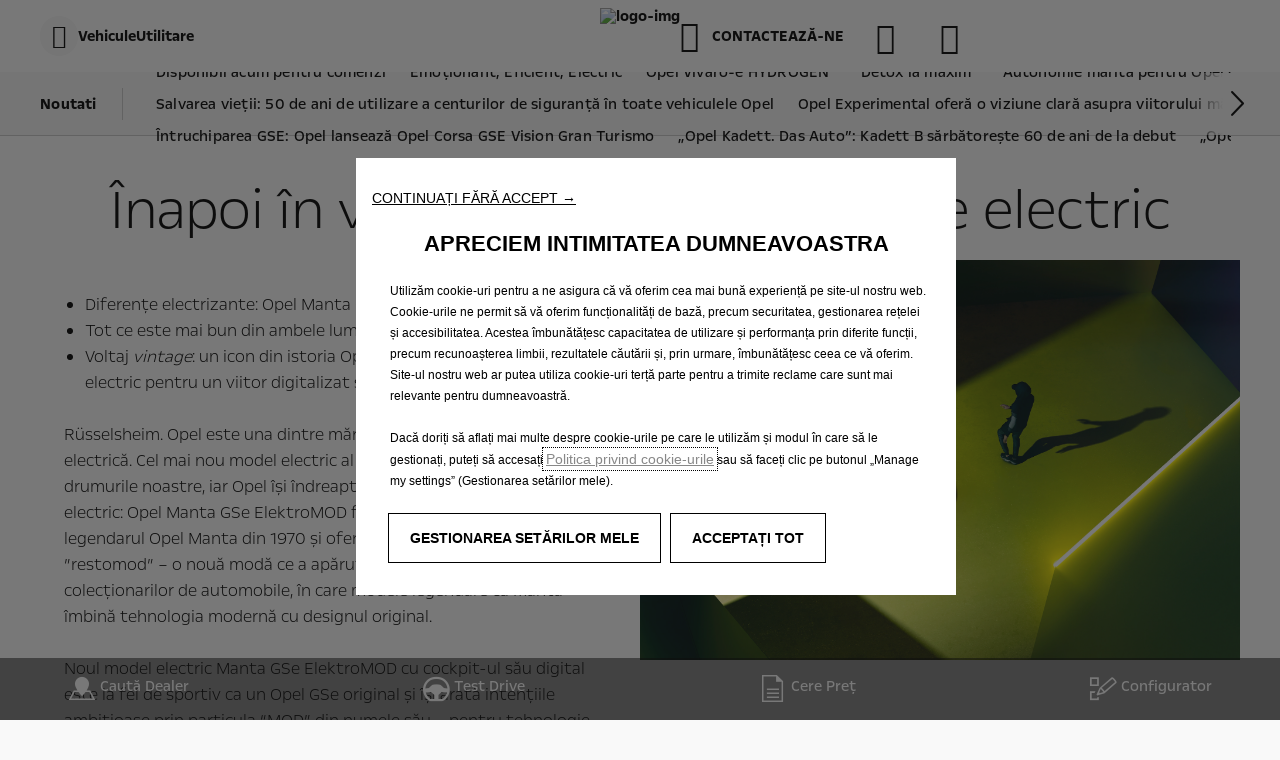

--- FILE ---
content_type: text/html;charset=utf-8
request_url: https://www.opel.ro/about-opel/opel-news/mantagse.html
body_size: 18782
content:
<!DOCTYPE html>
<html dir="ltr" lang="ro">
<head>
<meta charset="utf-8"/>
<meta http-equiv="X-UA-Compatible" content="IE=Edge"/>
<meta http-equiv="content-type" content="text/html; charset=UTF-8"/>
<meta name="viewport" content="width=device-width, initial-scale=1"/>
<meta name="keywords"/>
<meta name="author"/>
<meta name="description" content="Opel face o schimbare si aduce modelul Opel Manta in linia sa de masini electrice in totalitate. Afla mai multe despre noul Manta GSe ElektroMOD."/>
<meta name="thousandSeparator"/>
<meta name="decimalSeparator"/>
<meta name="dateFormat" content="01/01/1970"/>
<meta name="localeNext" content="Next"/>
<meta name="localePrev" content="Previous"/>
<title>Înapoi în viitor: Opel Manta devine electric</title>
<script defer="defer" type="text/javascript" src="https://rum.hlx.page/.rum/@adobe/helix-rum-js@%5E2/dist/rum-standalone.js" data-routing="env=prod,tier=publish,ams=OPEL Automobile GMBH"></script>
<link href="https://www.googletagmanager.com" rel="preconnect" crossorigin />
<link href="https://prod-dot-carussel-dwt.appspot.com" rel="preconnect" crossorigin />
<link href="https://assets.adobedtm.com" rel="preconnect" crossorigin />
<link href="https://cm.everesttech.net" rel="preconnect" crossorigin />
<link href="https://dpm.demdex.net" rel="preconnect" crossorigin />
<link href="https://api.gdpr-banner.awsmpsa.com" rel="preconnect" crossorigin />
<link href="https://europe-west1-cookiebannergdpr.cloudfunctions.net" rel="preconnect" crossorigin />
<meta property="og:title" content="Noul Opel Manta"/>
<meta property="og:type" content="website"/>
<meta property="og:image" content="https://www.opel.ro/content/dam/opel/romania/about-opel/opelnews/Opel-Manta-GSe-514992.jpg"/>
<meta property="og:description" content="Înapoi în viitor: Opel Manta devine electric"/>
<meta property="og:url" content="https://www.opel.ro/about-opel/opel-news/mantagse.html"/>
<meta name="twitter:card" content="summary"/>
<meta name="twitter:title" content="Noul Opel Manta"/>
<meta name="twitter:description" content="Înapoi în viitor: Opel Manta devine electric"/>
<meta name="twitter:image" content="https://www.opel.ro/content/dam/opel/romania/about-opel/opelnews/Opel-Manta-GSe-514992.jpg"/>
<meta name="twitter:site"/>
<meta name="brand" content="opel"/>
<meta name="theme" content="opel-redesign"/>
<meta name="analyticsEngine" content="adobe"/>
<meta name="bodystyle"/>
<meta name="bodystyleId"/>
<meta name="carline"/>
<meta name="modelYear" content=""/>
<meta name="vehicleContextPath"/>
<meta name="modelId"/>
<meta name="bodyStyleId"/>
<meta name="engineTypeId"/>
<meta name="derivedModelId"/>
<meta name="energyId"/>
<meta name="gradeId"/>
<meta name="vehicleId"/>
<meta name="persona"/>
<meta name="path" content="L2NvbnRlbnQvb3BlbC93b3JsZHdpZGUvcm9tYW5pYS9yby9pbmRleC9hYm91dC1vcGVsL29wZWwtbmV3cy9tYW50YWdzZQ==PuGlIfE"/>
<meta name="google-site-verification" content="qAfbadp4k8_qzVWtuRZHBgIT9McbIo77zUX5UibV5vE"/>
<meta name="google-site-verification" content="CGg2qW3xCw5AIEnPjVADr-sp6yWo7bx6SzoRZsbO-rg"/>
<link rel="canonical" href="https://www.opel.ro/despre-opel/noutatile-opel/mantagse.html"/>
<meta name="mvesUrl"/>
<meta name="mvesErrorMessage" content="Sorry, Emissions Data Is Currently Unavailable."/>
<script>
            var siteOwner = "central";
            var siteTarget = "B2C";
            var siteFamily = "new cars";
            var vehicleModelBodystyle = "";
            var vehicleModelBodystyleLabel = "";
            var isMobile = window.matchMedia('(max-width: 767px)').matches;
            var device = isMobile ? 'mobile' : 'desktop';
            /**
             * dataLayer is initialized with the basic values needed for dynamic yield in header, then the rest of values
             * will be populated by stat_global and cowp analytics module
             * for more information refer to the stat_global.html and cowp analytics module file (frontend/mars-aem-ui/js/mod/analytics.js)
             */

            var dataLayer = window.dataLayer || [];

            var dataLayerBasicValue = {
                "brand": "opel",
                "language": "ro",
                "country": "ro",
                "pageCategory": "home page",
                "virtualPageURL": "\/content\/opel\/worldwide\/romania\/ro\/index\/about\u002Dopel\/opel\u002Dnews\/mantagse.html",
                "siteOwner": siteOwner,
                "siteTarget": siteTarget,
                "siteFamily": siteFamily,
                "formsName": "",
                "mainStepIndicator": "",
                "vehicleModelBodystyle" : vehicleModelBodystyle,
                "vehicleModelBodystyleLabel" : vehicleModelBodystyleLabel,
                "vehicleCategory" : "",
                "rumTarget" : "",
                "pageVariant" : "",
                "pageTarget" : "",
                "deviceType": device
            };
            dataLayer.push(dataLayerBasicValue);
      </script>
<script>
      // we can add settings in this section to configure some third party scripts that are not managed by the banner (ie AB Tasty)
      function PSAConsentManagerLaunch(w,name) {
      }
    </script>
<script type="text/javascript" id="psa_tarteauxprunes_launcher" src="https://ressource.gdpr-banner.awsmpsa.com/js/tarteauxprunes.js" data-autoload="true" data-origin="prod" data-callback="PSAConsentManagerLaunch">
    </script>
<link rel="stylesheet" href="/etc.clientlibs/mars/components/media/tiled_gallery/clientlibs/site.min.css" type="text/css">
<link rel="stylesheet" href="/etc.clientlibs/core/wcm/components/carousel/v1/carousel/clientlibs/site.min.css" type="text/css">
<script src="/etc.clientlibs/mars/components/media/tiled_gallery/clientlibs/site.min.js"></script>
<script src="/etc.clientlibs/core/wcm/components/carousel/v1/carousel/clientlibs/site.min.js"></script>
<link rel="stylesheet" href="/etc.clientlibs/core/wcm/components/tabs/v1/tabs/clientlibs/site.min.css" type="text/css">
<script src="/etc.clientlibs/core/wcm/components/commons/site/clientlibs/container.min.js"></script>
<script src="/etc.clientlibs/core/wcm/components/tabs/v1/tabs/clientlibs/site.min.js"></script>
<script>
        (function() {
            window.languageScript = 'ltr';
        })();

    </script>
<link rel="stylesheet" href="/etc/clientlibs/mars/commons.lc-20251126154417-lc.min.css" type="text/css">
<link rel="stylesheet" href="/etc/clientlibs/opel-redesign/head/css/ltr/global.lc-20251126154417-lc.min.css" type="text/css">
<link rel="stylesheet" href="/etc.clientlibs/stellantis-whitelabel/clientlibs/theme/opel.lc-1765987248261-lc.min.css" type="text/css">
<script src="/etc/clientlibs/opel-redesign/head/js.lc-20251126154417-lc.min.js"></script>
<link rel="stylesheet" href="/etc.clientlibs/stellantis-whitelabel/clientlibs/Design-system/opel.lc-1765987245940-lc.min.css" type="text/css">
<link rel="stylesheet" href="/etc.clientlibs/stellantis-whitelabel/clientlibs/WlButton.lc-1765987249105-lc.min.css" type="text/css" data-app-css-wl="WlButton"/>
<link rel="icon" type="image/vnd.microsoft.icon" href="/etc/designs/opel/favicon.ico"/>
<link rel="apple-touch-icon" href="/etc/designs/opel/favicon.png"/>
</head>
<body>
<div class="q-page-container  xf-bws-header
					 grid-bg-white" data-page-template-name="d1-content">
<div class="xf xfpage page basicpage">
<script>
        (function() {
            window.languageScript = 'ltr';
        })();
    </script>
<div class="container ">
<div class="root parsys">
<div class="ID00-Header">
<div class="ID00-MegaMenuCardList">
</div>
<div data-app-wl="WlUnifiedHeader" data-props="{&#34;name&#34;:&#34;headercontainer&#34;,&#34;variation&#34;:&#34;whitelabel&#34;,&#34;theme&#34;:&#34;light&#34;,&#34;sticky&#34;:true,&#34;skipToContentText&#34;:&#34;SkiptoContentText&#34;,&#34;isRtl&#34;:true,&#34;skipToContextAnalytics&#34;:{&#34;dataGtmEvent&#34;:&#34;&#34;,&#34;dataGtmEventCategory&#34;:&#34;&#34;,&#34;dataGtmEventAction&#34;:&#34;&#34;,&#34;dataGtmEventLabel&#34;:&#34;&#34;,&#34;analyticsEngine&#34;:&#34;google&#34;},&#34;skipToNavigationAnalytics&#34;:{&#34;dataGtmEvent&#34;:&#34;&#34;,&#34;dataGtmEventCategory&#34;:&#34;&#34;,&#34;dataGtmEventAction&#34;:&#34;&#34;,&#34;dataGtmEventLabel&#34;:&#34;&#34;,&#34;analyticsEngine&#34;:&#34;google&#34;},&#34;skipToNavigationText&#34;:&#34;SkiptoNavigationtext&#34;,&#34;hamburgermenu&#34;:{&#34;name&#34;:&#34;hamburgermenu&#34;,&#34;hamburgerIconOpen&#34;:&#34;O-BurgerMenu&#34;,&#34;hamburgerIconClose&#34;:&#34;O-CloseSmall&#34;,&#34;theme&#34;:&#34;light&#34;,&#34;rightArrowIcon&#34;:&#34;O-ArrowRight&#34;,&#34;mobileBackArrowIcon&#34;:&#34;O-ChevronLeftLarge&#34;,&#34;desktopBackArrowIcon&#34;:&#34;&#34;,&#34;label&#34;:&#34;MENIU&#34;,&#34;enableCustomBackgroundStyles&#34;:false,&#34;hamburgerCloseAnalytics&#34;:{&#34;dataGtmEvent&#34;:&#34;uaevent&#34;,&#34;dataGtmEventCategory&#34;:&#34;WhiteLabel::Header::PrimaryNavigation&#34;,&#34;dataGtmEventAction&#34;:&#34;Close&#34;,&#34;dataGtmEventLabel&#34;:&#34;Menu&#34;,&#34;analyticsEngine&#34;:&#34;google&#34;},&#34;mobileBackArrowAnalytics&#34;:{&#34;dataGtmEvent&#34;:&#34;uaevent&#34;,&#34;dataGtmEventCategory&#34;:&#34;WhiteLabel::Header::PrimaryNavigation&#34;,&#34;dataGtmEventAction&#34;:&#34;Redirection::Internal&#34;,&#34;dataGtmEventLabel&#34;:&#34;back&#34;,&#34;analyticsEngine&#34;:&#34;google&#34;},&#34;desktopBackArrowAnalytics&#34;:{&#34;dataGtmEvent&#34;:&#34;uaevent&#34;,&#34;dataGtmEventCategory&#34;:&#34;WhiteLabel::Burger::PrimaryNavigation&#34;,&#34;dataGtmEventAction&#34;:&#34;Redirection::Internal&#34;,&#34;dataGtmEventLabel&#34;:&#34;back&#34;,&#34;analyticsEngine&#34;:&#34;google&#34;},&#34;analytics&#34;:{&#34;dataGtmEvent&#34;:&#34;uaevent&#34;,&#34;dataGtmEventCategory&#34;:&#34;WhiteLabel::Header&#34;,&#34;dataGtmEventAction&#34;:&#34;Display::Burger::Menu&#34;,&#34;dataGtmEventLabel&#34;:&#34;Menu&#34;,&#34;analyticsEngine&#34;:&#34;google&#34;},&#34;menu&#34;:[{&#34;categoryLabel&#34;:&#34;&#34;,&#34;menuVariation&#34;:&#34;model&#34;,&#34;openOnBurgerClick&#34;:true,&#34;showOnHeader&#34;:true,&#34;hasSubMenu&#34;:false,&#34;menuItem&#34;:{&#34;ctaText&#34;:&#34;Vehicule&#34;,&#34;ctaAttributes&#34;:{&#34;textUnderline&#34;:false,&#34;textBold&#34;:false,&#34;iconLeft&#34;:&#34;&#34;,&#34;position&#34;:&#34;&#34;,&#34;iconRight&#34;:&#34;&#34;,&#34;size&#34;:&#34;&#34;,&#34;ctaText&#34;:&#34;&#34;,&#34;dataAppendQueryParams&#34;:false,&#34;dataQueryParams&#34;:&#34;&#34;,&#34;href&#34;:&#34;&#34;,&#34;target&#34;:&#34;&#34;,&#34;priority&#34;:&#34;&#34;,&#34;textHideOnDesktop&#34;:false,&#34;showTextOnHover&#34;:false,&#34;scrollTo&#34;:&#34;&#34;,&#34;hideOnMobile&#34;:false,&#34;authoredClassName&#34;:&#34;&#34;,&#34;ariaLabel&#34;:&#34;&#34;,&#34;analytics&#34;:{&#34;dataGtmEvent&#34;:&#34;&#34;,&#34;dataGtmEventCategory&#34;:&#34;&#34;,&#34;dataGtmEventAction&#34;:&#34;&#34;,&#34;dataGtmEventLabel&#34;:&#34;&#34;,&#34;analyticsEngine&#34;:&#34;google&#34;}}},&#34;name&#34;:&#34;whitelabelmodelmenu&#34;,&#34;withFilters&#34;:true,&#34;hideMultiModelEngineTags&#34;:false,&#34;columnVariation&#34;:&#34;one&#34;,&#34;allEnginesTitle&#34;:&#34;Toate&#34;,&#34;priceLabel&#34;:&#34;Începând de la &#34;,&#34;currencySymbol&#34;:&#34;€&#34;,&#34;currencyPosition&#34;:&#34;suffix&#34;,&#34;wlSLendPoint&#34;:&#34;/wlcontroller.wlFlyoutDetails&#34;,&#34;brand&#34;:&#34;opel&#34;,&#34;marketCode&#34;:&#34;romania&#34;,&#34;allEnginesTitleAnalytics&#34;:{&#34;dataGtmEvent&#34;:&#34;uaevent&#34;,&#34;dataGtmEventCategory&#34;:&#34;WhiteLabel::Burger::Vehicule&#34;,&#34;dataGtmEventAction&#34;:&#34;Filter::EngineType&#34;,&#34;dataGtmEventLabel&#34;:&#34;Toate&#34;,&#34;analyticsEngine&#34;:&#34;google&#34;},&#34;b2bTagsMapping&#34;:[],&#34;modelBanner&#34;:{},&#34;engineTagsMapping&#34;:[{&#34;name&#34;:&#34;Electric&#34;,&#34;type&#34;:&#34;electric&#34;,&#34;analytics&#34;:{&#34;dataGtmEvent&#34;:&#34;uaevent&#34;,&#34;dataGtmEventCategory&#34;:&#34;WhiteLabel::Burger::Vehicule&#34;,&#34;dataGtmEventAction&#34;:&#34;Filter::EngineType&#34;,&#34;dataGtmEventLabel&#34;:&#34;Electric&#34;,&#34;analyticsEngine&#34;:&#34;google&#34;}},{&#34;name&#34;:&#34;Plug-In Hybrid&#34;,&#34;type&#34;:&#34;plug-in-hybrid&#34;,&#34;analytics&#34;:{&#34;dataGtmEvent&#34;:&#34;uaevent&#34;,&#34;dataGtmEventCategory&#34;:&#34;WhiteLabel::Burger::Vehicule&#34;,&#34;dataGtmEventAction&#34;:&#34;Filter::EngineType&#34;,&#34;dataGtmEventLabel&#34;:&#34;Plug-In Hybrid&#34;,&#34;analyticsEngine&#34;:&#34;google&#34;}},{&#34;name&#34;:&#34;Hybrid&#34;,&#34;type&#34;:&#34;hybrid&#34;,&#34;analytics&#34;:{&#34;dataGtmEvent&#34;:&#34;uaevent&#34;,&#34;dataGtmEventCategory&#34;:&#34;WhiteLabel::Burger::Vehicule&#34;,&#34;dataGtmEventAction&#34;:&#34;Filter::EngineType&#34;,&#34;dataGtmEventLabel&#34;:&#34;Hybrid&#34;,&#34;analyticsEngine&#34;:&#34;google&#34;}},{&#34;name&#34;:&#34;Benzină&#34;,&#34;type&#34;:&#34;petrol&#34;,&#34;analytics&#34;:{&#34;dataGtmEvent&#34;:&#34;uaevent&#34;,&#34;dataGtmEventCategory&#34;:&#34;WhiteLabel::Burger::Vehicule&#34;,&#34;dataGtmEventAction&#34;:&#34;Filter::EngineType&#34;,&#34;dataGtmEventLabel&#34;:&#34;Benzină&#34;,&#34;analyticsEngine&#34;:&#34;google&#34;}},{&#34;name&#34;:&#34;Diesel&#34;,&#34;type&#34;:&#34;diesel&#34;,&#34;analytics&#34;:{&#34;dataGtmEvent&#34;:&#34;uaevent&#34;,&#34;dataGtmEventCategory&#34;:&#34;WhiteLabel::Burger::Vehicule&#34;,&#34;dataGtmEventAction&#34;:&#34;Filter::EngineType&#34;,&#34;dataGtmEventLabel&#34;:&#34;Diesel&#34;,&#34;analyticsEngine&#34;:&#34;google&#34;}},{&#34;name&#34;:&#34;GSe&#34;,&#34;type&#34;:&#34;hydrogen&#34;,&#34;analytics&#34;:{&#34;dataGtmEvent&#34;:&#34;uaevent&#34;,&#34;dataGtmEventCategory&#34;:&#34;WhiteLabel::Burger::Vehicule&#34;,&#34;dataGtmEventAction&#34;:&#34;Filter::EngineType&#34;,&#34;dataGtmEventLabel&#34;:&#34;GSe&#34;,&#34;analyticsEngine&#34;:&#34;google&#34;}}],&#34;modelTagMapping&#34;:[{&#34;pathQuery&#34;:&#34;patheq2025_corsa&#34;,&#34;image&#34;:{&#34;source&#34;:&#34;aemDAM&#34;,&#34;desktopImg&#34;:&#34;/content/dam/opel/master/header-wl3/opel-corsa-ice_654x327.png&#34;,&#34;desktop2X&#34;:&#34;/content/dam/opel/master/header-wl3/opel-corsa-ice_654x327.png&#34;,&#34;mobileImg&#34;:&#34;/content/dam/opel/master/header-wl3/opel-corsa-ice_654x327.png&#34;,&#34;tabletImg&#34;:&#34;/content/dam/opel/master/header-wl3/opel-corsa-ice_654x327.png&#34;,&#34;alt&#34;:&#34;&#34;},&#34;analytics&#34;:{&#34;dataGtmEvent&#34;:&#34;uaevent&#34;,&#34;dataGtmEventCategory&#34;:&#34;WhiteLabel::Burger::Vehicule&#34;,&#34;dataGtmEventAction&#34;:&#34;Redirection::Internal&#34;,&#34;dataGtmEventLabel&#34;:&#34;&#34;,&#34;analyticsEngine&#34;:&#34;google&#34;}},{&#34;pathQuery&#34;:&#34;patheq2025_noul-mokka&#34;,&#34;image&#34;:{&#34;source&#34;:&#34;aemDAM&#34;,&#34;desktopImg&#34;:&#34;/content/dam/opel/master/header-wl3/opel-mokka-ice_654x327.png&#34;,&#34;desktop2X&#34;:&#34;/content/dam/opel/master/header-wl3/opel-mokka-ice_654x327.png&#34;,&#34;mobileImg&#34;:&#34;/content/dam/opel/master/header-wl3/opel-mokka-ice_654x327.png&#34;,&#34;tabletImg&#34;:&#34;/content/dam/opel/master/header-wl3/opel-mokka-ice_654x327.png&#34;,&#34;alt&#34;:&#34;&#34;},&#34;analytics&#34;:{&#34;dataGtmEvent&#34;:&#34;uaevent&#34;,&#34;dataGtmEventCategory&#34;:&#34;WhiteLabel::Burger::Vehicule&#34;,&#34;dataGtmEventAction&#34;:&#34;Redirection::Internal&#34;,&#34;dataGtmEventLabel&#34;:&#34;&#34;,&#34;analyticsEngine&#34;:&#34;google&#34;}},{&#34;pathQuery&#34;:&#34;patheq2025_noul-frontera&#34;,&#34;image&#34;:{&#34;source&#34;:&#34;aemDAM&#34;,&#34;desktopImg&#34;:&#34;/content/dam/opel/master/header-wl3/opel-frontera_654x327.png&#34;,&#34;desktop2X&#34;:&#34;/content/dam/opel/master/header-wl3/opel-frontera_654x327.png&#34;,&#34;mobileImg&#34;:&#34;/content/dam/opel/master/header-wl3/opel-frontera_654x327.png&#34;,&#34;tabletImg&#34;:&#34;/content/dam/opel/master/header-wl3/opel-frontera_654x327.png&#34;,&#34;alt&#34;:&#34;&#34;},&#34;analytics&#34;:{&#34;dataGtmEvent&#34;:&#34;uaevent&#34;,&#34;dataGtmEventCategory&#34;:&#34;WhiteLabel::Burger::Vehicule&#34;,&#34;dataGtmEventAction&#34;:&#34;Redirection::Internal&#34;,&#34;dataGtmEventLabel&#34;:&#34;&#34;,&#34;analyticsEngine&#34;:&#34;google&#34;}},{&#34;pathQuery&#34;:&#34;patheq2025_astra&#34;,&#34;image&#34;:{&#34;source&#34;:&#34;aemDAM&#34;,&#34;desktopImg&#34;:&#34;/content/dam/opel/master/header-wl3/opel-astraHB-bev_654x327.png&#34;,&#34;desktop2X&#34;:&#34;/content/dam/opel/master/header-wl3/opel-astraHB-bev_654x327.png&#34;,&#34;mobileImg&#34;:&#34;/content/dam/opel/master/header-wl3/opel-astraHB-bev_654x327.png&#34;,&#34;tabletImg&#34;:&#34;/content/dam/opel/master/header-wl3/opel-astraHB-bev_654x327.png&#34;,&#34;alt&#34;:&#34;&#34;},&#34;analytics&#34;:{&#34;dataGtmEvent&#34;:&#34;uaevent&#34;,&#34;dataGtmEventCategory&#34;:&#34;WhiteLabel::Burger::Vehicule&#34;,&#34;dataGtmEventAction&#34;:&#34;Redirection::Internal&#34;,&#34;dataGtmEventLabel&#34;:&#34;&#34;,&#34;analyticsEngine&#34;:&#34;google&#34;}},{&#34;pathQuery&#34;:&#34;patheq2025_astra-sports-tourer&#34;,&#34;image&#34;:{&#34;source&#34;:&#34;aemDAM&#34;,&#34;desktopImg&#34;:&#34;/content/dam/opel/master/header-wl3/opel-astraST-bev_654x327.png&#34;,&#34;desktop2X&#34;:&#34;/content/dam/opel/master/header-wl3/opel-astraST-bev_654x327.png&#34;,&#34;mobileImg&#34;:&#34;/content/dam/opel/master/header-wl3/opel-astraST-bev_654x327.png&#34;,&#34;tabletImg&#34;:&#34;/content/dam/opel/master/header-wl3/opel-astraST-bev_654x327.png&#34;,&#34;alt&#34;:&#34;&#34;},&#34;analytics&#34;:{&#34;dataGtmEvent&#34;:&#34;uaevent&#34;,&#34;dataGtmEventCategory&#34;:&#34;WhiteLabel::Burger::Vehicule&#34;,&#34;dataGtmEventAction&#34;:&#34;Redirection::Internal&#34;,&#34;dataGtmEventLabel&#34;:&#34;&#34;,&#34;analyticsEngine&#34;:&#34;google&#34;}},{&#34;pathQuery&#34;:&#34;patheq2025_noul-grandland&#34;,&#34;image&#34;:{&#34;source&#34;:&#34;aemDAM&#34;,&#34;desktopImg&#34;:&#34;/content/dam/opel/master/header-wl3/opel-grandland-BEV_654x327.png&#34;,&#34;desktop2X&#34;:&#34;/content/dam/opel/master/header-wl3/opel-grandland-BEV_654x327.png&#34;,&#34;mobileImg&#34;:&#34;/content/dam/opel/master/header-wl3/opel-grandland-BEV_654x327.png&#34;,&#34;tabletImg&#34;:&#34;/content/dam/opel/master/header-wl3/opel-grandland-BEV_654x327.png&#34;,&#34;alt&#34;:&#34;&#34;},&#34;analytics&#34;:{&#34;dataGtmEvent&#34;:&#34;uaevent&#34;,&#34;dataGtmEventCategory&#34;:&#34;WhiteLabel::Burger::Vehicule&#34;,&#34;dataGtmEventAction&#34;:&#34;Redirection::Internal&#34;,&#34;dataGtmEventLabel&#34;:&#34;&#34;,&#34;analyticsEngine&#34;:&#34;google&#34;}},{&#34;pathQuery&#34;:&#34;patheq2025_combo-electric&#34;,&#34;image&#34;:{&#34;source&#34;:&#34;aemDAM&#34;,&#34;desktopImg&#34;:&#34;/content/dam/opel/master/header-wl3/opel-combo-passenger-bev_654x327.png&#34;,&#34;desktop2X&#34;:&#34;/content/dam/opel/master/header-wl3/opel-combo-passenger-bev_654x327.png&#34;,&#34;mobileImg&#34;:&#34;/content/dam/opel/master/header-wl3/opel-combo-passenger-bev_654x327.png&#34;,&#34;tabletImg&#34;:&#34;/content/dam/opel/master/header-wl3/opel-combo-passenger-bev_654x327.png&#34;,&#34;alt&#34;:&#34;&#34;},&#34;analytics&#34;:{&#34;dataGtmEvent&#34;:&#34;uaevent&#34;,&#34;dataGtmEventCategory&#34;:&#34;WhiteLabel::Burger::Vehicule&#34;,&#34;dataGtmEventAction&#34;:&#34;Redirection::Internal&#34;,&#34;dataGtmEventLabel&#34;:&#34;&#34;,&#34;analyticsEngine&#34;:&#34;google&#34;}},{&#34;pathQuery&#34;:&#34;patheq2025_zafira&#34;,&#34;image&#34;:{&#34;source&#34;:&#34;aemDAM&#34;,&#34;desktopImg&#34;:&#34;/content/dam/opel/master/header-wl3/opel-zafira-bev_654x327.png&#34;,&#34;desktop2X&#34;:&#34;/content/dam/opel/master/header-wl3/opel-zafira-bev_654x327.png&#34;,&#34;mobileImg&#34;:&#34;/content/dam/opel/master/header-wl3/opel-zafira-bev_654x327.png&#34;,&#34;tabletImg&#34;:&#34;/content/dam/opel/master/header-wl3/opel-zafira-bev_654x327.png&#34;,&#34;alt&#34;:&#34;&#34;},&#34;analytics&#34;:{&#34;dataGtmEvent&#34;:&#34;uaevent&#34;,&#34;dataGtmEventCategory&#34;:&#34;WhiteLabel::Burger::Vehicule&#34;,&#34;dataGtmEventAction&#34;:&#34;Redirection::Internal&#34;,&#34;dataGtmEventLabel&#34;:&#34;&#34;,&#34;analyticsEngine&#34;:&#34;google&#34;}}],&#34;subModelTagMapping&#34;:[{&#34;engineTags&#34;:[&#34;petrol&#34;,&#34;hybrid&#34;,&#34;electric&#34;],&#34;name&#34;:&#34;Corsa&#34;,&#34;pathQuery&#34;:&#34;patheq2025_corsa_engine-types_electric&#34;,&#34;legacyText&#34;:&#34;&#34;,&#34;link&#34;:{&#34;textUnderline&#34;:false,&#34;textBold&#34;:false,&#34;iconLeft&#34;:&#34;&#34;,&#34;position&#34;:&#34;&#34;,&#34;iconRight&#34;:&#34;&#34;,&#34;size&#34;:&#34;&#34;,&#34;ctaText&#34;:&#34;&#34;,&#34;dataAppendQueryParams&#34;:false,&#34;dataQueryParams&#34;:&#34;&#34;,&#34;href&#34;:&#34;https://www.opel.ro/autoturisme/corsa-modele/new-corsa/overview-features.html&#34;,&#34;target&#34;:&#34;_self&#34;,&#34;priority&#34;:&#34;&#34;,&#34;textHideOnDesktop&#34;:false,&#34;showTextOnHover&#34;:false,&#34;scrollTo&#34;:&#34;&#34;,&#34;hideOnMobile&#34;:false,&#34;authoredClassName&#34;:&#34;&#34;,&#34;ariaLabel&#34;:&#34;&#34;,&#34;analytics&#34;:{&#34;dataGtmEvent&#34;:&#34;uaevent&#34;,&#34;dataGtmEventCategory&#34;:&#34;WhiteLabel::Burger::Vehicule&#34;,&#34;dataGtmEventAction&#34;:&#34;Redirection::Showroom&#34;,&#34;dataGtmEventLabel&#34;:&#34;&#34;,&#34;analyticsEngine&#34;:&#34;google&#34;}},&#34;image&#34;:{&#34;source&#34;:&#34;aemDAM&#34;,&#34;desktopImg&#34;:&#34;/content/dam/opel/master/header-wl3/opel-corsa-ice_654x327.png&#34;,&#34;desktop2X&#34;:&#34;/content/dam/opel/master/header-wl3/opel-corsa-ice_654x327.png&#34;,&#34;mobileImg&#34;:&#34;/content/dam/opel/master/header-wl3/opel-corsa-ice_654x327.png&#34;,&#34;tabletImg&#34;:&#34;/content/dam/opel/master/header-wl3/opel-corsa-ice_654x327.png&#34;,&#34;alt&#34;:&#34;&#34;}},{&#34;engineTags&#34;:[&#34;hybrid&#34;,&#34;electric&#34;,&#34;plug-in-hybrid&#34;],&#34;name&#34;:&#34;Noul Mokka&#34;,&#34;pathQuery&#34;:&#34;patheq2025_noul-mokka_engine-types_electric&#34;,&#34;legacyText&#34;:&#34;&#34;,&#34;link&#34;:{&#34;textUnderline&#34;:false,&#34;textBold&#34;:false,&#34;iconLeft&#34;:&#34;&#34;,&#34;position&#34;:&#34;&#34;,&#34;iconRight&#34;:&#34;&#34;,&#34;size&#34;:&#34;&#34;,&#34;ctaText&#34;:&#34;&#34;,&#34;dataAppendQueryParams&#34;:false,&#34;dataQueryParams&#34;:&#34;&#34;,&#34;href&#34;:&#34;/autoturisme/mokka-modele/mokka/overview.html&#34;,&#34;target&#34;:&#34;_self&#34;,&#34;priority&#34;:&#34;&#34;,&#34;textHideOnDesktop&#34;:false,&#34;showTextOnHover&#34;:false,&#34;scrollTo&#34;:&#34;&#34;,&#34;hideOnMobile&#34;:false,&#34;authoredClassName&#34;:&#34;&#34;,&#34;ariaLabel&#34;:&#34;&#34;,&#34;analytics&#34;:{&#34;dataGtmEvent&#34;:&#34;uaevent&#34;,&#34;dataGtmEventCategory&#34;:&#34;WhiteLabel::Burger::Vehicule&#34;,&#34;dataGtmEventAction&#34;:&#34;Redirection::Showroom&#34;,&#34;dataGtmEventLabel&#34;:&#34;&#34;,&#34;analyticsEngine&#34;:&#34;google&#34;}},&#34;image&#34;:{&#34;source&#34;:&#34;aemDAM&#34;,&#34;desktopImg&#34;:&#34;/content/dam/opel/master/header-wl3/opel-mokka-ice_654x327.png&#34;,&#34;desktop2X&#34;:&#34;/content/dam/opel/master/header-wl3/opel-mokka-ice_654x327.png&#34;,&#34;mobileImg&#34;:&#34;/content/dam/opel/master/header-wl3/opel-mokka-ice_654x327.png&#34;,&#34;tabletImg&#34;:&#34;/content/dam/opel/master/header-wl3/opel-mokka-ice_654x327.png&#34;,&#34;alt&#34;:&#34;&#34;}},{&#34;engineTags&#34;:[&#34;electric&#34;],&#34;name&#34;:&#34;Noul Mokka GSE&#34;,&#34;pathQuery&#34;:&#34;patheq2025_noul-mokka_engine-types_gse&#34;,&#34;legacyText&#34;:&#34;&#34;,&#34;link&#34;:{&#34;textUnderline&#34;:false,&#34;textBold&#34;:false,&#34;iconLeft&#34;:&#34;&#34;,&#34;position&#34;:&#34;&#34;,&#34;iconRight&#34;:&#34;&#34;,&#34;size&#34;:&#34;&#34;,&#34;ctaText&#34;:&#34;&#34;,&#34;dataAppendQueryParams&#34;:false,&#34;dataQueryParams&#34;:&#34;&#34;,&#34;href&#34;:&#34;/autoturisme/mokka-modele/mokka-gse/overview.html&#34;,&#34;target&#34;:&#34;_self&#34;,&#34;priority&#34;:&#34;&#34;,&#34;textHideOnDesktop&#34;:false,&#34;showTextOnHover&#34;:false,&#34;scrollTo&#34;:&#34;&#34;,&#34;hideOnMobile&#34;:false,&#34;authoredClassName&#34;:&#34;&#34;,&#34;ariaLabel&#34;:&#34;&#34;,&#34;analytics&#34;:{&#34;dataGtmEvent&#34;:&#34;uaevent&#34;,&#34;dataGtmEventCategory&#34;:&#34;WhiteLabel::Burger::Vehicule&#34;,&#34;dataGtmEventAction&#34;:&#34;Redirection::Showroom&#34;,&#34;dataGtmEventLabel&#34;:&#34;&#34;,&#34;analyticsEngine&#34;:&#34;google&#34;}},&#34;image&#34;:{&#34;source&#34;:&#34;aemDAM&#34;,&#34;desktopImg&#34;:&#34;/content/dam/opel/master/header-wl3/opel-mokka-ice_654x327.png&#34;,&#34;desktop2X&#34;:&#34;/content/dam/opel/master/header-wl3/opel-mokka-ice_654x327.png&#34;,&#34;mobileImg&#34;:&#34;/content/dam/opel/master/header-wl3/opel-mokka-ice_654x327.png&#34;,&#34;tabletImg&#34;:&#34;/content/dam/opel/master/header-wl3/opel-mokka-ice_654x327.png&#34;,&#34;alt&#34;:&#34;&#34;}},{&#34;engineTags&#34;:[&#34;hybrid&#34;,&#34;electric&#34;],&#34;name&#34;:&#34;Noul Frontera&#34;,&#34;pathQuery&#34;:&#34;patheq2025_noul-frontera_engine-types_electric&#34;,&#34;legacyText&#34;:&#34;&#34;,&#34;link&#34;:{&#34;textUnderline&#34;:false,&#34;textBold&#34;:false,&#34;iconLeft&#34;:&#34;&#34;,&#34;position&#34;:&#34;&#34;,&#34;iconRight&#34;:&#34;&#34;,&#34;size&#34;:&#34;&#34;,&#34;ctaText&#34;:&#34;&#34;,&#34;dataAppendQueryParams&#34;:false,&#34;dataQueryParams&#34;:&#34;&#34;,&#34;href&#34;:&#34;/autoturisme/frontera/frontera-bev/overview.html&#34;,&#34;target&#34;:&#34;_self&#34;,&#34;priority&#34;:&#34;&#34;,&#34;textHideOnDesktop&#34;:false,&#34;showTextOnHover&#34;:false,&#34;scrollTo&#34;:&#34;&#34;,&#34;hideOnMobile&#34;:false,&#34;authoredClassName&#34;:&#34;&#34;,&#34;ariaLabel&#34;:&#34;&#34;,&#34;analytics&#34;:{&#34;dataGtmEvent&#34;:&#34;uaevent&#34;,&#34;dataGtmEventCategory&#34;:&#34;WhiteLabel::Burger::Vehicule&#34;,&#34;dataGtmEventAction&#34;:&#34;Redirection::Showroom&#34;,&#34;dataGtmEventLabel&#34;:&#34;&#34;,&#34;analyticsEngine&#34;:&#34;google&#34;}},&#34;image&#34;:{&#34;source&#34;:&#34;aemDAM&#34;,&#34;desktopImg&#34;:&#34;/content/dam/opel/master/header-wl3/opel-frontera_654x327.png&#34;,&#34;desktop2X&#34;:&#34;/content/dam/opel/master/header-wl3/opel-frontera_654x327.png&#34;,&#34;mobileImg&#34;:&#34;/content/dam/opel/master/header-wl3/opel-frontera_654x327.png&#34;,&#34;tabletImg&#34;:&#34;/content/dam/opel/master/header-wl3/opel-frontera_654x327.png&#34;,&#34;alt&#34;:&#34;&#34;}},{&#34;engineTags&#34;:[&#34;electric&#34;],&#34;name&#34;:&#34;Astra Electric&#34;,&#34;pathQuery&#34;:&#34;patheq2025_astra_engine-types_electric&#34;,&#34;legacyText&#34;:&#34;&#34;,&#34;link&#34;:{&#34;textUnderline&#34;:false,&#34;textBold&#34;:false,&#34;iconLeft&#34;:&#34;&#34;,&#34;position&#34;:&#34;&#34;,&#34;iconRight&#34;:&#34;&#34;,&#34;size&#34;:&#34;&#34;,&#34;ctaText&#34;:&#34;&#34;,&#34;dataAppendQueryParams&#34;:false,&#34;dataQueryParams&#34;:&#34;&#34;,&#34;href&#34;:&#34;/autoturisme/astra-modele/hatchback/overview-old.html&#34;,&#34;target&#34;:&#34;_self&#34;,&#34;priority&#34;:&#34;&#34;,&#34;textHideOnDesktop&#34;:false,&#34;showTextOnHover&#34;:false,&#34;scrollTo&#34;:&#34;&#34;,&#34;hideOnMobile&#34;:false,&#34;authoredClassName&#34;:&#34;&#34;,&#34;ariaLabel&#34;:&#34;&#34;,&#34;analytics&#34;:{&#34;dataGtmEvent&#34;:&#34;uaevent&#34;,&#34;dataGtmEventCategory&#34;:&#34;WhiteLabel::Burger::Vehicule&#34;,&#34;dataGtmEventAction&#34;:&#34;Redirection::Showroom&#34;,&#34;dataGtmEventLabel&#34;:&#34;&#34;,&#34;analyticsEngine&#34;:&#34;google&#34;}},&#34;image&#34;:{&#34;source&#34;:&#34;aemDAM&#34;,&#34;desktopImg&#34;:&#34;/content/dam/opel/master/header-wl3/opel-astraHB-bev_654x327.png&#34;,&#34;desktop2X&#34;:&#34;/content/dam/opel/master/header-wl3/opel-astraHB-bev_654x327.png&#34;,&#34;mobileImg&#34;:&#34;/content/dam/opel/master/header-wl3/opel-astraHB-bev_654x327.png&#34;,&#34;tabletImg&#34;:&#34;/content/dam/opel/master/header-wl3/opel-astraHB-bev_654x327.png&#34;,&#34;alt&#34;:&#34;&#34;}},{&#34;engineTags&#34;:[&#34;plug-in-hybrid&#34;],&#34;name&#34;:&#34;Astra Plug-In Hybrid&#34;,&#34;pathQuery&#34;:&#34;patheq2025_astra_engine-types_astra-plug-in-hybrid&#34;,&#34;legacyText&#34;:&#34;&#34;,&#34;link&#34;:{&#34;textUnderline&#34;:false,&#34;textBold&#34;:false,&#34;iconLeft&#34;:&#34;&#34;,&#34;position&#34;:&#34;&#34;,&#34;iconRight&#34;:&#34;&#34;,&#34;size&#34;:&#34;&#34;,&#34;ctaText&#34;:&#34;&#34;,&#34;dataAppendQueryParams&#34;:false,&#34;dataQueryParams&#34;:&#34;&#34;,&#34;href&#34;:&#34;/autoturisme/astra-modele/hatchback/overview-old.html&#34;,&#34;target&#34;:&#34;_self&#34;,&#34;priority&#34;:&#34;&#34;,&#34;textHideOnDesktop&#34;:false,&#34;showTextOnHover&#34;:false,&#34;scrollTo&#34;:&#34;&#34;,&#34;hideOnMobile&#34;:false,&#34;authoredClassName&#34;:&#34;&#34;,&#34;ariaLabel&#34;:&#34;&#34;,&#34;analytics&#34;:{&#34;dataGtmEvent&#34;:&#34;uaevent&#34;,&#34;dataGtmEventCategory&#34;:&#34;WhiteLabel::Burger::Vehicule&#34;,&#34;dataGtmEventAction&#34;:&#34;Redirection::Showroom&#34;,&#34;dataGtmEventLabel&#34;:&#34;&#34;,&#34;analyticsEngine&#34;:&#34;google&#34;}},&#34;image&#34;:{&#34;source&#34;:&#34;aemDAM&#34;,&#34;desktopImg&#34;:&#34;/content/dam/opel/master/header-wl3/opel-astraHB-bev_654x327.png&#34;,&#34;desktop2X&#34;:&#34;/content/dam/opel/master/header-wl3/opel-astraHB-bev_654x327.png&#34;,&#34;mobileImg&#34;:&#34;/content/dam/opel/master/header-wl3/opel-astraHB-bev_654x327.png&#34;,&#34;tabletImg&#34;:&#34;/content/dam/opel/master/header-wl3/opel-astraHB-bev_654x327.png&#34;,&#34;alt&#34;:&#34;&#34;}},{&#34;engineTags&#34;:[&#34;petrol&#34;,&#34;hybrid&#34;],&#34;name&#34;:&#34;Astra&#34;,&#34;pathQuery&#34;:&#34;patheq2025_astra_engine-types_termic&#34;,&#34;legacyText&#34;:&#34;&#34;,&#34;link&#34;:{&#34;textUnderline&#34;:false,&#34;textBold&#34;:false,&#34;iconLeft&#34;:&#34;&#34;,&#34;position&#34;:&#34;&#34;,&#34;iconRight&#34;:&#34;&#34;,&#34;size&#34;:&#34;&#34;,&#34;ctaText&#34;:&#34;&#34;,&#34;dataAppendQueryParams&#34;:false,&#34;dataQueryParams&#34;:&#34;&#34;,&#34;href&#34;:&#34;/autoturisme/astra-modele/hatchback/overview-old.html&#34;,&#34;target&#34;:&#34;_self&#34;,&#34;priority&#34;:&#34;&#34;,&#34;textHideOnDesktop&#34;:false,&#34;showTextOnHover&#34;:false,&#34;scrollTo&#34;:&#34;&#34;,&#34;hideOnMobile&#34;:false,&#34;authoredClassName&#34;:&#34;&#34;,&#34;ariaLabel&#34;:&#34;&#34;,&#34;analytics&#34;:{&#34;dataGtmEvent&#34;:&#34;uaevent&#34;,&#34;dataGtmEventCategory&#34;:&#34;WhiteLabel::Burger::Vehicule&#34;,&#34;dataGtmEventAction&#34;:&#34;Redirection::Showroom&#34;,&#34;dataGtmEventLabel&#34;:&#34;&#34;,&#34;analyticsEngine&#34;:&#34;google&#34;}},&#34;image&#34;:{&#34;source&#34;:&#34;aemDAM&#34;,&#34;desktopImg&#34;:&#34;/content/dam/opel/master/header-wl3/opel-astraHB-bev_654x327.png&#34;,&#34;desktop2X&#34;:&#34;/content/dam/opel/master/header-wl3/opel-astraHB-bev_654x327.png&#34;,&#34;mobileImg&#34;:&#34;/content/dam/opel/master/header-wl3/opel-astraHB-bev_654x327.png&#34;,&#34;tabletImg&#34;:&#34;/content/dam/opel/master/header-wl3/opel-astraHB-bev_654x327.png&#34;,&#34;alt&#34;:&#34;&#34;}},{&#34;engineTags&#34;:[&#34;hydrogen&#34;],&#34;name&#34;:&#34;Astra GSe&#34;,&#34;pathQuery&#34;:&#34;patheq2025_astra_engine-types_gse&#34;,&#34;legacyText&#34;:&#34;&#34;,&#34;link&#34;:{&#34;textUnderline&#34;:false,&#34;textBold&#34;:false,&#34;iconLeft&#34;:&#34;&#34;,&#34;position&#34;:&#34;&#34;,&#34;iconRight&#34;:&#34;&#34;,&#34;size&#34;:&#34;&#34;,&#34;ctaText&#34;:&#34;&#34;,&#34;dataAppendQueryParams&#34;:false,&#34;dataQueryParams&#34;:&#34;&#34;,&#34;href&#34;:&#34;/autoturisme/astra-modele/hatchback/overview-old.html&#34;,&#34;target&#34;:&#34;_self&#34;,&#34;priority&#34;:&#34;&#34;,&#34;textHideOnDesktop&#34;:false,&#34;showTextOnHover&#34;:false,&#34;scrollTo&#34;:&#34;&#34;,&#34;hideOnMobile&#34;:false,&#34;authoredClassName&#34;:&#34;&#34;,&#34;ariaLabel&#34;:&#34;&#34;,&#34;analytics&#34;:{&#34;dataGtmEvent&#34;:&#34;uaevent&#34;,&#34;dataGtmEventCategory&#34;:&#34;WhiteLabel::Burger::Vehicule&#34;,&#34;dataGtmEventAction&#34;:&#34;Redirection::Showroom&#34;,&#34;dataGtmEventLabel&#34;:&#34;&#34;,&#34;analyticsEngine&#34;:&#34;google&#34;}},&#34;image&#34;:{&#34;source&#34;:&#34;aemDAM&#34;,&#34;desktopImg&#34;:&#34;/content/dam/opel/master/header-wl3/opel-astraHB-bev_654x327.png&#34;,&#34;desktop2X&#34;:&#34;/content/dam/opel/master/header-wl3/opel-astraHB-bev_654x327.png&#34;,&#34;mobileImg&#34;:&#34;/content/dam/opel/master/header-wl3/opel-astraHB-bev_654x327.png&#34;,&#34;tabletImg&#34;:&#34;/content/dam/opel/master/header-wl3/opel-astraHB-bev_654x327.png&#34;,&#34;alt&#34;:&#34;&#34;}},{&#34;engineTags&#34;:[&#34;electric&#34;],&#34;name&#34;:&#34;Astra Sports Tourer Electric&#34;,&#34;pathQuery&#34;:&#34;patheq2025_astra-sports-tourer_engine-types_electric&#34;,&#34;legacyText&#34;:&#34;&#34;,&#34;link&#34;:{&#34;textUnderline&#34;:false,&#34;textBold&#34;:false,&#34;iconLeft&#34;:&#34;&#34;,&#34;position&#34;:&#34;&#34;,&#34;iconRight&#34;:&#34;&#34;,&#34;size&#34;:&#34;&#34;,&#34;ctaText&#34;:&#34;&#34;,&#34;dataAppendQueryParams&#34;:false,&#34;dataQueryParams&#34;:&#34;&#34;,&#34;href&#34;:&#34;/autoturisme/astra-modele/astra/sports-tourer/privire-de-ansamblu.html&#34;,&#34;target&#34;:&#34;_self&#34;,&#34;priority&#34;:&#34;&#34;,&#34;textHideOnDesktop&#34;:false,&#34;showTextOnHover&#34;:false,&#34;scrollTo&#34;:&#34;&#34;,&#34;hideOnMobile&#34;:false,&#34;authoredClassName&#34;:&#34;&#34;,&#34;ariaLabel&#34;:&#34;&#34;,&#34;analytics&#34;:{&#34;dataGtmEvent&#34;:&#34;uaevent&#34;,&#34;dataGtmEventCategory&#34;:&#34;WhiteLabel::Burger::Vehicule&#34;,&#34;dataGtmEventAction&#34;:&#34;Redirection::Showroom&#34;,&#34;dataGtmEventLabel&#34;:&#34;&#34;,&#34;analyticsEngine&#34;:&#34;google&#34;}},&#34;image&#34;:{&#34;source&#34;:&#34;aemDAM&#34;,&#34;desktopImg&#34;:&#34;/content/dam/opel/master/header-wl3/opel-astraST-bev_654x327.png&#34;,&#34;desktop2X&#34;:&#34;/content/dam/opel/master/header-wl3/opel-astraST-bev_654x327.png&#34;,&#34;mobileImg&#34;:&#34;/content/dam/opel/master/header-wl3/opel-astraST-bev_654x327.png&#34;,&#34;tabletImg&#34;:&#34;/content/dam/opel/master/header-wl3/opel-astraST-bev_654x327.png&#34;,&#34;alt&#34;:&#34;&#34;}},{&#34;engineTags&#34;:[&#34;plug-in-hybrid&#34;],&#34;name&#34;:&#34;Astra Sports Tourer Plug-In Hybrid&#34;,&#34;pathQuery&#34;:&#34;patheq2025_astra-sports-tourer_engine-types_astra-sports-tourer-plug-in-hybrid&#34;,&#34;legacyText&#34;:&#34;&#34;,&#34;link&#34;:{&#34;textUnderline&#34;:false,&#34;textBold&#34;:false,&#34;iconLeft&#34;:&#34;&#34;,&#34;position&#34;:&#34;&#34;,&#34;iconRight&#34;:&#34;&#34;,&#34;size&#34;:&#34;&#34;,&#34;ctaText&#34;:&#34;&#34;,&#34;dataAppendQueryParams&#34;:false,&#34;dataQueryParams&#34;:&#34;&#34;,&#34;href&#34;:&#34;/autoturisme/astra-modele/astra/sports-tourer/privire-de-ansamblu.html&#34;,&#34;target&#34;:&#34;_self&#34;,&#34;priority&#34;:&#34;&#34;,&#34;textHideOnDesktop&#34;:false,&#34;showTextOnHover&#34;:false,&#34;scrollTo&#34;:&#34;&#34;,&#34;hideOnMobile&#34;:false,&#34;authoredClassName&#34;:&#34;&#34;,&#34;ariaLabel&#34;:&#34;&#34;,&#34;analytics&#34;:{&#34;dataGtmEvent&#34;:&#34;uaevent&#34;,&#34;dataGtmEventCategory&#34;:&#34;WhiteLabel::Burger::Vehicule&#34;,&#34;dataGtmEventAction&#34;:&#34;Redirection::Showroom&#34;,&#34;dataGtmEventLabel&#34;:&#34;&#34;,&#34;analyticsEngine&#34;:&#34;google&#34;}},&#34;image&#34;:{&#34;source&#34;:&#34;aemDAM&#34;,&#34;desktopImg&#34;:&#34;/content/dam/opel/master/header-wl3/opel-astraST-bev_654x327.png&#34;,&#34;desktop2X&#34;:&#34;/content/dam/opel/master/header-wl3/opel-astraST-bev_654x327.png&#34;,&#34;mobileImg&#34;:&#34;/content/dam/opel/master/header-wl3/opel-astraST-bev_654x327.png&#34;,&#34;tabletImg&#34;:&#34;/content/dam/opel/master/header-wl3/opel-astraST-bev_654x327.png&#34;,&#34;alt&#34;:&#34;&#34;}},{&#34;engineTags&#34;:[&#34;petrol&#34;,&#34;hybrid&#34;,&#34;diesel&#34;],&#34;name&#34;:&#34;Astra Sports Tourer&#34;,&#34;pathQuery&#34;:&#34;patheq2025_astra-sports-tourer_engine-types_termic&#34;,&#34;legacyText&#34;:&#34;&#34;,&#34;link&#34;:{&#34;textUnderline&#34;:false,&#34;textBold&#34;:false,&#34;iconLeft&#34;:&#34;&#34;,&#34;position&#34;:&#34;&#34;,&#34;iconRight&#34;:&#34;&#34;,&#34;size&#34;:&#34;&#34;,&#34;ctaText&#34;:&#34;&#34;,&#34;dataAppendQueryParams&#34;:false,&#34;dataQueryParams&#34;:&#34;&#34;,&#34;href&#34;:&#34;/autoturisme/astra-modele/astra/sports-tourer/privire-de-ansamblu.html&#34;,&#34;target&#34;:&#34;_self&#34;,&#34;priority&#34;:&#34;&#34;,&#34;textHideOnDesktop&#34;:false,&#34;showTextOnHover&#34;:false,&#34;scrollTo&#34;:&#34;&#34;,&#34;hideOnMobile&#34;:false,&#34;authoredClassName&#34;:&#34;&#34;,&#34;ariaLabel&#34;:&#34;&#34;,&#34;analytics&#34;:{&#34;dataGtmEvent&#34;:&#34;uaevent&#34;,&#34;dataGtmEventCategory&#34;:&#34;WhiteLabel::Burger::Vehicule&#34;,&#34;dataGtmEventAction&#34;:&#34;Redirection::Showroom&#34;,&#34;dataGtmEventLabel&#34;:&#34;&#34;,&#34;analyticsEngine&#34;:&#34;google&#34;}},&#34;image&#34;:{&#34;source&#34;:&#34;aemDAM&#34;,&#34;desktopImg&#34;:&#34;/content/dam/opel/master/header-wl3/opel-astraST-bev_654x327.png&#34;,&#34;desktop2X&#34;:&#34;/content/dam/opel/master/header-wl3/opel-astraST-bev_654x327.png&#34;,&#34;mobileImg&#34;:&#34;/content/dam/opel/master/header-wl3/opel-astraST-bev_654x327.png&#34;,&#34;tabletImg&#34;:&#34;/content/dam/opel/master/header-wl3/opel-astraST-bev_654x327.png&#34;,&#34;alt&#34;:&#34;&#34;}},{&#34;engineTags&#34;:[&#34;hybrid&#34;,&#34;electric&#34;,&#34;plug-in-hybrid&#34;],&#34;name&#34;:&#34;Noul Grandland&#34;,&#34;pathQuery&#34;:&#34;patheq2025_noul-grandland_engine-types_electric&#34;,&#34;legacyText&#34;:&#34;&#34;,&#34;link&#34;:{&#34;textUnderline&#34;:false,&#34;textBold&#34;:false,&#34;iconLeft&#34;:&#34;&#34;,&#34;position&#34;:&#34;&#34;,&#34;iconRight&#34;:&#34;&#34;,&#34;size&#34;:&#34;&#34;,&#34;ctaText&#34;:&#34;&#34;,&#34;dataAppendQueryParams&#34;:false,&#34;dataQueryParams&#34;:&#34;&#34;,&#34;href&#34;:&#34;/autoturisme/grandland-modele/grandland-electric/overview.html&#34;,&#34;target&#34;:&#34;_self&#34;,&#34;priority&#34;:&#34;&#34;,&#34;textHideOnDesktop&#34;:false,&#34;showTextOnHover&#34;:false,&#34;scrollTo&#34;:&#34;&#34;,&#34;hideOnMobile&#34;:false,&#34;authoredClassName&#34;:&#34;&#34;,&#34;ariaLabel&#34;:&#34;&#34;,&#34;analytics&#34;:{&#34;dataGtmEvent&#34;:&#34;uaevent&#34;,&#34;dataGtmEventCategory&#34;:&#34;WhiteLabel::Burger::Vehicule&#34;,&#34;dataGtmEventAction&#34;:&#34;Redirection::Showroom&#34;,&#34;dataGtmEventLabel&#34;:&#34;&#34;,&#34;analyticsEngine&#34;:&#34;google&#34;}},&#34;image&#34;:{&#34;source&#34;:&#34;aemDAM&#34;,&#34;desktopImg&#34;:&#34;/content/dam/opel/master/header-wl3/opel-grandland-BEV_654x327.png&#34;,&#34;desktop2X&#34;:&#34;/content/dam/opel/master/header-wl3/opel-grandland-BEV_654x327.png&#34;,&#34;mobileImg&#34;:&#34;/content/dam/opel/master/header-wl3/opel-grandland-BEV_654x327.png&#34;,&#34;tabletImg&#34;:&#34;/content/dam/opel/master/header-wl3/opel-grandland-BEV_654x327.png&#34;,&#34;alt&#34;:&#34;&#34;}},{&#34;engineTags&#34;:[&#34;electric&#34;],&#34;name&#34;:&#34;Combo Electric&#34;,&#34;pathQuery&#34;:&#34;patheq2025_combo-electric_engine-types_electric&#34;,&#34;legacyText&#34;:&#34;&#34;,&#34;link&#34;:{&#34;textUnderline&#34;:false,&#34;textBold&#34;:false,&#34;iconLeft&#34;:&#34;&#34;,&#34;position&#34;:&#34;&#34;,&#34;iconRight&#34;:&#34;&#34;,&#34;size&#34;:&#34;&#34;,&#34;ctaText&#34;:&#34;&#34;,&#34;dataAppendQueryParams&#34;:false,&#34;dataQueryParams&#34;:&#34;&#34;,&#34;href&#34;:&#34;/autoturisme/combo-modele/combo-electric/prezentare-generala.html&#34;,&#34;target&#34;:&#34;_self&#34;,&#34;priority&#34;:&#34;&#34;,&#34;textHideOnDesktop&#34;:false,&#34;showTextOnHover&#34;:false,&#34;scrollTo&#34;:&#34;&#34;,&#34;hideOnMobile&#34;:false,&#34;authoredClassName&#34;:&#34;&#34;,&#34;ariaLabel&#34;:&#34;&#34;,&#34;analytics&#34;:{&#34;dataGtmEvent&#34;:&#34;uaevent&#34;,&#34;dataGtmEventCategory&#34;:&#34;WhiteLabel::Burger::Vehicule&#34;,&#34;dataGtmEventAction&#34;:&#34;Redirection::Showroom&#34;,&#34;dataGtmEventLabel&#34;:&#34;&#34;,&#34;analyticsEngine&#34;:&#34;google&#34;}},&#34;image&#34;:{&#34;source&#34;:&#34;aemDAM&#34;,&#34;desktopImg&#34;:&#34;/content/dam/opel/master/header-wl3/opel-combo-passenger-bev_654x327.png&#34;,&#34;desktop2X&#34;:&#34;/content/dam/opel/master/header-wl3/opel-combo-passenger-bev_654x327.png&#34;,&#34;mobileImg&#34;:&#34;/content/dam/opel/master/header-wl3/opel-combo-passenger-bev_654x327.png&#34;,&#34;tabletImg&#34;:&#34;/content/dam/opel/master/header-wl3/opel-combo-passenger-bev_654x327.png&#34;,&#34;alt&#34;:&#34;&#34;}},{&#34;engineTags&#34;:[&#34;electric&#34;],&#34;name&#34;:&#34;Zafira Electric&#34;,&#34;pathQuery&#34;:&#34;patheq2025_zafira_engine-types_electric&#34;,&#34;legacyText&#34;:&#34;&#34;,&#34;link&#34;:{&#34;textUnderline&#34;:false,&#34;textBold&#34;:false,&#34;iconLeft&#34;:&#34;&#34;,&#34;position&#34;:&#34;&#34;,&#34;iconRight&#34;:&#34;&#34;,&#34;size&#34;:&#34;&#34;,&#34;ctaText&#34;:&#34;&#34;,&#34;dataAppendQueryParams&#34;:false,&#34;dataQueryParams&#34;:&#34;&#34;,&#34;href&#34;:&#34;/autoturisme/zafira-life/zafira-e-life/prezentare-generala.html&#34;,&#34;target&#34;:&#34;_self&#34;,&#34;priority&#34;:&#34;&#34;,&#34;textHideOnDesktop&#34;:false,&#34;showTextOnHover&#34;:false,&#34;scrollTo&#34;:&#34;&#34;,&#34;hideOnMobile&#34;:false,&#34;authoredClassName&#34;:&#34;&#34;,&#34;ariaLabel&#34;:&#34;&#34;,&#34;analytics&#34;:{&#34;dataGtmEvent&#34;:&#34;uaevent&#34;,&#34;dataGtmEventCategory&#34;:&#34;WhiteLabel::Burger::Vehicule&#34;,&#34;dataGtmEventAction&#34;:&#34;Redirection::Showroom&#34;,&#34;dataGtmEventLabel&#34;:&#34;&#34;,&#34;analyticsEngine&#34;:&#34;google&#34;}},&#34;image&#34;:{&#34;source&#34;:&#34;aemDAM&#34;,&#34;desktopImg&#34;:&#34;/content/dam/opel/master/header-wl3/opel-zafira-bev_654x327.png&#34;,&#34;desktop2X&#34;:&#34;/content/dam/opel/master/header-wl3/opel-zafira-bev_654x327.png&#34;,&#34;mobileImg&#34;:&#34;/content/dam/opel/master/header-wl3/opel-zafira-bev_654x327.png&#34;,&#34;tabletImg&#34;:&#34;/content/dam/opel/master/header-wl3/opel-zafira-bev_654x327.png&#34;,&#34;alt&#34;:&#34;&#34;}},{&#34;engineTags&#34;:[&#34;diesel&#34;],&#34;name&#34;:&#34;Zafira&#34;,&#34;pathQuery&#34;:&#34;patheq2025_zafira_engine-types_electric&#34;,&#34;legacyText&#34;:&#34;&#34;,&#34;link&#34;:{&#34;textUnderline&#34;:false,&#34;textBold&#34;:false,&#34;iconLeft&#34;:&#34;&#34;,&#34;position&#34;:&#34;&#34;,&#34;iconRight&#34;:&#34;&#34;,&#34;size&#34;:&#34;&#34;,&#34;ctaText&#34;:&#34;&#34;,&#34;dataAppendQueryParams&#34;:false,&#34;dataQueryParams&#34;:&#34;&#34;,&#34;href&#34;:&#34;/autoturisme/zafira-life/zafira-e-life/prezentare-generala.html&#34;,&#34;target&#34;:&#34;_self&#34;,&#34;priority&#34;:&#34;&#34;,&#34;textHideOnDesktop&#34;:false,&#34;showTextOnHover&#34;:false,&#34;scrollTo&#34;:&#34;&#34;,&#34;hideOnMobile&#34;:false,&#34;authoredClassName&#34;:&#34;&#34;,&#34;ariaLabel&#34;:&#34;&#34;,&#34;analytics&#34;:{&#34;dataGtmEvent&#34;:&#34;uaevent&#34;,&#34;dataGtmEventCategory&#34;:&#34;WhiteLabel::Burger::Vehicule&#34;,&#34;dataGtmEventAction&#34;:&#34;Redirection::Showroom&#34;,&#34;dataGtmEventLabel&#34;:&#34;&#34;,&#34;analyticsEngine&#34;:&#34;google&#34;}},&#34;image&#34;:{&#34;source&#34;:&#34;aemDAM&#34;,&#34;desktopImg&#34;:&#34;/content/dam/opel/master/header-wl3/opel-zafira-bev_654x327.png&#34;,&#34;desktop2X&#34;:&#34;/content/dam/opel/master/header-wl3/opel-zafira-bev_654x327.png&#34;,&#34;mobileImg&#34;:&#34;/content/dam/opel/master/header-wl3/opel-zafira-bev_654x327.png&#34;,&#34;tabletImg&#34;:&#34;/content/dam/opel/master/header-wl3/opel-zafira-bev_654x327.png&#34;,&#34;alt&#34;:&#34;&#34;}}],&#34;tagCTAMapping&#34;:[],&#34;links&#34;:[{&#34;textUnderline&#34;:false,&#34;textBold&#34;:false,&#34;iconLeft&#34;:&#34;&#34;,&#34;position&#34;:&#34;&#34;,&#34;iconRight&#34;:&#34;&#34;,&#34;size&#34;:&#34;&#34;,&#34;ctaText&#34;:&#34;STOC MAȘINI&#34;,&#34;dataAppendQueryParams&#34;:false,&#34;dataQueryParams&#34;:&#34;&#34;,&#34;href&#34;:&#34;https://oferteopel.ro/disponibile-imediat/?_gl=1*v3k8gf*_gcl_au*MTE1MTAwMTA3OC4xNzM3MTI3OTky*_ga*ODA2OTg4ODk2LjE3MzcxMjc5NzM.*_ga_RW1HQJE9QE*MTczODMxNjE3OC4xNC4xLjE3MzgzMTY1OTYuMC4wLjA.*_ga_QYNKFS2HMM*MTczODMxNjE3OC4xNC4xLjE3MzgzMTY1OTYuMC4wLjA.&#34;,&#34;target&#34;:&#34;_self&#34;,&#34;priority&#34;:&#34;&#34;,&#34;textHideOnDesktop&#34;:false,&#34;showTextOnHover&#34;:false,&#34;scrollTo&#34;:&#34;&#34;,&#34;hideOnMobile&#34;:false,&#34;authoredClassName&#34;:&#34;&#34;,&#34;ariaLabel&#34;:&#34;&#34;,&#34;analytics&#34;:{&#34;dataGtmEvent&#34;:&#34;uaevent&#34;,&#34;dataGtmEventCategory&#34;:&#34;WhiteLabel::Burger::Vehicule&#34;,&#34;dataGtmEventAction&#34;:&#34;Redirection::Internal&#34;,&#34;dataGtmEventLabel&#34;:&#34;STOC MAȘINI&#34;,&#34;analyticsEngine&#34;:&#34;google&#34;}},{&#34;textUnderline&#34;:false,&#34;textBold&#34;:false,&#34;iconLeft&#34;:&#34;&#34;,&#34;position&#34;:&#34;&#34;,&#34;iconRight&#34;:&#34;&#34;,&#34;size&#34;:&#34;&#34;,&#34;ctaText&#34;:&#34;CONFIGURATOR&#34;,&#34;dataAppendQueryParams&#34;:false,&#34;dataQueryParams&#34;:&#34;&#34;,&#34;href&#34;:&#34;https://www.opel.ro/tools/configurator.html&#34;,&#34;target&#34;:&#34;_self&#34;,&#34;priority&#34;:&#34;&#34;,&#34;textHideOnDesktop&#34;:false,&#34;showTextOnHover&#34;:false,&#34;scrollTo&#34;:&#34;&#34;,&#34;hideOnMobile&#34;:false,&#34;authoredClassName&#34;:&#34;&#34;,&#34;ariaLabel&#34;:&#34;&#34;,&#34;analytics&#34;:{&#34;dataGtmEvent&#34;:&#34;uaevent&#34;,&#34;dataGtmEventCategory&#34;:&#34;WhiteLabel::Burger::Vehicule&#34;,&#34;dataGtmEventAction&#34;:&#34;Redirection::Internal&#34;,&#34;dataGtmEventLabel&#34;:&#34;CONFIGURATOR&#34;,&#34;analyticsEngine&#34;:&#34;google&#34;}},{&#34;textUnderline&#34;:false,&#34;textBold&#34;:false,&#34;iconLeft&#34;:&#34;&#34;,&#34;position&#34;:&#34;&#34;,&#34;iconRight&#34;:&#34;&#34;,&#34;size&#34;:&#34;&#34;,&#34;ctaText&#34;:&#34;MYOPEL&#34;,&#34;dataAppendQueryParams&#34;:false,&#34;dataQueryParams&#34;:&#34;&#34;,&#34;href&#34;:&#34;https://my.opel.com/ro/ro/login?_gl=1*1wlae9k*_ga*ODA2OTg4ODk2LjE3MzcxMjc5NzM.*_ga_QYNKFS2HMM*MTczODMxNjE3OC4xNC4xLjE3MzgzMTc1NzQuMC4wLjA.&#34;,&#34;target&#34;:&#34;_self&#34;,&#34;priority&#34;:&#34;&#34;,&#34;textHideOnDesktop&#34;:false,&#34;showTextOnHover&#34;:false,&#34;scrollTo&#34;:&#34;&#34;,&#34;hideOnMobile&#34;:false,&#34;authoredClassName&#34;:&#34;&#34;,&#34;ariaLabel&#34;:&#34;&#34;,&#34;analytics&#34;:{&#34;dataGtmEvent&#34;:&#34;uaevent&#34;,&#34;dataGtmEventCategory&#34;:&#34;WhiteLabel::Burger::Vehicule&#34;,&#34;dataGtmEventAction&#34;:&#34;Redirection::Internal&#34;,&#34;dataGtmEventLabel&#34;:&#34;MYOPEL&#34;,&#34;analyticsEngine&#34;:&#34;google&#34;}}]},{&#34;categoryLabel&#34;:&#34;&#34;,&#34;menuVariation&#34;:&#34;model&#34;,&#34;openOnBurgerClick&#34;:true,&#34;showOnHeader&#34;:true,&#34;hasSubMenu&#34;:true,&#34;menuItem&#34;:{&#34;ctaText&#34;:&#34;Utilitare&#34;,&#34;ctaAttributes&#34;:{&#34;textUnderline&#34;:false,&#34;textBold&#34;:false,&#34;iconLeft&#34;:&#34;&#34;,&#34;position&#34;:&#34;&#34;,&#34;iconRight&#34;:&#34;&#34;,&#34;size&#34;:&#34;&#34;,&#34;ctaText&#34;:&#34;&#34;,&#34;dataAppendQueryParams&#34;:false,&#34;dataQueryParams&#34;:&#34;&#34;,&#34;href&#34;:&#34;&#34;,&#34;target&#34;:&#34;&#34;,&#34;priority&#34;:&#34;&#34;,&#34;textHideOnDesktop&#34;:false,&#34;showTextOnHover&#34;:false,&#34;scrollTo&#34;:&#34;&#34;,&#34;hideOnMobile&#34;:false,&#34;authoredClassName&#34;:&#34;&#34;,&#34;ariaLabel&#34;:&#34;&#34;,&#34;analytics&#34;:{&#34;dataGtmEvent&#34;:&#34;&#34;,&#34;dataGtmEventCategory&#34;:&#34;&#34;,&#34;dataGtmEventAction&#34;:&#34;&#34;,&#34;dataGtmEventLabel&#34;:&#34;&#34;,&#34;analyticsEngine&#34;:&#34;google&#34;}},&#34;analytics&#34;:{&#34;dataGtmEvent&#34;:&#34;uaevent&#34;,&#34;dataGtmEventCategory&#34;:&#34;&#34;,&#34;dataGtmEventAction&#34;:&#34;Display::Menu&#34;,&#34;dataGtmEventLabel&#34;:&#34;Utilitare&#34;,&#34;analyticsEngine&#34;:&#34;google&#34;}},&#34;name&#34;:&#34;whitelabelmodelmenu&#34;,&#34;withFilters&#34;:true,&#34;hideMultiModelEngineTags&#34;:false,&#34;columnVariation&#34;:&#34;one&#34;,&#34;allEnginesTitle&#34;:&#34;Toate&#34;,&#34;priceLabel&#34;:&#34;Începând de la &#34;,&#34;currencySymbol&#34;:&#34;€&#34;,&#34;currencyPosition&#34;:&#34;suffix&#34;,&#34;wlSLendPoint&#34;:&#34;/wlcontroller.wlFlyoutDetails&#34;,&#34;brand&#34;:&#34;opel&#34;,&#34;marketCode&#34;:&#34;romania&#34;,&#34;allEnginesTitleAnalytics&#34;:{&#34;dataGtmEvent&#34;:&#34;uaevent&#34;,&#34;dataGtmEventCategory&#34;:&#34;WhiteLabel::Burger::Utilitare&#34;,&#34;dataGtmEventAction&#34;:&#34;Filter::EngineType&#34;,&#34;dataGtmEventLabel&#34;:&#34;Toate&#34;,&#34;analyticsEngine&#34;:&#34;google&#34;},&#34;b2bTagsMapping&#34;:[],&#34;modelBanner&#34;:{},&#34;engineTagsMapping&#34;:[{&#34;name&#34;:&#34;Electric&#34;,&#34;type&#34;:&#34;electric&#34;,&#34;analytics&#34;:{&#34;dataGtmEvent&#34;:&#34;uaevent&#34;,&#34;dataGtmEventCategory&#34;:&#34;WhiteLabel::Burger::Utilitare&#34;,&#34;dataGtmEventAction&#34;:&#34;Filter::EngineType&#34;,&#34;dataGtmEventLabel&#34;:&#34;Electric&#34;,&#34;analyticsEngine&#34;:&#34;google&#34;}},{&#34;name&#34;:&#34;Diesel&#34;,&#34;type&#34;:&#34;diesel&#34;,&#34;analytics&#34;:{&#34;dataGtmEvent&#34;:&#34;uaevent&#34;,&#34;dataGtmEventCategory&#34;:&#34;WhiteLabel::Burger::Utilitare&#34;,&#34;dataGtmEventAction&#34;:&#34;Filter::EngineType&#34;,&#34;dataGtmEventLabel&#34;:&#34;Diesel&#34;,&#34;analyticsEngine&#34;:&#34;google&#34;}}],&#34;modelTagMapping&#34;:[{&#34;pathQuery&#34;:&#34;patheq2025_combo-cargo&#34;,&#34;image&#34;:{&#34;source&#34;:&#34;aemDAM&#34;,&#34;desktopImg&#34;:&#34;/content/dam/opel/master/header-wl3/opel-combo-cargo-bev_654x327.png&#34;,&#34;desktop2X&#34;:&#34;/content/dam/opel/master/header-wl3/opel-combo-cargo-bev_654x327.png&#34;,&#34;mobileImg&#34;:&#34;/content/dam/opel/master/header-wl3/opel-combo-cargo-bev_654x327.png&#34;,&#34;tabletImg&#34;:&#34;/content/dam/opel/master/header-wl3/opel-combo-cargo-bev_654x327.png&#34;,&#34;alt&#34;:&#34;&#34;},&#34;analytics&#34;:{&#34;dataGtmEvent&#34;:&#34;uaevent&#34;,&#34;dataGtmEventCategory&#34;:&#34;WhiteLabel::Burger::Utilitare&#34;,&#34;dataGtmEventAction&#34;:&#34;Redirection::Internal&#34;,&#34;dataGtmEventLabel&#34;:&#34;&#34;,&#34;analyticsEngine&#34;:&#34;google&#34;}},{&#34;pathQuery&#34;:&#34;patheq2025_vivaro&#34;,&#34;image&#34;:{&#34;source&#34;:&#34;aemDAM&#34;,&#34;desktopImg&#34;:&#34;/content/dam/opel/master/header-wl3/opel-vivaro-bev_654x327.png&#34;,&#34;desktop2X&#34;:&#34;/content/dam/opel/master/header-wl3/opel-vivaro-bev_654x327.png&#34;,&#34;mobileImg&#34;:&#34;/content/dam/opel/master/header-wl3/opel-vivaro-bev_654x327.png&#34;,&#34;tabletImg&#34;:&#34;/content/dam/opel/master/header-wl3/opel-vivaro-bev_654x327.png&#34;,&#34;alt&#34;:&#34;&#34;},&#34;analytics&#34;:{&#34;dataGtmEvent&#34;:&#34;uaevent&#34;,&#34;dataGtmEventCategory&#34;:&#34;WhiteLabel::Burger::Utilitare&#34;,&#34;dataGtmEventAction&#34;:&#34;Redirection::Internal&#34;,&#34;dataGtmEventLabel&#34;:&#34;&#34;,&#34;analyticsEngine&#34;:&#34;google&#34;}},{&#34;pathQuery&#34;:&#34;patheq2025_movano&#34;,&#34;image&#34;:{&#34;source&#34;:&#34;aemDAM&#34;,&#34;desktopImg&#34;:&#34;/content/dam/opel/master/header-wl3/opel-movano-bev_654x327.png&#34;,&#34;desktop2X&#34;:&#34;/content/dam/opel/master/header-wl3/opel-movano-bev_654x327.png&#34;,&#34;mobileImg&#34;:&#34;/content/dam/opel/master/header-wl3/opel-movano-bev_654x327.png&#34;,&#34;tabletImg&#34;:&#34;/content/dam/opel/master/header-wl3/opel-movano-bev_654x327.png&#34;,&#34;alt&#34;:&#34;&#34;},&#34;analytics&#34;:{&#34;dataGtmEvent&#34;:&#34;uaevent&#34;,&#34;dataGtmEventCategory&#34;:&#34;WhiteLabel::Burger::Utilitare&#34;,&#34;dataGtmEventAction&#34;:&#34;Redirection::Internal&#34;,&#34;dataGtmEventLabel&#34;:&#34;&#34;,&#34;analyticsEngine&#34;:&#34;google&#34;}}],&#34;subModelTagMapping&#34;:[{&#34;engineTags&#34;:[&#34;electric&#34;],&#34;name&#34;:&#34;Combo Cargo Electric&#34;,&#34;pathQuery&#34;:&#34;patheq2025_combo-cargo_engine-types_electric&#34;,&#34;legacyText&#34;:&#34;&#34;,&#34;link&#34;:{&#34;textUnderline&#34;:false,&#34;textBold&#34;:false,&#34;iconLeft&#34;:&#34;&#34;,&#34;position&#34;:&#34;&#34;,&#34;iconRight&#34;:&#34;&#34;,&#34;size&#34;:&#34;&#34;,&#34;ctaText&#34;:&#34;&#34;,&#34;dataAppendQueryParams&#34;:false,&#34;dataQueryParams&#34;:&#34;&#34;,&#34;href&#34;:&#34;/furgoane/combo-models/combo-e-cargo/prezentare-generala.html&#34;,&#34;target&#34;:&#34;_self&#34;,&#34;priority&#34;:&#34;&#34;,&#34;textHideOnDesktop&#34;:false,&#34;showTextOnHover&#34;:false,&#34;scrollTo&#34;:&#34;&#34;,&#34;hideOnMobile&#34;:false,&#34;authoredClassName&#34;:&#34;&#34;,&#34;ariaLabel&#34;:&#34;&#34;,&#34;analytics&#34;:{&#34;dataGtmEvent&#34;:&#34;uaevent&#34;,&#34;dataGtmEventCategory&#34;:&#34;WhiteLabel::Burger::Utilitare&#34;,&#34;dataGtmEventAction&#34;:&#34;Redirection::Showroom&#34;,&#34;dataGtmEventLabel&#34;:&#34;&#34;,&#34;analyticsEngine&#34;:&#34;google&#34;}},&#34;image&#34;:{&#34;source&#34;:&#34;aemDAM&#34;,&#34;desktopImg&#34;:&#34;/content/dam/opel/master/header-wl3/opel-combo-cargo-bev_654x327.png&#34;,&#34;desktop2X&#34;:&#34;/content/dam/opel/master/header-wl3/opel-combo-cargo-bev_654x327.png&#34;,&#34;mobileImg&#34;:&#34;/content/dam/opel/master/header-wl3/opel-combo-cargo-bev_654x327.png&#34;,&#34;tabletImg&#34;:&#34;/content/dam/opel/master/header-wl3/opel-combo-cargo-bev_654x327.png&#34;,&#34;alt&#34;:&#34;&#34;}},{&#34;engineTags&#34;:[&#34;diesel&#34;],&#34;name&#34;:&#34;Combo Cargo&#34;,&#34;pathQuery&#34;:&#34;patheq2025_combo-cargo_engine-types_termic&#34;,&#34;legacyText&#34;:&#34;&#34;,&#34;link&#34;:{&#34;textUnderline&#34;:false,&#34;textBold&#34;:false,&#34;iconLeft&#34;:&#34;&#34;,&#34;position&#34;:&#34;&#34;,&#34;iconRight&#34;:&#34;&#34;,&#34;size&#34;:&#34;&#34;,&#34;ctaText&#34;:&#34;&#34;,&#34;dataAppendQueryParams&#34;:false,&#34;dataQueryParams&#34;:&#34;&#34;,&#34;href&#34;:&#34;/furgoane/combo-models/combo-cargo/prezentare-generala.html&#34;,&#34;target&#34;:&#34;_self&#34;,&#34;priority&#34;:&#34;&#34;,&#34;textHideOnDesktop&#34;:false,&#34;showTextOnHover&#34;:false,&#34;scrollTo&#34;:&#34;&#34;,&#34;hideOnMobile&#34;:false,&#34;authoredClassName&#34;:&#34;&#34;,&#34;ariaLabel&#34;:&#34;&#34;,&#34;analytics&#34;:{&#34;dataGtmEvent&#34;:&#34;uaevent&#34;,&#34;dataGtmEventCategory&#34;:&#34;WhiteLabel::Burger::Utilitare&#34;,&#34;dataGtmEventAction&#34;:&#34;Redirection::Showroom&#34;,&#34;dataGtmEventLabel&#34;:&#34;&#34;,&#34;analyticsEngine&#34;:&#34;google&#34;}},&#34;image&#34;:{&#34;source&#34;:&#34;aemDAM&#34;,&#34;desktopImg&#34;:&#34;/content/dam/opel/master/header-wl3/opel-combo-cargo-bev_654x327.png&#34;,&#34;desktop2X&#34;:&#34;/content/dam/opel/master/header-wl3/opel-combo-cargo-bev_654x327.png&#34;,&#34;mobileImg&#34;:&#34;/content/dam/opel/master/header-wl3/opel-combo-cargo-bev_654x327.png&#34;,&#34;tabletImg&#34;:&#34;/content/dam/opel/master/header-wl3/opel-combo-cargo-bev_654x327.png&#34;,&#34;alt&#34;:&#34;&#34;}},{&#34;engineTags&#34;:[&#34;electric&#34;],&#34;name&#34;:&#34;Vivaro Electric&#34;,&#34;pathQuery&#34;:&#34;patheq2025_vivaro_engine-types_electric&#34;,&#34;legacyText&#34;:&#34;&#34;,&#34;link&#34;:{&#34;textUnderline&#34;:false,&#34;textBold&#34;:false,&#34;iconLeft&#34;:&#34;&#34;,&#34;position&#34;:&#34;&#34;,&#34;iconRight&#34;:&#34;&#34;,&#34;size&#34;:&#34;&#34;,&#34;ctaText&#34;:&#34;&#34;,&#34;dataAppendQueryParams&#34;:false,&#34;dataQueryParams&#34;:&#34;&#34;,&#34;href&#34;:&#34;/furgoane/vivaro-c/vivaro-e/prezentare-generala.html&#34;,&#34;target&#34;:&#34;_self&#34;,&#34;priority&#34;:&#34;&#34;,&#34;textHideOnDesktop&#34;:false,&#34;showTextOnHover&#34;:false,&#34;scrollTo&#34;:&#34;&#34;,&#34;hideOnMobile&#34;:false,&#34;authoredClassName&#34;:&#34;&#34;,&#34;ariaLabel&#34;:&#34;&#34;,&#34;analytics&#34;:{&#34;dataGtmEvent&#34;:&#34;uaevent&#34;,&#34;dataGtmEventCategory&#34;:&#34;WhiteLabel::Burger::Utilitare&#34;,&#34;dataGtmEventAction&#34;:&#34;Redirection::Showroom&#34;,&#34;dataGtmEventLabel&#34;:&#34;&#34;,&#34;analyticsEngine&#34;:&#34;google&#34;}},&#34;image&#34;:{&#34;source&#34;:&#34;aemDAM&#34;,&#34;desktopImg&#34;:&#34;/content/dam/opel/master/header-wl3/opel-vivaro-bev_654x327.png&#34;,&#34;desktop2X&#34;:&#34;/content/dam/opel/master/header-wl3/opel-vivaro-bev_654x327.png&#34;,&#34;mobileImg&#34;:&#34;/content/dam/opel/master/header-wl3/opel-vivaro-bev_654x327.png&#34;,&#34;tabletImg&#34;:&#34;/content/dam/opel/master/header-wl3/opel-vivaro-bev_654x327.png&#34;,&#34;alt&#34;:&#34;&#34;}},{&#34;engineTags&#34;:[&#34;diesel&#34;],&#34;name&#34;:&#34;Vivaro&#34;,&#34;pathQuery&#34;:&#34;patheq2025_vivaro_engine-types_termic&#34;,&#34;legacyText&#34;:&#34;&#34;,&#34;link&#34;:{&#34;textUnderline&#34;:false,&#34;textBold&#34;:false,&#34;iconLeft&#34;:&#34;&#34;,&#34;position&#34;:&#34;&#34;,&#34;iconRight&#34;:&#34;&#34;,&#34;size&#34;:&#34;&#34;,&#34;ctaText&#34;:&#34;&#34;,&#34;dataAppendQueryParams&#34;:false,&#34;dataQueryParams&#34;:&#34;&#34;,&#34;href&#34;:&#34;/furgoane/vivaro-c/panel-van/prezentare-generala.html&#34;,&#34;target&#34;:&#34;_self&#34;,&#34;priority&#34;:&#34;&#34;,&#34;textHideOnDesktop&#34;:false,&#34;showTextOnHover&#34;:false,&#34;scrollTo&#34;:&#34;&#34;,&#34;hideOnMobile&#34;:false,&#34;authoredClassName&#34;:&#34;&#34;,&#34;ariaLabel&#34;:&#34;&#34;,&#34;analytics&#34;:{&#34;dataGtmEvent&#34;:&#34;uaevent&#34;,&#34;dataGtmEventCategory&#34;:&#34;WhiteLabel::Burger::Utilitare&#34;,&#34;dataGtmEventAction&#34;:&#34;Redirection::Showroom&#34;,&#34;dataGtmEventLabel&#34;:&#34;&#34;,&#34;analyticsEngine&#34;:&#34;google&#34;}},&#34;image&#34;:{&#34;source&#34;:&#34;aemDAM&#34;,&#34;desktopImg&#34;:&#34;/content/dam/opel/master/header-wl3/opel-vivaro-bev_654x327.png&#34;,&#34;desktop2X&#34;:&#34;/content/dam/opel/master/header-wl3/opel-vivaro-bev_654x327.png&#34;,&#34;mobileImg&#34;:&#34;/content/dam/opel/master/header-wl3/opel-vivaro-bev_654x327.png&#34;,&#34;tabletImg&#34;:&#34;/content/dam/opel/master/header-wl3/opel-vivaro-bev_654x327.png&#34;,&#34;alt&#34;:&#34;&#34;}},{&#34;engineTags&#34;:[&#34;electric&#34;],&#34;name&#34;:&#34;Movano Electric&#34;,&#34;pathQuery&#34;:&#34;patheq2025_movano_engine-types_electric&#34;,&#34;legacyText&#34;:&#34;&#34;,&#34;link&#34;:{&#34;textUnderline&#34;:false,&#34;textBold&#34;:false,&#34;iconLeft&#34;:&#34;&#34;,&#34;position&#34;:&#34;&#34;,&#34;iconRight&#34;:&#34;&#34;,&#34;size&#34;:&#34;&#34;,&#34;ctaText&#34;:&#34;&#34;,&#34;dataAppendQueryParams&#34;:false,&#34;dataQueryParams&#34;:&#34;&#34;,&#34;href&#34;:&#34;/furgoane/movano-modele/movano-e/prezentare-generala.html&#34;,&#34;target&#34;:&#34;_self&#34;,&#34;priority&#34;:&#34;&#34;,&#34;textHideOnDesktop&#34;:false,&#34;showTextOnHover&#34;:false,&#34;scrollTo&#34;:&#34;&#34;,&#34;hideOnMobile&#34;:false,&#34;authoredClassName&#34;:&#34;&#34;,&#34;ariaLabel&#34;:&#34;&#34;,&#34;analytics&#34;:{&#34;dataGtmEvent&#34;:&#34;uaevent&#34;,&#34;dataGtmEventCategory&#34;:&#34;WhiteLabel::Burger::Utilitare&#34;,&#34;dataGtmEventAction&#34;:&#34;Redirection::Showroom&#34;,&#34;dataGtmEventLabel&#34;:&#34;&#34;,&#34;analyticsEngine&#34;:&#34;google&#34;}},&#34;image&#34;:{&#34;source&#34;:&#34;aemDAM&#34;,&#34;desktopImg&#34;:&#34;/content/dam/opel/master/header-wl3/opel-movano-bev_654x327.png&#34;,&#34;desktop2X&#34;:&#34;/content/dam/opel/master/header-wl3/opel-movano-bev_654x327.png&#34;,&#34;mobileImg&#34;:&#34;/content/dam/opel/master/header-wl3/opel-movano-bev_654x327.png&#34;,&#34;tabletImg&#34;:&#34;/content/dam/opel/master/header-wl3/opel-movano-bev_654x327.png&#34;,&#34;alt&#34;:&#34;&#34;}},{&#34;engineTags&#34;:[&#34;diesel&#34;],&#34;name&#34;:&#34;Movano&#34;,&#34;pathQuery&#34;:&#34;patheq2025_movano_engine-types_termic&#34;,&#34;legacyText&#34;:&#34;&#34;,&#34;link&#34;:{&#34;textUnderline&#34;:false,&#34;textBold&#34;:false,&#34;iconLeft&#34;:&#34;&#34;,&#34;position&#34;:&#34;&#34;,&#34;iconRight&#34;:&#34;&#34;,&#34;size&#34;:&#34;&#34;,&#34;ctaText&#34;:&#34;&#34;,&#34;dataAppendQueryParams&#34;:false,&#34;dataQueryParams&#34;:&#34;&#34;,&#34;href&#34;:&#34;/furgoane/movano-modele/movano/prezentare-generala.html&#34;,&#34;target&#34;:&#34;_self&#34;,&#34;priority&#34;:&#34;&#34;,&#34;textHideOnDesktop&#34;:false,&#34;showTextOnHover&#34;:false,&#34;scrollTo&#34;:&#34;&#34;,&#34;hideOnMobile&#34;:false,&#34;authoredClassName&#34;:&#34;&#34;,&#34;ariaLabel&#34;:&#34;&#34;,&#34;analytics&#34;:{&#34;dataGtmEvent&#34;:&#34;uaevent&#34;,&#34;dataGtmEventCategory&#34;:&#34;WhiteLabel::Burger::Utilitare&#34;,&#34;dataGtmEventAction&#34;:&#34;Redirection::Showroom&#34;,&#34;dataGtmEventLabel&#34;:&#34;&#34;,&#34;analyticsEngine&#34;:&#34;google&#34;}},&#34;image&#34;:{&#34;source&#34;:&#34;aemDAM&#34;,&#34;desktopImg&#34;:&#34;/content/dam/opel/master/header-wl3/opel-movano-bev_654x327.png&#34;,&#34;desktop2X&#34;:&#34;/content/dam/opel/master/header-wl3/opel-movano-bev_654x327.png&#34;,&#34;mobileImg&#34;:&#34;/content/dam/opel/master/header-wl3/opel-movano-bev_654x327.png&#34;,&#34;tabletImg&#34;:&#34;/content/dam/opel/master/header-wl3/opel-movano-bev_654x327.png&#34;,&#34;alt&#34;:&#34;&#34;}}],&#34;tagCTAMapping&#34;:[],&#34;links&#34;:[]},{&#34;categoryLabel&#34;:&#34;&#34;,&#34;menuVariation&#34;:&#34;nomodel&#34;,&#34;openOnBurgerClick&#34;:false,&#34;showOnHeader&#34;:false,&#34;hasSubMenu&#34;:true,&#34;menuItem&#34;:{&#34;ctaText&#34;:&#34;Oferte Opel&#34;,&#34;ctaAttributes&#34;:{&#34;textUnderline&#34;:false,&#34;textBold&#34;:false,&#34;iconLeft&#34;:&#34;&#34;,&#34;position&#34;:&#34;&#34;,&#34;iconRight&#34;:&#34;&#34;,&#34;size&#34;:&#34;&#34;,&#34;ctaText&#34;:&#34;&#34;,&#34;dataAppendQueryParams&#34;:false,&#34;dataQueryParams&#34;:&#34;&#34;,&#34;href&#34;:&#34;&#34;,&#34;target&#34;:&#34;&#34;,&#34;priority&#34;:&#34;&#34;,&#34;textHideOnDesktop&#34;:false,&#34;showTextOnHover&#34;:false,&#34;scrollTo&#34;:&#34;&#34;,&#34;hideOnMobile&#34;:false,&#34;authoredClassName&#34;:&#34;&#34;,&#34;ariaLabel&#34;:&#34;&#34;,&#34;analytics&#34;:{&#34;dataGtmEvent&#34;:&#34;&#34;,&#34;dataGtmEventCategory&#34;:&#34;&#34;,&#34;dataGtmEventAction&#34;:&#34;&#34;,&#34;dataGtmEventLabel&#34;:&#34;&#34;,&#34;analyticsEngine&#34;:&#34;google&#34;}},&#34;analytics&#34;:{&#34;dataGtmEvent&#34;:&#34;uaevent&#34;,&#34;dataGtmEventCategory&#34;:&#34;&#34;,&#34;dataGtmEventAction&#34;:&#34;Display::Menu&#34;,&#34;dataGtmEventLabel&#34;:&#34;Oferte Opel&#34;,&#34;analyticsEngine&#34;:&#34;google&#34;}},&#34;subMenu&#34;:[{&#34;categoryLabel&#34;:&#34;&#34;,&#34;hasDetailedMenu&#34;:true,&#34;subMenuItem&#34;:{&#34;ctaText&#34;:&#34;Oferte&#34;,&#34;analytics&#34;:{&#34;dataGtmEvent&#34;:&#34;uaevent&#34;,&#34;dataGtmEventCategory&#34;:&#34;WhiteLabel::Burger::Oferte Opel&#34;,&#34;dataGtmEventAction&#34;:&#34;Redirection::Internal&#34;,&#34;dataGtmEventLabel&#34;:&#34;Oferte&#34;,&#34;analyticsEngine&#34;:&#34;google&#34;}},&#34;detailedMenu&#34;:[{&#34;categoryLabel&#34;:&#34;&#34;,&#34;detailedMenuItemCta&#34;:{&#34;textUnderline&#34;:false,&#34;textBold&#34;:false,&#34;iconLeft&#34;:&#34;&#34;,&#34;position&#34;:&#34;&#34;,&#34;iconRight&#34;:&#34;&#34;,&#34;size&#34;:&#34;&#34;,&#34;ctaText&#34;:&#34;Oferte&#34;,&#34;dataAppendQueryParams&#34;:false,&#34;dataQueryParams&#34;:&#34;&#34;,&#34;href&#34;:&#34;https://www.opel.ro/oferte/prezentare-generala.html&#34;,&#34;target&#34;:&#34;_self&#34;,&#34;priority&#34;:&#34;&#34;,&#34;textHideOnDesktop&#34;:false,&#34;showTextOnHover&#34;:false,&#34;scrollTo&#34;:&#34;&#34;,&#34;hideOnMobile&#34;:false,&#34;authoredClassName&#34;:&#34;&#34;,&#34;ariaLabel&#34;:&#34;&#34;,&#34;analytics&#34;:{&#34;dataGtmEvent&#34;:&#34;uaevent&#34;,&#34;dataGtmEventCategory&#34;:&#34;WhiteLabel::Burger::Oferte Opel::Oferte&#34;,&#34;dataGtmEventAction&#34;:&#34;Redirection::Internal&#34;,&#34;dataGtmEventLabel&#34;:&#34;Oferte&#34;,&#34;analyticsEngine&#34;:&#34;google&#34;}}},{&#34;categoryLabel&#34;:&#34;&#34;,&#34;detailedMenuItemCta&#34;:{&#34;textUnderline&#34;:false,&#34;textBold&#34;:false,&#34;iconLeft&#34;:&#34;&#34;,&#34;position&#34;:&#34;&#34;,&#34;iconRight&#34;:&#34;&#34;,&#34;size&#34;:&#34;&#34;,&#34;ctaText&#34;:&#34;Campanii promoționale&#34;,&#34;dataAppendQueryParams&#34;:false,&#34;dataQueryParams&#34;:&#34;&#34;,&#34;href&#34;:&#34;https://www.opel.ro/proprietari/oferte/sezonstart.html&#34;,&#34;target&#34;:&#34;_self&#34;,&#34;priority&#34;:&#34;&#34;,&#34;textHideOnDesktop&#34;:false,&#34;showTextOnHover&#34;:false,&#34;scrollTo&#34;:&#34;&#34;,&#34;hideOnMobile&#34;:false,&#34;authoredClassName&#34;:&#34;&#34;,&#34;ariaLabel&#34;:&#34;&#34;,&#34;analytics&#34;:{&#34;dataGtmEvent&#34;:&#34;uaevent&#34;,&#34;dataGtmEventCategory&#34;:&#34;WhiteLabel::Burger::Oferte Opel::Oferte&#34;,&#34;dataGtmEventAction&#34;:&#34;Redirection::Internal&#34;,&#34;dataGtmEventLabel&#34;:&#34;Campanii promoționale&#34;,&#34;analyticsEngine&#34;:&#34;google&#34;}}},{&#34;categoryLabel&#34;:&#34;&#34;,&#34;detailedMenuItemCta&#34;:{&#34;textUnderline&#34;:false,&#34;textBold&#34;:false,&#34;iconLeft&#34;:&#34;&#34;,&#34;position&#34;:&#34;&#34;,&#34;iconRight&#34;:&#34;&#34;,&#34;size&#34;:&#34;&#34;,&#34;ctaText&#34;:&#34;Programul Rabla&#34;,&#34;dataAppendQueryParams&#34;:false,&#34;dataQueryParams&#34;:&#34;&#34;,&#34;href&#34;:&#34;https://www.opel.ro/oferte/programul-rabla.html&#34;,&#34;target&#34;:&#34;_self&#34;,&#34;priority&#34;:&#34;&#34;,&#34;textHideOnDesktop&#34;:false,&#34;showTextOnHover&#34;:false,&#34;scrollTo&#34;:&#34;&#34;,&#34;hideOnMobile&#34;:false,&#34;authoredClassName&#34;:&#34;&#34;,&#34;ariaLabel&#34;:&#34;&#34;,&#34;analytics&#34;:{&#34;dataGtmEvent&#34;:&#34;uaevent&#34;,&#34;dataGtmEventCategory&#34;:&#34;WhiteLabel::Burger::Oferte Opel::Oferte&#34;,&#34;dataGtmEventAction&#34;:&#34;Redirection::Internal&#34;,&#34;dataGtmEventLabel&#34;:&#34;Programul Rabla&#34;,&#34;analyticsEngine&#34;:&#34;google&#34;}}}]},{&#34;categoryLabel&#34;:&#34;&#34;,&#34;hasDetailedMenu&#34;:true,&#34;subMenuItem&#34;:{&#34;ctaText&#34;:&#34;Flotă&#34;,&#34;analytics&#34;:{&#34;dataGtmEvent&#34;:&#34;uaevent&#34;,&#34;dataGtmEventCategory&#34;:&#34;WhiteLabel::Burger::Oferte Opel&#34;,&#34;dataGtmEventAction&#34;:&#34;Redirection::Internal&#34;,&#34;dataGtmEventLabel&#34;:&#34;Flotă&#34;,&#34;analyticsEngine&#34;:&#34;google&#34;}},&#34;detailedMenu&#34;:[{&#34;categoryLabel&#34;:&#34;&#34;,&#34;detailedMenuItemCta&#34;:{&#34;textUnderline&#34;:false,&#34;textBold&#34;:false,&#34;iconLeft&#34;:&#34;&#34;,&#34;position&#34;:&#34;&#34;,&#34;iconRight&#34;:&#34;&#34;,&#34;size&#34;:&#34;&#34;,&#34;ctaText&#34;:&#34;Mașina de serviciu Opel&#34;,&#34;dataAppendQueryParams&#34;:false,&#34;dataQueryParams&#34;:&#34;&#34;,&#34;href&#34;:&#34;https://www.opel.ro/fleet/company-car-driver/overview.html&#34;,&#34;target&#34;:&#34;_self&#34;,&#34;priority&#34;:&#34;&#34;,&#34;textHideOnDesktop&#34;:false,&#34;showTextOnHover&#34;:false,&#34;scrollTo&#34;:&#34;&#34;,&#34;hideOnMobile&#34;:false,&#34;authoredClassName&#34;:&#34;&#34;,&#34;ariaLabel&#34;:&#34;&#34;,&#34;analytics&#34;:{&#34;dataGtmEvent&#34;:&#34;uaevent&#34;,&#34;dataGtmEventCategory&#34;:&#34;WhiteLabel::Burger::Oferte Opel::Flotă&#34;,&#34;dataGtmEventAction&#34;:&#34;Redirection::Internal&#34;,&#34;dataGtmEventLabel&#34;:&#34;Mașina de serviciu Opel&#34;,&#34;analyticsEngine&#34;:&#34;google&#34;}}},{&#34;categoryLabel&#34;:&#34;&#34;,&#34;detailedMenuItemCta&#34;:{&#34;textUnderline&#34;:false,&#34;textBold&#34;:false,&#34;iconLeft&#34;:&#34;&#34;,&#34;position&#34;:&#34;&#34;,&#34;iconRight&#34;:&#34;&#34;,&#34;size&#34;:&#34;&#34;,&#34;ctaText&#34;:&#34;Flotă pentru IMM-uri&#34;,&#34;dataAppendQueryParams&#34;:false,&#34;dataQueryParams&#34;:&#34;&#34;,&#34;href&#34;:&#34;https://www.opel.ro/fleet/fleet-manager/overview.html&#34;,&#34;target&#34;:&#34;_self&#34;,&#34;priority&#34;:&#34;&#34;,&#34;textHideOnDesktop&#34;:false,&#34;showTextOnHover&#34;:false,&#34;scrollTo&#34;:&#34;&#34;,&#34;hideOnMobile&#34;:false,&#34;authoredClassName&#34;:&#34;&#34;,&#34;ariaLabel&#34;:&#34;&#34;,&#34;analytics&#34;:{&#34;dataGtmEvent&#34;:&#34;uaevent&#34;,&#34;dataGtmEventCategory&#34;:&#34;WhiteLabel::Burger::Oferte Opel::Flotă&#34;,&#34;dataGtmEventAction&#34;:&#34;Redirection::Internal&#34;,&#34;dataGtmEventLabel&#34;:&#34;Flotă pentru IMM-uri&#34;,&#34;analyticsEngine&#34;:&#34;google&#34;}}},{&#34;categoryLabel&#34;:&#34;&#34;,&#34;detailedMenuItemCta&#34;:{&#34;textUnderline&#34;:false,&#34;textBold&#34;:false,&#34;iconLeft&#34;:&#34;&#34;,&#34;position&#34;:&#34;&#34;,&#34;iconRight&#34;:&#34;&#34;,&#34;size&#34;:&#34;&#34;,&#34;ctaText&#34;:&#34;Manageri flote corporative&#34;,&#34;dataAppendQueryParams&#34;:false,&#34;dataQueryParams&#34;:&#34;&#34;,&#34;href&#34;:&#34;https://www.opel.ro/fleet/corporate-fleet-sales/overview.html&#34;,&#34;target&#34;:&#34;_self&#34;,&#34;priority&#34;:&#34;&#34;,&#34;textHideOnDesktop&#34;:false,&#34;showTextOnHover&#34;:false,&#34;scrollTo&#34;:&#34;&#34;,&#34;hideOnMobile&#34;:false,&#34;authoredClassName&#34;:&#34;&#34;,&#34;ariaLabel&#34;:&#34;&#34;,&#34;analytics&#34;:{&#34;dataGtmEvent&#34;:&#34;uaevent&#34;,&#34;dataGtmEventCategory&#34;:&#34;WhiteLabel::Burger::Oferte Opel::Flotă&#34;,&#34;dataGtmEventAction&#34;:&#34;Redirection::Internal&#34;,&#34;dataGtmEventLabel&#34;:&#34;Manageri flote corporative&#34;,&#34;analyticsEngine&#34;:&#34;google&#34;}}}]}]},{&#34;categoryLabel&#34;:&#34;&#34;,&#34;menuVariation&#34;:&#34;nomodel&#34;,&#34;openOnBurgerClick&#34;:false,&#34;showOnHeader&#34;:false,&#34;hasSubMenu&#34;:true,&#34;menuItem&#34;:{&#34;ctaText&#34;:&#34;Service &amp; accesorii&#34;,&#34;ctaAttributes&#34;:{&#34;textUnderline&#34;:false,&#34;textBold&#34;:false,&#34;iconLeft&#34;:&#34;&#34;,&#34;position&#34;:&#34;&#34;,&#34;iconRight&#34;:&#34;&#34;,&#34;size&#34;:&#34;&#34;,&#34;ctaText&#34;:&#34;&#34;,&#34;dataAppendQueryParams&#34;:false,&#34;dataQueryParams&#34;:&#34;&#34;,&#34;href&#34;:&#34;&#34;,&#34;target&#34;:&#34;&#34;,&#34;priority&#34;:&#34;&#34;,&#34;textHideOnDesktop&#34;:false,&#34;showTextOnHover&#34;:false,&#34;scrollTo&#34;:&#34;&#34;,&#34;hideOnMobile&#34;:false,&#34;authoredClassName&#34;:&#34;&#34;,&#34;ariaLabel&#34;:&#34;&#34;,&#34;analytics&#34;:{&#34;dataGtmEvent&#34;:&#34;&#34;,&#34;dataGtmEventCategory&#34;:&#34;&#34;,&#34;dataGtmEventAction&#34;:&#34;&#34;,&#34;dataGtmEventLabel&#34;:&#34;&#34;,&#34;analyticsEngine&#34;:&#34;google&#34;}},&#34;analytics&#34;:{&#34;dataGtmEvent&#34;:&#34;uaevent&#34;,&#34;dataGtmEventCategory&#34;:&#34;&#34;,&#34;dataGtmEventAction&#34;:&#34;Display::Menu&#34;,&#34;dataGtmEventLabel&#34;:&#34;Service &amp; accesorii&#34;,&#34;analyticsEngine&#34;:&#34;google&#34;}},&#34;subMenu&#34;:[{&#34;categoryLabel&#34;:&#34;&#34;,&#34;hasDetailedMenu&#34;:true,&#34;subMenuItem&#34;:{&#34;ctaText&#34;:&#34;My Opel&#34;,&#34;analytics&#34;:{&#34;dataGtmEvent&#34;:&#34;uaevent&#34;,&#34;dataGtmEventCategory&#34;:&#34;WhiteLabel::Burger::Service &amp; accesorii&#34;,&#34;dataGtmEventAction&#34;:&#34;Redirection::Internal&#34;,&#34;dataGtmEventLabel&#34;:&#34;My Opel&#34;,&#34;analyticsEngine&#34;:&#34;google&#34;}},&#34;detailedMenu&#34;:[{&#34;categoryLabel&#34;:&#34;&#34;,&#34;detailedMenuItemCta&#34;:{&#34;textUnderline&#34;:false,&#34;textBold&#34;:false,&#34;iconLeft&#34;:&#34;&#34;,&#34;position&#34;:&#34;&#34;,&#34;iconRight&#34;:&#34;&#34;,&#34;size&#34;:&#34;&#34;,&#34;ctaText&#34;:&#34;Află mai multe&#34;,&#34;dataAppendQueryParams&#34;:false,&#34;dataQueryParams&#34;:&#34;&#34;,&#34;href&#34;:&#34;https://www.opel.ro/proprietari/myopel.html&#34;,&#34;target&#34;:&#34;_self&#34;,&#34;priority&#34;:&#34;&#34;,&#34;textHideOnDesktop&#34;:false,&#34;showTextOnHover&#34;:false,&#34;scrollTo&#34;:&#34;&#34;,&#34;hideOnMobile&#34;:false,&#34;authoredClassName&#34;:&#34;&#34;,&#34;ariaLabel&#34;:&#34;&#34;,&#34;analytics&#34;:{&#34;dataGtmEvent&#34;:&#34;uaevent&#34;,&#34;dataGtmEventCategory&#34;:&#34;WhiteLabel::Burger::Service &amp; accesorii::My Opel&#34;,&#34;dataGtmEventAction&#34;:&#34;Redirection::Internal&#34;,&#34;dataGtmEventLabel&#34;:&#34;Află mai multe&#34;,&#34;analyticsEngine&#34;:&#34;google&#34;}}},{&#34;categoryLabel&#34;:&#34;&#34;,&#34;detailedMenuItemCta&#34;:{&#34;textUnderline&#34;:false,&#34;textBold&#34;:false,&#34;iconLeft&#34;:&#34;&#34;,&#34;position&#34;:&#34;&#34;,&#34;iconRight&#34;:&#34;&#34;,&#34;size&#34;:&#34;&#34;,&#34;ctaText&#34;:&#34;Înregistrează-te &#34;,&#34;dataAppendQueryParams&#34;:false,&#34;dataQueryParams&#34;:&#34;&#34;,&#34;href&#34;:&#34;https://my.opel.com/ro/ro/login?redirectNotice=true&#34;,&#34;target&#34;:&#34;_self&#34;,&#34;priority&#34;:&#34;&#34;,&#34;textHideOnDesktop&#34;:false,&#34;showTextOnHover&#34;:false,&#34;scrollTo&#34;:&#34;&#34;,&#34;hideOnMobile&#34;:false,&#34;authoredClassName&#34;:&#34;&#34;,&#34;ariaLabel&#34;:&#34;&#34;,&#34;analytics&#34;:{&#34;dataGtmEvent&#34;:&#34;uaevent&#34;,&#34;dataGtmEventCategory&#34;:&#34;WhiteLabel::Burger::Service &amp; accesorii::My Opel&#34;,&#34;dataGtmEventAction&#34;:&#34;Redirection::Internal&#34;,&#34;dataGtmEventLabel&#34;:&#34;Înregistrează-te &#34;,&#34;analyticsEngine&#34;:&#34;google&#34;}}}]},{&#34;categoryLabel&#34;:&#34;&#34;,&#34;hasDetailedMenu&#34;:true,&#34;subMenuItem&#34;:{&#34;ctaText&#34;:&#34;Verificări &amp; revizii&#34;,&#34;analytics&#34;:{&#34;dataGtmEvent&#34;:&#34;uaevent&#34;,&#34;dataGtmEventCategory&#34;:&#34;WhiteLabel::Burger::Service &amp; accesorii&#34;,&#34;dataGtmEventAction&#34;:&#34;Redirection::Internal&#34;,&#34;dataGtmEventLabel&#34;:&#34;Verificări &amp; revizii&#34;,&#34;analyticsEngine&#34;:&#34;google&#34;}},&#34;detailedMenu&#34;:[{&#34;categoryLabel&#34;:&#34;&#34;,&#34;detailedMenuItemCta&#34;:{&#34;textUnderline&#34;:false,&#34;textBold&#34;:false,&#34;iconLeft&#34;:&#34;&#34;,&#34;position&#34;:&#34;&#34;,&#34;iconRight&#34;:&#34;&#34;,&#34;size&#34;:&#34;&#34;,&#34;ctaText&#34;:&#34;Verificări pentru siguranță&#34;,&#34;dataAppendQueryParams&#34;:false,&#34;dataQueryParams&#34;:&#34;&#34;,&#34;href&#34;:&#34;https://www.opel.ro/proprietari/verificari-revizii/checks.html&#34;,&#34;target&#34;:&#34;_self&#34;,&#34;priority&#34;:&#34;&#34;,&#34;textHideOnDesktop&#34;:false,&#34;showTextOnHover&#34;:false,&#34;scrollTo&#34;:&#34;&#34;,&#34;hideOnMobile&#34;:false,&#34;authoredClassName&#34;:&#34;&#34;,&#34;ariaLabel&#34;:&#34;&#34;,&#34;analytics&#34;:{&#34;dataGtmEvent&#34;:&#34;uaevent&#34;,&#34;dataGtmEventCategory&#34;:&#34;WhiteLabel::Burger::Service &amp; accesorii::Verificări &amp; revizii&#34;,&#34;dataGtmEventAction&#34;:&#34;Redirection::Internal&#34;,&#34;dataGtmEventLabel&#34;:&#34;Verificări pentru siguranță&#34;,&#34;analyticsEngine&#34;:&#34;google&#34;}}},{&#34;categoryLabel&#34;:&#34;&#34;,&#34;detailedMenuItemCta&#34;:{&#34;textUnderline&#34;:false,&#34;textBold&#34;:false,&#34;iconLeft&#34;:&#34;&#34;,&#34;position&#34;:&#34;&#34;,&#34;iconRight&#34;:&#34;&#34;,&#34;size&#34;:&#34;&#34;,&#34;ctaText&#34;:&#34;Campanii de Rechemare&#34;,&#34;dataAppendQueryParams&#34;:false,&#34;dataQueryParams&#34;:&#34;&#34;,&#34;href&#34;:&#34;https://www.opel.ro/proprietari/check-vin.html&#34;,&#34;target&#34;:&#34;_self&#34;,&#34;priority&#34;:&#34;&#34;,&#34;textHideOnDesktop&#34;:false,&#34;showTextOnHover&#34;:false,&#34;scrollTo&#34;:&#34;&#34;,&#34;hideOnMobile&#34;:false,&#34;authoredClassName&#34;:&#34;&#34;,&#34;ariaLabel&#34;:&#34;&#34;,&#34;analytics&#34;:{&#34;dataGtmEvent&#34;:&#34;uaevent&#34;,&#34;dataGtmEventCategory&#34;:&#34;WhiteLabel::Burger::Service &amp; accesorii::Verificări &amp; revizii&#34;,&#34;dataGtmEventAction&#34;:&#34;Redirection::Internal&#34;,&#34;dataGtmEventLabel&#34;:&#34;Campanii de Rechemare&#34;,&#34;analyticsEngine&#34;:&#34;google&#34;}}}]},{&#34;categoryLabel&#34;:&#34;&#34;,&#34;hasDetailedMenu&#34;:true,&#34;subMenuItem&#34;:{&#34;ctaText&#34;:&#34;Garanție și asistentă rutieră&#34;,&#34;analytics&#34;:{&#34;dataGtmEvent&#34;:&#34;uaevent&#34;,&#34;dataGtmEventCategory&#34;:&#34;WhiteLabel::Burger::Service &amp; accesorii&#34;,&#34;dataGtmEventAction&#34;:&#34;Redirection::Internal&#34;,&#34;dataGtmEventLabel&#34;:&#34;Garanție și asistentă rutieră&#34;,&#34;analyticsEngine&#34;:&#34;google&#34;}},&#34;detailedMenu&#34;:[{&#34;categoryLabel&#34;:&#34;&#34;,&#34;detailedMenuItemCta&#34;:{&#34;textUnderline&#34;:false,&#34;textBold&#34;:false,&#34;iconLeft&#34;:&#34;&#34;,&#34;position&#34;:&#34;&#34;,&#34;iconRight&#34;:&#34;&#34;,&#34;size&#34;:&#34;&#34;,&#34;ctaText&#34;:&#34;Opel FlexCare&#34;,&#34;dataAppendQueryParams&#34;:false,&#34;dataQueryParams&#34;:&#34;&#34;,&#34;href&#34;:&#34;/intretinere-servicii/garantie-extinsa/flexcare.html&#34;,&#34;target&#34;:&#34;_self&#34;,&#34;priority&#34;:&#34;&#34;,&#34;textHideOnDesktop&#34;:false,&#34;showTextOnHover&#34;:false,&#34;scrollTo&#34;:&#34;&#34;,&#34;hideOnMobile&#34;:false,&#34;authoredClassName&#34;:&#34;&#34;,&#34;ariaLabel&#34;:&#34;&#34;,&#34;analytics&#34;:{&#34;dataGtmEvent&#34;:&#34;uaevent&#34;,&#34;dataGtmEventCategory&#34;:&#34;WhiteLabel::Burger::Service &amp; accesorii::Garanție și asistentă rutieră&#34;,&#34;dataGtmEventAction&#34;:&#34;Redirection::Internal&#34;,&#34;dataGtmEventLabel&#34;:&#34;Opel FlexCare&#34;,&#34;analyticsEngine&#34;:&#34;google&#34;}}},{&#34;categoryLabel&#34;:&#34;&#34;,&#34;detailedMenuItemCta&#34;:{&#34;textUnderline&#34;:false,&#34;textBold&#34;:false,&#34;iconLeft&#34;:&#34;&#34;,&#34;position&#34;:&#34;&#34;,&#34;iconRight&#34;:&#34;&#34;,&#34;size&#34;:&#34;&#34;,&#34;ctaText&#34;:&#34;Asistență rutieră&#34;,&#34;dataAppendQueryParams&#34;:false,&#34;dataQueryParams&#34;:&#34;&#34;,&#34;href&#34;:&#34;https://www.opel.ro/proprietari/asistenta-rutiera.html&#34;,&#34;target&#34;:&#34;_self&#34;,&#34;priority&#34;:&#34;&#34;,&#34;textHideOnDesktop&#34;:false,&#34;showTextOnHover&#34;:false,&#34;scrollTo&#34;:&#34;&#34;,&#34;hideOnMobile&#34;:false,&#34;authoredClassName&#34;:&#34;&#34;,&#34;ariaLabel&#34;:&#34;&#34;,&#34;analytics&#34;:{&#34;dataGtmEvent&#34;:&#34;uaevent&#34;,&#34;dataGtmEventCategory&#34;:&#34;WhiteLabel::Burger::Service &amp; accesorii::Garanție și asistentă rutieră&#34;,&#34;dataGtmEventAction&#34;:&#34;Redirection::Internal&#34;,&#34;dataGtmEventLabel&#34;:&#34;Asistență rutieră&#34;,&#34;analyticsEngine&#34;:&#34;google&#34;}}},{&#34;categoryLabel&#34;:&#34;&#34;,&#34;detailedMenuItemCta&#34;:{&#34;textUnderline&#34;:false,&#34;textBold&#34;:false,&#34;iconLeft&#34;:&#34;&#34;,&#34;position&#34;:&#34;&#34;,&#34;iconRight&#34;:&#34;&#34;,&#34;size&#34;:&#34;&#34;,&#34;ctaText&#34;:&#34;Garanţie&#34;,&#34;dataAppendQueryParams&#34;:false,&#34;dataQueryParams&#34;:&#34;&#34;,&#34;href&#34;:&#34;https://www.opel.ro/proprietari/garantie.html&#34;,&#34;target&#34;:&#34;_self&#34;,&#34;priority&#34;:&#34;&#34;,&#34;textHideOnDesktop&#34;:false,&#34;showTextOnHover&#34;:false,&#34;scrollTo&#34;:&#34;&#34;,&#34;hideOnMobile&#34;:false,&#34;authoredClassName&#34;:&#34;&#34;,&#34;ariaLabel&#34;:&#34;&#34;,&#34;analytics&#34;:{&#34;dataGtmEvent&#34;:&#34;uaevent&#34;,&#34;dataGtmEventCategory&#34;:&#34;WhiteLabel::Burger::Service &amp; accesorii::Garanție și asistentă rutieră&#34;,&#34;dataGtmEventAction&#34;:&#34;Redirection::Internal&#34;,&#34;dataGtmEventLabel&#34;:&#34;Garanţie&#34;,&#34;analyticsEngine&#34;:&#34;google&#34;}}},{&#34;categoryLabel&#34;:&#34;&#34;,&#34;detailedMenuItemCta&#34;:{&#34;textUnderline&#34;:false,&#34;textBold&#34;:false,&#34;iconLeft&#34;:&#34;&#34;,&#34;position&#34;:&#34;&#34;,&#34;iconRight&#34;:&#34;&#34;,&#34;size&#34;:&#34;&#34;,&#34;ctaText&#34;:&#34;Suport comercial motorizare 1.2 PURETECH&#34;,&#34;dataAppendQueryParams&#34;:false,&#34;dataQueryParams&#34;:&#34;&#34;,&#34;href&#34;:&#34;/intretinere-servicii/suport-comercial-motorizare-puretech.html&#34;,&#34;target&#34;:&#34;_self&#34;,&#34;priority&#34;:&#34;&#34;,&#34;textHideOnDesktop&#34;:false,&#34;showTextOnHover&#34;:false,&#34;scrollTo&#34;:&#34;&#34;,&#34;hideOnMobile&#34;:false,&#34;authoredClassName&#34;:&#34;&#34;,&#34;ariaLabel&#34;:&#34;&#34;,&#34;analytics&#34;:{&#34;dataGtmEvent&#34;:&#34;uaevent&#34;,&#34;dataGtmEventCategory&#34;:&#34;WhiteLabel::Burger::Service &amp; accesorii::Garanție și asistentă rutieră&#34;,&#34;dataGtmEventAction&#34;:&#34;Redirection::Internal&#34;,&#34;dataGtmEventLabel&#34;:&#34;Suport comercial motorizare 1.2 PURETECH&#34;,&#34;analyticsEngine&#34;:&#34;google&#34;}}},{&#34;categoryLabel&#34;:&#34;&#34;,&#34;detailedMenuItemCta&#34;:{&#34;textUnderline&#34;:false,&#34;textBold&#34;:false,&#34;iconLeft&#34;:&#34;&#34;,&#34;position&#34;:&#34;&#34;,&#34;iconRight&#34;:&#34;&#34;,&#34;size&#34;:&#34;&#34;,&#34;ctaText&#34;:&#34;Suport comercial motorizare diesel 1.5 BlueHDi&#34;,&#34;dataAppendQueryParams&#34;:false,&#34;dataQueryParams&#34;:&#34;&#34;,&#34;href&#34;:&#34;/intretinere-servicii/suport-comercial-motorizare-diesel-bluehdi.html&#34;,&#34;target&#34;:&#34;_self&#34;,&#34;priority&#34;:&#34;&#34;,&#34;textHideOnDesktop&#34;:false,&#34;showTextOnHover&#34;:false,&#34;scrollTo&#34;:&#34;&#34;,&#34;hideOnMobile&#34;:false,&#34;authoredClassName&#34;:&#34;&#34;,&#34;ariaLabel&#34;:&#34;&#34;,&#34;analytics&#34;:{&#34;dataGtmEvent&#34;:&#34;uaevent&#34;,&#34;dataGtmEventCategory&#34;:&#34;WhiteLabel::Burger::Service &amp; accesorii::Garanție și asistentă rutieră&#34;,&#34;dataGtmEventAction&#34;:&#34;Redirection::Internal&#34;,&#34;dataGtmEventLabel&#34;:&#34;Suport comercial motorizare diesel 1.5 BlueHDi&#34;,&#34;analyticsEngine&#34;:&#34;google&#34;}}},{&#34;categoryLabel&#34;:&#34;&#34;,&#34;detailedMenuItemCta&#34;:{&#34;textUnderline&#34;:false,&#34;textBold&#34;:false,&#34;iconLeft&#34;:&#34;&#34;,&#34;position&#34;:&#34;&#34;,&#34;iconRight&#34;:&#34;&#34;,&#34;size&#34;:&#34;&#34;,&#34;ctaText&#34;:&#34;Suport comercial rezervor AdBlue&#34;,&#34;dataAppendQueryParams&#34;:false,&#34;dataQueryParams&#34;:&#34;&#34;,&#34;href&#34;:&#34;/intretinere-servicii/suport-comercial-rezervor-adblue.html&#34;,&#34;target&#34;:&#34;_self&#34;,&#34;priority&#34;:&#34;&#34;,&#34;textHideOnDesktop&#34;:false,&#34;showTextOnHover&#34;:false,&#34;scrollTo&#34;:&#34;&#34;,&#34;hideOnMobile&#34;:false,&#34;authoredClassName&#34;:&#34;&#34;,&#34;ariaLabel&#34;:&#34;&#34;,&#34;analytics&#34;:{&#34;dataGtmEvent&#34;:&#34;uaevent&#34;,&#34;dataGtmEventCategory&#34;:&#34;WhiteLabel::Burger::Service &amp; accesorii::Garanție și asistentă rutieră&#34;,&#34;dataGtmEventAction&#34;:&#34;Redirection::Internal&#34;,&#34;dataGtmEventLabel&#34;:&#34;Suport comercial rezervor AdBlue&#34;,&#34;analyticsEngine&#34;:&#34;google&#34;}}}]},{&#34;categoryLabel&#34;:&#34;&#34;,&#34;hasDetailedMenu&#34;:true,&#34;subMenuItem&#34;:{&#34;ctaText&#34;:&#34;Piese pt reparații&#34;,&#34;analytics&#34;:{&#34;dataGtmEvent&#34;:&#34;uaevent&#34;,&#34;dataGtmEventCategory&#34;:&#34;WhiteLabel::Burger::Service &amp; accesorii&#34;,&#34;dataGtmEventAction&#34;:&#34;Redirection::Internal&#34;,&#34;dataGtmEventLabel&#34;:&#34;Piese pt reparații&#34;,&#34;analyticsEngine&#34;:&#34;google&#34;}},&#34;detailedMenu&#34;:[{&#34;categoryLabel&#34;:&#34;&#34;,&#34;detailedMenuItemCta&#34;:{&#34;textUnderline&#34;:false,&#34;textBold&#34;:false,&#34;iconLeft&#34;:&#34;&#34;,&#34;position&#34;:&#34;&#34;,&#34;iconRight&#34;:&#34;&#34;,&#34;size&#34;:&#34;&#34;,&#34;ctaText&#34;:&#34;Piese de schimb&#34;,&#34;dataAppendQueryParams&#34;:false,&#34;dataQueryParams&#34;:&#34;&#34;,&#34;href&#34;:&#34;https://www.opel.ro/proprietari/piese-si-reparatii/original-parts.html&#34;,&#34;target&#34;:&#34;_self&#34;,&#34;priority&#34;:&#34;&#34;,&#34;textHideOnDesktop&#34;:false,&#34;showTextOnHover&#34;:false,&#34;scrollTo&#34;:&#34;&#34;,&#34;hideOnMobile&#34;:false,&#34;authoredClassName&#34;:&#34;&#34;,&#34;ariaLabel&#34;:&#34;&#34;,&#34;analytics&#34;:{&#34;dataGtmEvent&#34;:&#34;uaevent&#34;,&#34;dataGtmEventCategory&#34;:&#34;WhiteLabel::Burger::Service &amp; accesorii::Piese pt reparații&#34;,&#34;dataGtmEventAction&#34;:&#34;Redirection::Internal&#34;,&#34;dataGtmEventLabel&#34;:&#34;Piese de schimb&#34;,&#34;analyticsEngine&#34;:&#34;google&#34;}}},{&#34;categoryLabel&#34;:&#34;&#34;,&#34;detailedMenuItemCta&#34;:{&#34;textUnderline&#34;:false,&#34;textBold&#34;:false,&#34;iconLeft&#34;:&#34;&#34;,&#34;position&#34;:&#34;&#34;,&#34;iconRight&#34;:&#34;&#34;,&#34;size&#34;:&#34;&#34;,&#34;ctaText&#34;:&#34;Piese  Remanufacturate&#34;,&#34;dataAppendQueryParams&#34;:false,&#34;dataQueryParams&#34;:&#34;&#34;,&#34;href&#34;:&#34;https://www.opel.ro/proprietari/piese-si-reparatii/exchange-parts.html&#34;,&#34;target&#34;:&#34;_self&#34;,&#34;priority&#34;:&#34;&#34;,&#34;textHideOnDesktop&#34;:false,&#34;showTextOnHover&#34;:false,&#34;scrollTo&#34;:&#34;&#34;,&#34;hideOnMobile&#34;:false,&#34;authoredClassName&#34;:&#34;&#34;,&#34;ariaLabel&#34;:&#34;&#34;,&#34;analytics&#34;:{&#34;dataGtmEvent&#34;:&#34;uaevent&#34;,&#34;dataGtmEventCategory&#34;:&#34;WhiteLabel::Burger::Service &amp; accesorii::Piese pt reparații&#34;,&#34;dataGtmEventAction&#34;:&#34;Redirection::Internal&#34;,&#34;dataGtmEventLabel&#34;:&#34;Piese  Remanufacturate&#34;,&#34;analyticsEngine&#34;:&#34;google&#34;}}},{&#34;categoryLabel&#34;:&#34;&#34;,&#34;detailedMenuItemCta&#34;:{&#34;textUnderline&#34;:false,&#34;textBold&#34;:false,&#34;iconLeft&#34;:&#34;&#34;,&#34;position&#34;:&#34;&#34;,&#34;iconRight&#34;:&#34;&#34;,&#34;size&#34;:&#34;&#34;,&#34;ctaText&#34;:&#34;Piese pentru modele clasice&#34;,&#34;dataAppendQueryParams&#34;:false,&#34;dataQueryParams&#34;:&#34;&#34;,&#34;href&#34;:&#34;https://www.opel.ro/proprietari/piese-si-reparatii/classic-parts.html&#34;,&#34;target&#34;:&#34;_self&#34;,&#34;priority&#34;:&#34;&#34;,&#34;textHideOnDesktop&#34;:false,&#34;showTextOnHover&#34;:false,&#34;scrollTo&#34;:&#34;&#34;,&#34;hideOnMobile&#34;:false,&#34;authoredClassName&#34;:&#34;&#34;,&#34;ariaLabel&#34;:&#34;&#34;,&#34;analytics&#34;:{&#34;dataGtmEvent&#34;:&#34;uaevent&#34;,&#34;dataGtmEventCategory&#34;:&#34;WhiteLabel::Burger::Service &amp; accesorii::Piese pt reparații&#34;,&#34;dataGtmEventAction&#34;:&#34;Redirection::Internal&#34;,&#34;dataGtmEventLabel&#34;:&#34;Piese pentru modele clasice&#34;,&#34;analyticsEngine&#34;:&#34;google&#34;}}},{&#34;categoryLabel&#34;:&#34;&#34;,&#34;detailedMenuItemCta&#34;:{&#34;textUnderline&#34;:false,&#34;textBold&#34;:false,&#34;iconLeft&#34;:&#34;&#34;,&#34;position&#34;:&#34;&#34;,&#34;iconRight&#34;:&#34;&#34;,&#34;size&#34;:&#34;&#34;,&#34;ctaText&#34;:&#34;Atelier caroserie autorizat&#34;,&#34;dataAppendQueryParams&#34;:false,&#34;dataQueryParams&#34;:&#34;&#34;,&#34;href&#34;:&#34;https://www.opel.ro/proprietari/piese-si-reparatii/caroserie.html&#34;,&#34;target&#34;:&#34;_self&#34;,&#34;priority&#34;:&#34;&#34;,&#34;textHideOnDesktop&#34;:false,&#34;showTextOnHover&#34;:false,&#34;scrollTo&#34;:&#34;&#34;,&#34;hideOnMobile&#34;:false,&#34;authoredClassName&#34;:&#34;&#34;,&#34;ariaLabel&#34;:&#34;&#34;,&#34;analytics&#34;:{&#34;dataGtmEvent&#34;:&#34;uaevent&#34;,&#34;dataGtmEventCategory&#34;:&#34;WhiteLabel::Burger::Service &amp; accesorii::Piese pt reparații&#34;,&#34;dataGtmEventAction&#34;:&#34;Redirection::Internal&#34;,&#34;dataGtmEventLabel&#34;:&#34;Atelier caroserie autorizat&#34;,&#34;analyticsEngine&#34;:&#34;google&#34;}}}]},{&#34;categoryLabel&#34;:&#34;&#34;,&#34;hasDetailedMenu&#34;:true,&#34;subMenuItem&#34;:{&#34;ctaText&#34;:&#34;Oferte de service&#34;,&#34;analytics&#34;:{&#34;dataGtmEvent&#34;:&#34;uaevent&#34;,&#34;dataGtmEventCategory&#34;:&#34;WhiteLabel::Burger::Service &amp; accesorii&#34;,&#34;dataGtmEventAction&#34;:&#34;Redirection::Internal&#34;,&#34;dataGtmEventLabel&#34;:&#34;Oferte de service&#34;,&#34;analyticsEngine&#34;:&#34;google&#34;}},&#34;detailedMenu&#34;:[{&#34;categoryLabel&#34;:&#34;&#34;,&#34;detailedMenuItemCta&#34;:{&#34;textUnderline&#34;:false,&#34;textBold&#34;:false,&#34;iconLeft&#34;:&#34;&#34;,&#34;position&#34;:&#34;&#34;,&#34;iconRight&#34;:&#34;&#34;,&#34;size&#34;:&#34;&#34;,&#34;ctaText&#34;:&#34;Campanii promoționale&#34;,&#34;dataAppendQueryParams&#34;:false,&#34;dataQueryParams&#34;:&#34;&#34;,&#34;href&#34;:&#34;https://www.opel.ro/proprietari/oferte/sezonstart.html&#34;,&#34;target&#34;:&#34;_self&#34;,&#34;priority&#34;:&#34;&#34;,&#34;textHideOnDesktop&#34;:false,&#34;showTextOnHover&#34;:false,&#34;scrollTo&#34;:&#34;&#34;,&#34;hideOnMobile&#34;:false,&#34;authoredClassName&#34;:&#34;&#34;,&#34;ariaLabel&#34;:&#34;&#34;,&#34;analytics&#34;:{&#34;dataGtmEvent&#34;:&#34;uaevent&#34;,&#34;dataGtmEventCategory&#34;:&#34;WhiteLabel::Burger::Service &amp; accesorii::Oferte de service&#34;,&#34;dataGtmEventAction&#34;:&#34;Redirection::Internal&#34;,&#34;dataGtmEventLabel&#34;:&#34;Campanii promoționale&#34;,&#34;analyticsEngine&#34;:&#34;google&#34;}}},{&#34;categoryLabel&#34;:&#34;&#34;,&#34;detailedMenuItemCta&#34;:{&#34;textUnderline&#34;:false,&#34;textBold&#34;:false,&#34;iconLeft&#34;:&#34;&#34;,&#34;position&#34;:&#34;&#34;,&#34;iconRight&#34;:&#34;&#34;,&#34;size&#34;:&#34;&#34;,&#34;ctaText&#34;:&#34;Mydigitalservice&#34;,&#34;dataAppendQueryParams&#34;:false,&#34;dataQueryParams&#34;:&#34;&#34;,&#34;href&#34;:&#34;https://www.opel.ro/proprietari/verificari-revizii/mydigitalservice.html&#34;,&#34;target&#34;:&#34;_self&#34;,&#34;priority&#34;:&#34;&#34;,&#34;textHideOnDesktop&#34;:false,&#34;showTextOnHover&#34;:false,&#34;scrollTo&#34;:&#34;&#34;,&#34;hideOnMobile&#34;:false,&#34;authoredClassName&#34;:&#34;&#34;,&#34;ariaLabel&#34;:&#34;&#34;,&#34;analytics&#34;:{&#34;dataGtmEvent&#34;:&#34;uaevent&#34;,&#34;dataGtmEventCategory&#34;:&#34;WhiteLabel::Burger::Service &amp; accesorii::Oferte de service&#34;,&#34;dataGtmEventAction&#34;:&#34;Redirection::Internal&#34;,&#34;dataGtmEventLabel&#34;:&#34;Mydigitalservice&#34;,&#34;analyticsEngine&#34;:&#34;google&#34;}}},{&#34;categoryLabel&#34;:&#34;&#34;,&#34;detailedMenuItemCta&#34;:{&#34;textUnderline&#34;:false,&#34;textBold&#34;:false,&#34;iconLeft&#34;:&#34;&#34;,&#34;position&#34;:&#34;&#34;,&#34;iconRight&#34;:&#34;&#34;,&#34;size&#34;:&#34;&#34;,&#34;ctaText&#34;:&#34;Pachet roată de rezervă&#34;,&#34;dataAppendQueryParams&#34;:false,&#34;dataQueryParams&#34;:&#34;&#34;,&#34;href&#34;:&#34;https://www.opel.ro/proprietari/oferte/pachet-roata.html&#34;,&#34;target&#34;:&#34;_self&#34;,&#34;priority&#34;:&#34;&#34;,&#34;textHideOnDesktop&#34;:false,&#34;showTextOnHover&#34;:false,&#34;scrollTo&#34;:&#34;&#34;,&#34;hideOnMobile&#34;:false,&#34;authoredClassName&#34;:&#34;&#34;,&#34;ariaLabel&#34;:&#34;&#34;,&#34;analytics&#34;:{&#34;dataGtmEvent&#34;:&#34;uaevent&#34;,&#34;dataGtmEventCategory&#34;:&#34;WhiteLabel::Burger::Service &amp; accesorii::Oferte de service&#34;,&#34;dataGtmEventAction&#34;:&#34;Redirection::Internal&#34;,&#34;dataGtmEventLabel&#34;:&#34;Pachet roată de rezervă&#34;,&#34;analyticsEngine&#34;:&#34;google&#34;}}}]},{&#34;categoryLabel&#34;:&#34;&#34;,&#34;hasDetailedMenu&#34;:true,&#34;subMenuItem&#34;:{&#34;ctaText&#34;:&#34; Accesorii&#34;,&#34;analytics&#34;:{&#34;dataGtmEvent&#34;:&#34;uaevent&#34;,&#34;dataGtmEventCategory&#34;:&#34;WhiteLabel::Burger::Service &amp; accesorii&#34;,&#34;dataGtmEventAction&#34;:&#34;Redirection::Internal&#34;,&#34;dataGtmEventLabel&#34;:&#34; Accesorii&#34;,&#34;analyticsEngine&#34;:&#34;google&#34;}},&#34;detailedMenu&#34;:[{&#34;categoryLabel&#34;:&#34;&#34;,&#34;detailedMenuItemCta&#34;:{&#34;textUnderline&#34;:false,&#34;textBold&#34;:false,&#34;iconLeft&#34;:&#34;&#34;,&#34;position&#34;:&#34;&#34;,&#34;iconRight&#34;:&#34;&#34;,&#34;size&#34;:&#34;&#34;,&#34;ctaText&#34;:&#34;Accesorii originale Opel&#34;,&#34;dataAppendQueryParams&#34;:false,&#34;dataQueryParams&#34;:&#34;&#34;,&#34;href&#34;:&#34;https://www.opel-accessories.com/ro-RO/opel?_gl=1*1deeb4z*_gcl_au*MTE1MTAwMTA3OC4xNzM3MTI3OTky*_ga*ODA2OTg4ODk2LjE3MzcxMjc5NzM.*_ga_RW1HQJE9QE*MTczODMxMDg4Ny4xMy4xLjE3MzgzMTQxMzAuMC4wLjA.*_ga_QYNKFS2HMM*MTczODMxMDg4Ny4xMy4xLjE3MzgzMTQxMzAuMC4wLjA.&#34;,&#34;target&#34;:&#34;_self&#34;,&#34;priority&#34;:&#34;&#34;,&#34;textHideOnDesktop&#34;:false,&#34;showTextOnHover&#34;:false,&#34;scrollTo&#34;:&#34;&#34;,&#34;hideOnMobile&#34;:false,&#34;authoredClassName&#34;:&#34;&#34;,&#34;ariaLabel&#34;:&#34;&#34;,&#34;analytics&#34;:{&#34;dataGtmEvent&#34;:&#34;uaevent&#34;,&#34;dataGtmEventCategory&#34;:&#34;WhiteLabel::Burger::Service &amp; accesorii:: Accesorii&#34;,&#34;dataGtmEventAction&#34;:&#34;Redirection::Internal&#34;,&#34;dataGtmEventLabel&#34;:&#34;Accesorii originale Opel&#34;,&#34;analyticsEngine&#34;:&#34;google&#34;}}},{&#34;categoryLabel&#34;:&#34;&#34;,&#34;detailedMenuItemCta&#34;:{&#34;textUnderline&#34;:false,&#34;textBold&#34;:false,&#34;iconLeft&#34;:&#34;&#34;,&#34;position&#34;:&#34;&#34;,&#34;iconRight&#34;:&#34;&#34;,&#34;size&#34;:&#34;&#34;,&#34;ctaText&#34;:&#34;Jante originale Opel&#34;,&#34;dataAppendQueryParams&#34;:false,&#34;dataQueryParams&#34;:&#34;&#34;,&#34;href&#34;:&#34;https://www.opel.ro/proprietari/jante.html&#34;,&#34;target&#34;:&#34;_self&#34;,&#34;priority&#34;:&#34;&#34;,&#34;textHideOnDesktop&#34;:false,&#34;showTextOnHover&#34;:false,&#34;scrollTo&#34;:&#34;&#34;,&#34;hideOnMobile&#34;:false,&#34;authoredClassName&#34;:&#34;&#34;,&#34;ariaLabel&#34;:&#34;&#34;,&#34;analytics&#34;:{&#34;dataGtmEvent&#34;:&#34;uaevent&#34;,&#34;dataGtmEventCategory&#34;:&#34;WhiteLabel::Burger::Service &amp; accesorii:: Accesorii&#34;,&#34;dataGtmEventAction&#34;:&#34;Redirection::Internal&#34;,&#34;dataGtmEventLabel&#34;:&#34;Jante originale Opel&#34;,&#34;analyticsEngine&#34;:&#34;google&#34;}}},{&#34;categoryLabel&#34;:&#34;&#34;,&#34;detailedMenuItemCta&#34;:{&#34;textUnderline&#34;:false,&#34;textBold&#34;:false,&#34;iconLeft&#34;:&#34;&#34;,&#34;position&#34;:&#34;&#34;,&#34;iconRight&#34;:&#34;&#34;,&#34;size&#34;:&#34;&#34;,&#34;ctaText&#34;:&#34;Hărți pentru navigația Opel&#34;,&#34;dataAppendQueryParams&#34;:false,&#34;dataQueryParams&#34;:&#34;&#34;,&#34;href&#34;:&#34;https://www.opel.ro/proprietari/harti.html&#34;,&#34;target&#34;:&#34;_self&#34;,&#34;priority&#34;:&#34;&#34;,&#34;textHideOnDesktop&#34;:false,&#34;showTextOnHover&#34;:false,&#34;scrollTo&#34;:&#34;&#34;,&#34;hideOnMobile&#34;:false,&#34;authoredClassName&#34;:&#34;&#34;,&#34;ariaLabel&#34;:&#34;&#34;,&#34;analytics&#34;:{&#34;dataGtmEvent&#34;:&#34;uaevent&#34;,&#34;dataGtmEventCategory&#34;:&#34;WhiteLabel::Burger::Service &amp; accesorii:: Accesorii&#34;,&#34;dataGtmEventAction&#34;:&#34;Redirection::Internal&#34;,&#34;dataGtmEventLabel&#34;:&#34;Hărți pentru navigația Opel&#34;,&#34;analyticsEngine&#34;:&#34;google&#34;}}}]},{&#34;categoryLabel&#34;:&#34;&#34;,&#34;hasDetailedMenu&#34;:true,&#34;subMenuItem&#34;:{&#34;ctaText&#34;:&#34;Detalii importante&#34;,&#34;analytics&#34;:{&#34;dataGtmEvent&#34;:&#34;uaevent&#34;,&#34;dataGtmEventCategory&#34;:&#34;WhiteLabel::Burger::Service &amp; accesorii&#34;,&#34;dataGtmEventAction&#34;:&#34;Redirection::Internal&#34;,&#34;dataGtmEventLabel&#34;:&#34;Detalii importante&#34;,&#34;analyticsEngine&#34;:&#34;google&#34;}},&#34;detailedMenu&#34;:[{&#34;categoryLabel&#34;:&#34;&#34;,&#34;detailedMenuItemCta&#34;:{&#34;textUnderline&#34;:false,&#34;textBold&#34;:false,&#34;iconLeft&#34;:&#34;&#34;,&#34;position&#34;:&#34;&#34;,&#34;iconRight&#34;:&#34;&#34;,&#34;size&#34;:&#34;&#34;,&#34;ctaText&#34;:&#34;myOpel&#34;,&#34;dataAppendQueryParams&#34;:false,&#34;dataQueryParams&#34;:&#34;&#34;,&#34;href&#34;:&#34;https://www.opel.ro/proprietari/myopel.html&#34;,&#34;target&#34;:&#34;_self&#34;,&#34;priority&#34;:&#34;&#34;,&#34;textHideOnDesktop&#34;:false,&#34;showTextOnHover&#34;:false,&#34;scrollTo&#34;:&#34;&#34;,&#34;hideOnMobile&#34;:false,&#34;authoredClassName&#34;:&#34;&#34;,&#34;ariaLabel&#34;:&#34;&#34;,&#34;analytics&#34;:{&#34;dataGtmEvent&#34;:&#34;uaevent&#34;,&#34;dataGtmEventCategory&#34;:&#34;WhiteLabel::Burger::Service &amp; accesorii::Detalii importante&#34;,&#34;dataGtmEventAction&#34;:&#34;Redirection::Internal&#34;,&#34;dataGtmEventLabel&#34;:&#34;myOpel&#34;,&#34;analyticsEngine&#34;:&#34;google&#34;}}},{&#34;categoryLabel&#34;:&#34;&#34;,&#34;detailedMenuItemCta&#34;:{&#34;textUnderline&#34;:false,&#34;textBold&#34;:false,&#34;iconLeft&#34;:&#34;&#34;,&#34;position&#34;:&#34;&#34;,&#34;iconRight&#34;:&#34;&#34;,&#34;size&#34;:&#34;&#34;,&#34;ctaText&#34;:&#34;Manualul proprietarului&#34;,&#34;dataAppendQueryParams&#34;:false,&#34;dataQueryParams&#34;:&#34;&#34;,&#34;href&#34;:&#34;https://bit.ly/43sRW1x&#34;,&#34;target&#34;:&#34;_self&#34;,&#34;priority&#34;:&#34;&#34;,&#34;textHideOnDesktop&#34;:false,&#34;showTextOnHover&#34;:false,&#34;scrollTo&#34;:&#34;&#34;,&#34;hideOnMobile&#34;:false,&#34;authoredClassName&#34;:&#34;&#34;,&#34;ariaLabel&#34;:&#34;&#34;,&#34;analytics&#34;:{&#34;dataGtmEvent&#34;:&#34;uaevent&#34;,&#34;dataGtmEventCategory&#34;:&#34;WhiteLabel::Burger::Service &amp; accesorii::Detalii importante&#34;,&#34;dataGtmEventAction&#34;:&#34;Redirection::Internal&#34;,&#34;dataGtmEventLabel&#34;:&#34;Manualul proprietarului&#34;,&#34;analyticsEngine&#34;:&#34;google&#34;}}},{&#34;categoryLabel&#34;:&#34;&#34;,&#34;detailedMenuItemCta&#34;:{&#34;textUnderline&#34;:false,&#34;textBold&#34;:false,&#34;iconLeft&#34;:&#34;&#34;,&#34;position&#34;:&#34;&#34;,&#34;iconRight&#34;:&#34;&#34;,&#34;size&#34;:&#34;&#34;,&#34;ctaText&#34;:&#34;Criterii de selecție RA-PC&#34;,&#34;dataAppendQueryParams&#34;:false,&#34;dataQueryParams&#34;:&#34;&#34;,&#34;href&#34;:&#34;https://www.opel.ro/content/dam/opel/romania/owners/service-offers/2024/CriteriideselectieRA_PC_Opel-FINAL.pdf&#34;,&#34;target&#34;:&#34;_self&#34;,&#34;priority&#34;:&#34;&#34;,&#34;textHideOnDesktop&#34;:false,&#34;showTextOnHover&#34;:false,&#34;scrollTo&#34;:&#34;&#34;,&#34;hideOnMobile&#34;:false,&#34;authoredClassName&#34;:&#34;&#34;,&#34;ariaLabel&#34;:&#34;&#34;,&#34;analytics&#34;:{&#34;dataGtmEvent&#34;:&#34;uaevent&#34;,&#34;dataGtmEventCategory&#34;:&#34;WhiteLabel::Burger::Service &amp; accesorii::Detalii importante&#34;,&#34;dataGtmEventAction&#34;:&#34;Redirection::Internal&#34;,&#34;dataGtmEventLabel&#34;:&#34;Criterii de selecție RA-PC&#34;,&#34;analyticsEngine&#34;:&#34;google&#34;}}},{&#34;categoryLabel&#34;:&#34;&#34;,&#34;detailedMenuItemCta&#34;:{&#34;textUnderline&#34;:false,&#34;textBold&#34;:false,&#34;iconLeft&#34;:&#34;&#34;,&#34;position&#34;:&#34;&#34;,&#34;iconRight&#34;:&#34;&#34;,&#34;size&#34;:&#34;&#34;,&#34;ctaText&#34;:&#34;Criterii de selecție RA-LCV&#34;,&#34;dataAppendQueryParams&#34;:false,&#34;dataQueryParams&#34;:&#34;&#34;,&#34;href&#34;:&#34;https://www.opel.ro/content/dam/opel/romania/owners/service-offers/2024/CriteriideselectieRA_LCV_Opel-FINAL.pdf&#34;,&#34;target&#34;:&#34;_self&#34;,&#34;priority&#34;:&#34;&#34;,&#34;textHideOnDesktop&#34;:false,&#34;showTextOnHover&#34;:false,&#34;scrollTo&#34;:&#34;&#34;,&#34;hideOnMobile&#34;:false,&#34;authoredClassName&#34;:&#34;&#34;,&#34;ariaLabel&#34;:&#34;&#34;,&#34;analytics&#34;:{&#34;dataGtmEvent&#34;:&#34;uaevent&#34;,&#34;dataGtmEventCategory&#34;:&#34;WhiteLabel::Burger::Service &amp; accesorii::Detalii importante&#34;,&#34;dataGtmEventAction&#34;:&#34;Redirection::Internal&#34;,&#34;dataGtmEventLabel&#34;:&#34;Criterii de selecție RA-LCV&#34;,&#34;analyticsEngine&#34;:&#34;google&#34;}}},{&#34;categoryLabel&#34;:&#34;&#34;,&#34;detailedMenuItemCta&#34;:{&#34;textUnderline&#34;:false,&#34;textBold&#34;:false,&#34;iconLeft&#34;:&#34;&#34;,&#34;position&#34;:&#34;&#34;,&#34;iconRight&#34;:&#34;&#34;,&#34;size&#34;:&#34;&#34;,&#34;ctaText&#34;:&#34;Criterii de selecție DOPSA&#34;,&#34;dataAppendQueryParams&#34;:false,&#34;dataQueryParams&#34;:&#34;&#34;,&#34;href&#34;:&#34;https://www.opel.ro/content/dam/opel/romania/owners/service-offers/pdf/STANDARDELE_DOPSA.pdf&#34;,&#34;target&#34;:&#34;_self&#34;,&#34;priority&#34;:&#34;&#34;,&#34;textHideOnDesktop&#34;:false,&#34;showTextOnHover&#34;:false,&#34;scrollTo&#34;:&#34;&#34;,&#34;hideOnMobile&#34;:false,&#34;authoredClassName&#34;:&#34;&#34;,&#34;ariaLabel&#34;:&#34;&#34;,&#34;analytics&#34;:{&#34;dataGtmEvent&#34;:&#34;uaevent&#34;,&#34;dataGtmEventCategory&#34;:&#34;WhiteLabel::Burger::Service &amp; accesorii::Detalii importante&#34;,&#34;dataGtmEventAction&#34;:&#34;Redirection::Internal&#34;,&#34;dataGtmEventLabel&#34;:&#34;Criterii de selecție DOPSA&#34;,&#34;analyticsEngine&#34;:&#34;google&#34;}}}]},{&#34;categoryLabel&#34;:&#34;&#34;,&#34;hasDetailedMenu&#34;:false,&#34;subMenuItem&#34;:{&#34;textUnderline&#34;:false,&#34;textBold&#34;:false,&#34;iconLeft&#34;:&#34;&#34;,&#34;position&#34;:&#34;&#34;,&#34;iconRight&#34;:&#34;&#34;,&#34;size&#34;:&#34;&#34;,&#34;ctaText&#34;:&#34;PROGRAMARE SERVICE&#34;,&#34;dataAppendQueryParams&#34;:false,&#34;dataQueryParams&#34;:&#34;&#34;,&#34;href&#34;:&#34;https://programare-service-online.opel.ro/ro-RO/programare-online-opel&#34;,&#34;target&#34;:&#34;_self&#34;,&#34;priority&#34;:&#34;&#34;,&#34;textHideOnDesktop&#34;:false,&#34;showTextOnHover&#34;:false,&#34;scrollTo&#34;:&#34;&#34;,&#34;hideOnMobile&#34;:false,&#34;authoredClassName&#34;:&#34;&#34;,&#34;ariaLabel&#34;:&#34;&#34;,&#34;analytics&#34;:{&#34;dataGtmEvent&#34;:&#34;uaevent&#34;,&#34;dataGtmEventCategory&#34;:&#34;WhiteLabel::Burger::Service &amp; accesorii&#34;,&#34;dataGtmEventAction&#34;:&#34;Redirection::Internal&#34;,&#34;dataGtmEventLabel&#34;:&#34;&#34;,&#34;analyticsEngine&#34;:&#34;google&#34;}},&#34;detailedMenu&#34;:[{&#34;categoryLabel&#34;:&#34;&#34;,&#34;detailedMenuItemCta&#34;:{&#34;textUnderline&#34;:false,&#34;textBold&#34;:false,&#34;iconLeft&#34;:&#34;&#34;,&#34;position&#34;:&#34;&#34;,&#34;iconRight&#34;:&#34;&#34;,&#34;size&#34;:&#34;&#34;,&#34;ctaText&#34;:&#34;Accesorii originale Opel&#34;,&#34;dataAppendQueryParams&#34;:false,&#34;dataQueryParams&#34;:&#34;&#34;,&#34;href&#34;:&#34;https://www.opel-accessories.com/ro-RO/opel?_gl=1*1deeb4z*_gcl_au*MTE1MTAwMTA3OC4xNzM3MTI3OTky*_ga*ODA2OTg4ODk2LjE3MzcxMjc5NzM.*_ga_RW1HQJE9QE*MTczODMxMDg4Ny4xMy4xLjE3MzgzMTQxMzAuMC4wLjA.*_ga_QYNKFS2HMM*MTczODMxMDg4Ny4xMy4xLjE3MzgzMTQxMzAuMC4wLjA.&#34;,&#34;target&#34;:&#34;_self&#34;,&#34;priority&#34;:&#34;&#34;,&#34;textHideOnDesktop&#34;:false,&#34;showTextOnHover&#34;:false,&#34;scrollTo&#34;:&#34;&#34;,&#34;hideOnMobile&#34;:false,&#34;authoredClassName&#34;:&#34;&#34;,&#34;ariaLabel&#34;:&#34;&#34;,&#34;analytics&#34;:{&#34;dataGtmEvent&#34;:&#34;uaevent&#34;,&#34;dataGtmEventCategory&#34;:&#34;WhiteLabel::Burger::Service &amp; accesorii:: Accesorii&#34;,&#34;dataGtmEventAction&#34;:&#34;Redirection::Internal&#34;,&#34;dataGtmEventLabel&#34;:&#34;Accesorii originale Opel&#34;,&#34;analyticsEngine&#34;:&#34;google&#34;}}},{&#34;categoryLabel&#34;:&#34;&#34;,&#34;detailedMenuItemCta&#34;:{&#34;textUnderline&#34;:false,&#34;textBold&#34;:false,&#34;iconLeft&#34;:&#34;&#34;,&#34;position&#34;:&#34;&#34;,&#34;iconRight&#34;:&#34;&#34;,&#34;size&#34;:&#34;&#34;,&#34;ctaText&#34;:&#34;Jante originale Opel&#34;,&#34;dataAppendQueryParams&#34;:false,&#34;dataQueryParams&#34;:&#34;&#34;,&#34;href&#34;:&#34;https://www.opel.ro/proprietari/jante.html&#34;,&#34;target&#34;:&#34;_self&#34;,&#34;priority&#34;:&#34;&#34;,&#34;textHideOnDesktop&#34;:false,&#34;showTextOnHover&#34;:false,&#34;scrollTo&#34;:&#34;&#34;,&#34;hideOnMobile&#34;:false,&#34;authoredClassName&#34;:&#34;&#34;,&#34;ariaLabel&#34;:&#34;&#34;,&#34;analytics&#34;:{&#34;dataGtmEvent&#34;:&#34;uaevent&#34;,&#34;dataGtmEventCategory&#34;:&#34;WhiteLabel::Burger::Service &amp; accesorii:: Accesorii&#34;,&#34;dataGtmEventAction&#34;:&#34;Redirection::Internal&#34;,&#34;dataGtmEventLabel&#34;:&#34;Jante originale Opel&#34;,&#34;analyticsEngine&#34;:&#34;google&#34;}}},{&#34;categoryLabel&#34;:&#34;&#34;,&#34;detailedMenuItemCta&#34;:{&#34;textUnderline&#34;:false,&#34;textBold&#34;:false,&#34;iconLeft&#34;:&#34;&#34;,&#34;position&#34;:&#34;&#34;,&#34;iconRight&#34;:&#34;&#34;,&#34;size&#34;:&#34;&#34;,&#34;ctaText&#34;:&#34;Hărți pentru navigația Opel&#34;,&#34;dataAppendQueryParams&#34;:false,&#34;dataQueryParams&#34;:&#34;&#34;,&#34;href&#34;:&#34;https://www.opel.ro/proprietari/harti.html&#34;,&#34;target&#34;:&#34;_self&#34;,&#34;priority&#34;:&#34;&#34;,&#34;textHideOnDesktop&#34;:false,&#34;showTextOnHover&#34;:false,&#34;scrollTo&#34;:&#34;&#34;,&#34;hideOnMobile&#34;:false,&#34;authoredClassName&#34;:&#34;&#34;,&#34;ariaLabel&#34;:&#34;&#34;,&#34;analytics&#34;:{&#34;dataGtmEvent&#34;:&#34;uaevent&#34;,&#34;dataGtmEventCategory&#34;:&#34;WhiteLabel::Burger::Service &amp; accesorii:: Accesorii&#34;,&#34;dataGtmEventAction&#34;:&#34;Redirection::Internal&#34;,&#34;dataGtmEventLabel&#34;:&#34;Hărți pentru navigația Opel&#34;,&#34;analyticsEngine&#34;:&#34;google&#34;}}}]}]},{&#34;categoryLabel&#34;:&#34;&#34;,&#34;menuVariation&#34;:&#34;nomodel&#34;,&#34;openOnBurgerClick&#34;:false,&#34;showOnHeader&#34;:false,&#34;hasSubMenu&#34;:true,&#34;menuItem&#34;:{&#34;ctaText&#34;:&#34;E-mobilitate&#34;,&#34;ctaAttributes&#34;:{&#34;textUnderline&#34;:false,&#34;textBold&#34;:false,&#34;iconLeft&#34;:&#34;&#34;,&#34;position&#34;:&#34;&#34;,&#34;iconRight&#34;:&#34;&#34;,&#34;size&#34;:&#34;&#34;,&#34;ctaText&#34;:&#34;&#34;,&#34;dataAppendQueryParams&#34;:false,&#34;dataQueryParams&#34;:&#34;&#34;,&#34;href&#34;:&#34;&#34;,&#34;target&#34;:&#34;&#34;,&#34;priority&#34;:&#34;&#34;,&#34;textHideOnDesktop&#34;:false,&#34;showTextOnHover&#34;:false,&#34;scrollTo&#34;:&#34;&#34;,&#34;hideOnMobile&#34;:false,&#34;authoredClassName&#34;:&#34;&#34;,&#34;ariaLabel&#34;:&#34;&#34;,&#34;analytics&#34;:{&#34;dataGtmEvent&#34;:&#34;&#34;,&#34;dataGtmEventCategory&#34;:&#34;&#34;,&#34;dataGtmEventAction&#34;:&#34;&#34;,&#34;dataGtmEventLabel&#34;:&#34;&#34;,&#34;analyticsEngine&#34;:&#34;google&#34;}},&#34;analytics&#34;:{&#34;dataGtmEvent&#34;:&#34;uaevent&#34;,&#34;dataGtmEventCategory&#34;:&#34;&#34;,&#34;dataGtmEventAction&#34;:&#34;Display::Menu&#34;,&#34;dataGtmEventLabel&#34;:&#34;E-mobilitate&#34;,&#34;analyticsEngine&#34;:&#34;google&#34;}},&#34;subMenu&#34;:[{&#34;categoryLabel&#34;:&#34;&#34;,&#34;hasDetailedMenu&#34;:false,&#34;subMenuItem&#34;:{&#34;textUnderline&#34;:false,&#34;textBold&#34;:false,&#34;iconLeft&#34;:&#34;&#34;,&#34;position&#34;:&#34;&#34;,&#34;iconRight&#34;:&#34;&#34;,&#34;size&#34;:&#34;&#34;,&#34;ctaText&#34;:&#34;Modele electrice &amp; hibride&#34;,&#34;dataAppendQueryParams&#34;:false,&#34;dataQueryParams&#34;:&#34;&#34;,&#34;href&#34;:&#34;https://www.opel.ro/e-mobility/e-models.html&#34;,&#34;target&#34;:&#34;_self&#34;,&#34;priority&#34;:&#34;&#34;,&#34;textHideOnDesktop&#34;:false,&#34;showTextOnHover&#34;:false,&#34;scrollTo&#34;:&#34;&#34;,&#34;hideOnMobile&#34;:false,&#34;authoredClassName&#34;:&#34;&#34;,&#34;ariaLabel&#34;:&#34;&#34;,&#34;analytics&#34;:{&#34;dataGtmEvent&#34;:&#34;uaevent&#34;,&#34;dataGtmEventCategory&#34;:&#34;WhiteLabel::Burger::E-mobilitate&#34;,&#34;dataGtmEventAction&#34;:&#34;Redirection::Internal&#34;,&#34;dataGtmEventLabel&#34;:&#34;&#34;,&#34;analyticsEngine&#34;:&#34;google&#34;}},&#34;detailedMenu&#34;:[]},{&#34;categoryLabel&#34;:&#34;&#34;,&#34;hasDetailedMenu&#34;:false,&#34;subMenuItem&#34;:{&#34;textUnderline&#34;:false,&#34;textBold&#34;:false,&#34;iconLeft&#34;:&#34;&#34;,&#34;position&#34;:&#34;&#34;,&#34;iconRight&#34;:&#34;&#34;,&#34;size&#34;:&#34;&#34;,&#34;ctaText&#34;:&#34;Avantaje &amp; Informații&#34;,&#34;dataAppendQueryParams&#34;:false,&#34;dataQueryParams&#34;:&#34;&#34;,&#34;href&#34;:&#34;https://www.opel.ro/e-mobility/facts-advantages.html&#34;,&#34;target&#34;:&#34;_self&#34;,&#34;priority&#34;:&#34;&#34;,&#34;textHideOnDesktop&#34;:false,&#34;showTextOnHover&#34;:false,&#34;scrollTo&#34;:&#34;&#34;,&#34;hideOnMobile&#34;:false,&#34;authoredClassName&#34;:&#34;&#34;,&#34;ariaLabel&#34;:&#34;&#34;,&#34;analytics&#34;:{&#34;dataGtmEvent&#34;:&#34;uaevent&#34;,&#34;dataGtmEventCategory&#34;:&#34;WhiteLabel::Burger::E-mobilitate&#34;,&#34;dataGtmEventAction&#34;:&#34;Redirection::Internal&#34;,&#34;dataGtmEventLabel&#34;:&#34;&#34;,&#34;analyticsEngine&#34;:&#34;google&#34;}},&#34;detailedMenu&#34;:[]},{&#34;categoryLabel&#34;:&#34;&#34;,&#34;hasDetailedMenu&#34;:false,&#34;subMenuItem&#34;:{&#34;textUnderline&#34;:false,&#34;textBold&#34;:false,&#34;iconLeft&#34;:&#34;&#34;,&#34;position&#34;:&#34;&#34;,&#34;iconRight&#34;:&#34;&#34;,&#34;size&#34;:&#34;&#34;,&#34;ctaText&#34;:&#34;Încărcare &amp; Autonomie&#34;,&#34;dataAppendQueryParams&#34;:false,&#34;dataQueryParams&#34;:&#34;&#34;,&#34;href&#34;:&#34;https://www.opel.ro/e-mobility/charging-range.html&#34;,&#34;target&#34;:&#34;_self&#34;,&#34;priority&#34;:&#34;&#34;,&#34;textHideOnDesktop&#34;:false,&#34;showTextOnHover&#34;:false,&#34;scrollTo&#34;:&#34;&#34;,&#34;hideOnMobile&#34;:false,&#34;authoredClassName&#34;:&#34;&#34;,&#34;ariaLabel&#34;:&#34;&#34;,&#34;analytics&#34;:{&#34;dataGtmEvent&#34;:&#34;uaevent&#34;,&#34;dataGtmEventCategory&#34;:&#34;WhiteLabel::Burger::E-mobilitate&#34;,&#34;dataGtmEventAction&#34;:&#34;Redirection::Internal&#34;,&#34;dataGtmEventLabel&#34;:&#34;&#34;,&#34;analyticsEngine&#34;:&#34;google&#34;}},&#34;detailedMenu&#34;:[]}]}]},&#34;logo&#34;:{&#34;name&#34;:&#34;logo&#34;,&#34;href&#34;:&#34;/&#34;,&#34;image&#34;:{&#34;source&#34;:&#34;aemDAM&#34;,&#34;desktopImg&#34;:&#34;/content/dam/opel/master/footer/logo-opel-wl.jpg&#34;,&#34;desktop2X&#34;:&#34;/content/dam/opel/master/footer/logo-opel-wl.jpg&#34;,&#34;mobileImg&#34;:&#34;/content/dam/opel/master/footer/logo-opel-wl.jpg&#34;,&#34;tabletImg&#34;:&#34;/content/dam/opel/master/footer/logo-opel-wl.jpg&#34;,&#34;alt&#34;:&#34;logo-img&#34;},&#34;analytics&#34;:{&#34;dataGtmEvent&#34;:&#34;uaevent&#34;,&#34;dataGtmEventCategory&#34;:&#34;WhiteLabel::Header::PrimaryNavigation&#34;,&#34;dataGtmEventAction&#34;:&#34;Redirection::Internal&#34;,&#34;dataGtmEventLabel&#34;:&#34;logo-img&#34;,&#34;analyticsEngine&#34;:&#34;google&#34;}},&#34;utilitylinks&#34;:{&#34;name&#34;:&#34;utilitylinks&#34;,&#34;list&#34;:[{&#34;name&#34;:&#34;contactanexpert&#34;,&#34;theme&#34;:&#34;light&#34;,&#34;showOnMobileHeader&#34;:true,&#34;ctaText&#34;:&#34;CONTACTEAZĂ-NE&#34;,&#34;iconLeft&#34;:&#34;O-Headset&#34;,&#34;showOnDesktopHeader&#34;:true,&#34;analytics&#34;:{&#34;dataGtmEvent&#34;:&#34;uaevent&#34;,&#34;dataGtmEventCategory&#34;:&#34;&#34;,&#34;dataGtmEventAction&#34;:&#34;Display::Menu&#34;,&#34;dataGtmEventLabel&#34;:&#34;CONTACTEAZĂ-NE&#34;,&#34;analyticsEngine&#34;:&#34;google&#34;},&#34;popin&#34;:{&#34;iconClose&#34;:&#34;O-CloseXSmall&#34;,&#34;items&#34;:[{&#34;image&#34;:{&#34;source&#34;:&#34;aemDAM&#34;,&#34;desktopImg&#34;:&#34;/content/dam/opel/master/buy-online/opel_shop-online_people_white_01_Srgb_4x3_960x720.png&#34;,&#34;desktop2X&#34;:&#34;/content/dam/opel/master/buy-online/opel_shop-online_people_white_01_Srgb_4x3_960x720.png&#34;,&#34;mobileImg&#34;:&#34;/content/dam/opel/master/buy-online/opel_shop-online_people_white_01_Srgb_4x3_960x720.png&#34;,&#34;tabletImg&#34;:&#34;/content/dam/opel/master/buy-online/opel_shop-online_people_white_01_Srgb_4x3_960x720.png&#34;,&#34;alt&#34;:&#34;Contact a Sales Expert&#34;},&#34;title&#34;:&#34;CONTACTEAZĂ UN EXPERT&#34;,&#34;description&#34;:&#34;&lt;p>  &lt;/p>\r\n&#34;,&#34;buttons&#34;:[{&#34;textUnderline&#34;:false,&#34;textBold&#34;:false,&#34;iconLeft&#34;:&#34;&#34;,&#34;position&#34;:&#34;&#34;,&#34;iconRight&#34;:&#34;&#34;,&#34;size&#34;:&#34;&#34;,&#34;ctaText&#34;:&#34;CONTACTEAZĂ-NE&#34;,&#34;dataAppendQueryParams&#34;:false,&#34;dataQueryParams&#34;:&#34;&#34;,&#34;href&#34;:&#34;/tools/contact.html&#34;,&#34;target&#34;:&#34;_self&#34;,&#34;priority&#34;:&#34;&#34;,&#34;textHideOnDesktop&#34;:false,&#34;showTextOnHover&#34;:false,&#34;scrollTo&#34;:&#34;&#34;,&#34;hideOnMobile&#34;:false,&#34;authoredClassName&#34;:&#34;&#34;,&#34;ariaLabel&#34;:&#34;&#34;,&#34;analytics&#34;:{&#34;dataGtmEvent&#34;:&#34;&#34;,&#34;dataGtmEventCategory&#34;:&#34;&#34;,&#34;dataGtmEventAction&#34;:&#34;&#34;,&#34;dataGtmEventLabel&#34;:&#34;&#34;,&#34;analyticsEngine&#34;:&#34;google&#34;}}]}]}},{&#34;showOnMobileHeader&#34;:true,&#34;showOnDesktopHeader&#34;:true,&#34;disableHoverEffect&#34;:false,&#34;tooltip&#34;:{&#34;theme&#34;:&#34;light&#34;,&#34;backgroundColor&#34;:&#34;wlb-color-bg-4&#34;},&#34;cta&#34;:{&#34;textUnderline&#34;:false,&#34;textBold&#34;:false,&#34;iconLeft&#34;:&#34;O-OnMapSmall&#34;,&#34;position&#34;:&#34;&#34;,&#34;iconRight&#34;:&#34;&#34;,&#34;size&#34;:&#34;&#34;,&#34;ctaText&#34;:&#34;GĂSEȘTE UN DEALER&#34;,&#34;dataAppendQueryParams&#34;:false,&#34;dataQueryParams&#34;:&#34;&#34;,&#34;href&#34;:&#34;/tools/opel-locate-dealer.html&#34;,&#34;target&#34;:&#34;_self&#34;,&#34;priority&#34;:&#34;primary&#34;,&#34;textHideOnDesktop&#34;:true,&#34;showTextOnHover&#34;:false,&#34;scrollTo&#34;:&#34;&#34;,&#34;hideOnMobile&#34;:false,&#34;authoredClassName&#34;:&#34;&#34;,&#34;ariaLabel&#34;:&#34;&#34;,&#34;analytics&#34;:{&#34;dataGtmEvent&#34;:&#34;uaevent&#34;,&#34;dataGtmEventCategory&#34;:&#34;&#34;,&#34;dataGtmEventAction&#34;:&#34;Redirection::Internal&#34;,&#34;dataGtmEventLabel&#34;:&#34;GĂSEȘTE UN DEALER&#34;,&#34;analyticsEngine&#34;:&#34;google&#34;}},&#34;name&#34;:&#34;iconlinkwhitelabel&#34;},{&#34;showOnMobileHeader&#34;:true,&#34;showOnDesktopHeader&#34;:true,&#34;disableHoverEffect&#34;:false,&#34;tooltip&#34;:{&#34;theme&#34;:&#34;light&#34;,&#34;backgroundColor&#34;:&#34;wlb-color-bg-4&#34;},&#34;cta&#34;:{&#34;textUnderline&#34;:false,&#34;textBold&#34;:false,&#34;iconLeft&#34;:&#34;O-MultiDevice&#34;,&#34;position&#34;:&#34;&#34;,&#34;iconRight&#34;:&#34;&#34;,&#34;size&#34;:&#34;&#34;,&#34;ctaText&#34;:&#34;SOLICITĂ O OFERTĂ&#34;,&#34;dataAppendQueryParams&#34;:false,&#34;dataQueryParams&#34;:&#34;&#34;,&#34;href&#34;:&#34;/tools/opel-request-quote.html&#34;,&#34;target&#34;:&#34;_self&#34;,&#34;priority&#34;:&#34;&#34;,&#34;textHideOnDesktop&#34;:true,&#34;showTextOnHover&#34;:false,&#34;scrollTo&#34;:&#34;&#34;,&#34;hideOnMobile&#34;:false,&#34;authoredClassName&#34;:&#34;&#34;,&#34;ariaLabel&#34;:&#34;&#34;,&#34;analytics&#34;:{&#34;dataGtmEvent&#34;:&#34;uaevent&#34;,&#34;dataGtmEventCategory&#34;:&#34;&#34;,&#34;dataGtmEventAction&#34;:&#34;Redirection::Internal&#34;,&#34;dataGtmEventLabel&#34;:&#34;SOLICITĂ O OFERTĂ&#34;,&#34;analyticsEngine&#34;:&#34;google&#34;}},&#34;name&#34;:&#34;iconlinkwhitelabel&#34;}]}}"></div>
</div>
</div>
</div>
</div>
<div data-app-gl="SingleLegalEntity" name="SingleLegalEntity" data-props="{}"></div>
<section class="main-section" id="main">
<div class="q-modal-content">
<div>
</div>
<section class="q-nav-secondary  q-navigation-link-list flex-container q-mod q-mod-nav-secondary  " data-nav-secondary data-navigation-sticky-top data-show-on-mobile="true" data-navigation-title="Noutati" data-sticky="on">
<div class="q-dropdown-container dropdown-container">
<a href="/despre-opel/noutatile-opel.html" class="button q-button no-arrow no-margin q-button-properties flex-dropdown">
<span class="q-label">Noutati</span>
<i class="q-angle"></i>
</a>
<ul id="dropdown-secondary-nav" class="f-dropdown" data-dropdown-content>
<li class="q-dropdown-item active">
<a class="stat-dropdown q-dropdown-item-link">
<span class="q-label">Noutati</span>
</a>
</li>
<li class="q-dropdown-item ">
<a class="stat-dropdown q-dropdown-item-link" href="/despre-opel/philosophy.html" title="Filosofie" data-dtm="secondary navigation">
<span class="q-label">Filosofie</span>
</a>
</li>
<li class="q-dropdown-item ">
<a class="stat-dropdown q-dropdown-item-link" href="/despre-opel/facts-figures.html" title="Date &amp; cifre" data-dtm="secondary navigation">
<span class="q-label">Date &amp; cifre</span>
</a>
</li>
<li class="q-dropdown-item ">
<a class="stat-dropdown q-dropdown-item-link" href="/despre-opel/sustainability.html" title="Sustenabilitate" data-dtm="secondary navigation">
<span class="q-label">Sustenabilitate</span>
</a>
</li>
<li class="q-dropdown-item ">
<a class="stat-dropdown q-dropdown-item-link" href="/despre-opel/management-board.html" title="Consiliul de administrație" data-dtm="secondary navigation">
<span class="q-label">Consiliul de administrație</span>
</a>
</li>
<li class="q-dropdown-item ">
<a class="stat-dropdown q-dropdown-item-link" href="/despre-opel/locations.html" title="Locații" data-dtm="secondary navigation">
<span class="q-label">Locații</span>
</a>
</li>
</ul>
</div>
<nav class="q-navigation-bar flex-nav " data-navigation-bar data-dtm-options="{&#34;nextArrow&#34;:[null,null],&#34;prevArrow&#34;:[null,null]}">
<div class="q-scroller-content ">
<ul class="q-scroller-list">
<li class="q-scroller-content-item     ">
<a class="q-list-link stat-text-link q-mod q-mod-analytics " href="/despre-opel/noutatile-opel/disponibil-acum-pentru-comenzi.html" title="Disponibil acum pentru comenzi" data-dtm="secondary navigation" data-gtm-event="uaevent" data-gtm-event-category="Rangebar" data-gtm-event-action="Redirection::Internal::Disponibil acum pentru comenzi" data-gtm-event-label="Disponibil acum pentru comenzi">
<span class="q-label">Disponibil acum pentru comenzi</span>
</a>
</li>
<li class="q-scroller-content-item     ">
<a class="q-list-link stat-text-link q-mod q-mod-analytics " href="/despre-opel/noutatile-opel/best2021.html" title="Emoționant, Eficient, Electric" data-dtm="secondary navigation" data-gtm-event="uaevent" data-gtm-event-category="Rangebar" data-gtm-event-action="Redirection::Internal::Emoționant, Eficient, Electric" data-gtm-event-label="Emoționant, Eficient, Electric">
<span class="q-label">Emoționant, Eficient, Electric</span>
</a>
</li>
<li class="q-scroller-content-item     ">
<a class="q-list-link stat-text-link q-mod q-mod-analytics " href="/despre-opel/noutatile-opel/hydrogen.html" title="Opel Vivaro-e HYDROGEN" data-dtm="secondary navigation" data-gtm-event="uaevent" data-gtm-event-category="Rangebar" data-gtm-event-action="Redirection::Internal::Opel Vivaro-e HYDROGEN" data-gtm-event-label="Opel Vivaro-e HYDROGEN">
<span class="q-label">Opel Vivaro-e HYDROGEN</span>
</a>
</li>
<li class="q-scroller-content-item     ">
<a class="q-list-link stat-text-link q-mod q-mod-analytics " href="/despre-opel/noutatile-opel/software.html" title="”Detox la maxim”" data-dtm="secondary navigation" data-gtm-event="uaevent" data-gtm-event-category="Rangebar" data-gtm-event-action="Redirection::Internal::”Detox la maxim”" data-gtm-event-label="”Detox la maxim”">
<span class="q-label">”Detox la maxim”</span>
</a>
</li>
<li class="q-scroller-content-item     ">
<a class="q-list-link stat-text-link q-mod q-mod-analytics " href="/despre-opel/noutatile-opel/corsa-e-mokka-e-range.html" title="Autonomie mărită pentru Opel Corsa-e și Mokka-e" data-dtm="secondary navigation" data-gtm-event="uaevent" data-gtm-event-category="Rangebar" data-gtm-event-action="Redirection::Internal::Autonomie mărită pentru Opel Corsa-e și Mokka-e" data-gtm-event-label="Autonomie mărită pentru Opel Corsa-e și Mokka-e">
<span class="q-label">Autonomie mărită pentru Opel Corsa-e și Mokka-e</span>
</a>
</li>
<li class="q-scroller-content-item     ">
<a class="q-list-link stat-text-link q-mod q-mod-analytics " href="/despre-opel/noutatile-opel/new-astra-st.html" title="Noul Opel Astra Sports Tourer" data-dtm="secondary navigation" data-gtm-event="uaevent" data-gtm-event-category="Rangebar" data-gtm-event-action="Redirection::Internal::Noul Opel Astra Sports Tourer" data-gtm-event-label="Noul Opel Astra Sports Tourer">
<span class="q-label">Noul Opel Astra Sports Tourer</span>
</a>
</li>
<li class="q-scroller-content-item     ">
<a class="q-list-link stat-text-link q-mod q-mod-analytics " href="/despre-opel/noutatile-opel/volanul-de-aur-2021.html" title="Volanul de Aur 2021" data-dtm="secondary navigation" data-gtm-event="uaevent" data-gtm-event-category="Rangebar" data-gtm-event-action="Redirection::Internal::Volanul de Aur 2021" data-gtm-event-label="Volanul de Aur 2021">
<span class="q-label">Volanul de Aur 2021</span>
</a>
</li>
<li class="q-scroller-content-item     ">
<a class="q-list-link stat-text-link q-mod q-mod-analytics " href="/despre-opel/noutatile-opel/noul-astra-sos.html" title="Noul Opel Astra" data-dtm="secondary navigation" data-gtm-event="uaevent" data-gtm-event-category="Rangebar" data-gtm-event-action="Redirection::Internal::Noul Opel Astra" data-gtm-event-label="Noul Opel Astra">
<span class="q-label">Noul Opel Astra</span>
</a>
</li>
<li class="q-scroller-content-item     ">
<a class="q-list-link stat-text-link q-mod q-mod-analytics " href="/despre-opel/noutatile-opel/noul-grandland-sos.html" title="Noul Opel Grandland" data-dtm="secondary navigation" data-gtm-event="uaevent" data-gtm-event-category="Rangebar" data-gtm-event-action="Redirection::Internal::Noul Opel Grandland" data-gtm-event-label="Noul Opel Grandland">
<span class="q-label">Noul Opel Grandland</span>
</a>
</li>
<li class="q-scroller-content-item     ">
<a class="q-list-link stat-text-link q-mod q-mod-analytics " href="/despre-opel/noutatile-opel/astra-test-maraton.html" title="Test maraton" data-dtm="secondary navigation" data-gtm-event="uaevent" data-gtm-event-category="Rangebar" data-gtm-event-action="Redirection::Internal::Test maraton" data-gtm-event-label="Test maraton">
<span class="q-label">Test maraton</span>
</a>
</li>
<li class="q-scroller-content-item     ">
<a class="q-list-link stat-text-link q-mod q-mod-analytics " href="/despre-opel/noutatile-opel/noul-grandland.html" title="Noul Opel Grandland" data-dtm="secondary navigation" data-gtm-event="uaevent" data-gtm-event-category="Rangebar" data-gtm-event-action="Redirection::Internal::Noul Opel Grandland" data-gtm-event-label="Noul Opel Grandland">
<span class="q-label">Noul Opel Grandland</span>
</a>
</li>
<li class="q-scroller-content-item     ">
<a class="q-list-link stat-text-link q-mod q-mod-analytics " href="/despre-opel/noutatile-opel/noul-opel-astra.html" title="Noul Opel Astra" data-dtm="secondary navigation" data-gtm-event="uaevent" data-gtm-event-category="Rangebar" data-gtm-event-action="Redirection::Internal::Noul Opel Astra" data-gtm-event-label="Noul Opel Astra">
<span class="q-label">Noul Opel Astra</span>
</a>
</li>
<li class="q-scroller-content-item     ">
<a class="q-list-link stat-text-link q-mod q-mod-analytics " href="/despre-opel/noutatile-opel/grandland.html" title="Opel Grandland" data-dtm="secondary navigation" data-gtm-event="uaevent" data-gtm-event-category="Rangebar" data-gtm-event-action="Redirection::Internal::Opel Grandland" data-gtm-event-label="Opel Grandland">
<span class="q-label">Opel Grandland</span>
</a>
</li>
<li class="q-scroller-content-item     ">
<a class="q-list-link stat-text-link q-mod q-mod-analytics " href="/despre-opel/noutatile-opel/astra.html" title="Astra" data-dtm="secondary navigation" data-gtm-event="uaevent" data-gtm-event-category="Rangebar" data-gtm-event-action="Redirection::Internal::Astra" data-gtm-event-label="Astra">
<span class="q-label">Astra</span>
</a>
</li>
<li class="q-scroller-content-item     ">
<a class="q-list-link stat-text-link q-mod q-mod-analytics " href="/despre-opel/noutatile-opel/mantagse-elektromod.html" title="Manta GSe ElektroMOD" data-dtm="secondary navigation" data-gtm-event="uaevent" data-gtm-event-category="Rangebar" data-gtm-event-action="Redirection::Internal::Manta GSe ElektroMOD" data-gtm-event-label="Manta GSe ElektroMOD">
<span class="q-label">Manta GSe ElektroMOD</span>
</a>
</li>
<li class="q-scroller-content-item     ">
<a class="q-list-link stat-text-link q-mod q-mod-analytics " href="/despre-opel/noutatile-opel/calibra-itc.html" title="Campionatul Mondial de Turisme cu Opel Calibra" data-dtm="secondary navigation" data-gtm-event="uaevent" data-gtm-event-category="Rangebar" data-gtm-event-action="Redirection::Internal::Campionatul Mondial de Turisme cu Opel Calibra" data-gtm-event-label="Campionatul Mondial de Turisme cu Opel Calibra">
<span class="q-label">Campionatul Mondial de Turisme cu Opel Calibra</span>
</a>
</li>
<li class="q-scroller-content-item     show-for-large-up ">
<a class="q-list-link stat-text-link q-mod q-mod-analytics active" href="/despre-opel/noutatile-opel/mantagse.html" title="Noul Opel Manta" data-dtm="secondary navigation" data-gtm-event="uaevent" data-gtm-event-category="Rangebar" data-gtm-event-action="Redirection::Internal::Noul Opel Manta" data-gtm-event-label="Noul Opel Manta">
<span class="q-label">Noul Opel Manta</span>
</a>
</li>
<li class="q-scroller-content-item     ">
<a class="q-list-link stat-text-link q-mod q-mod-analytics " href="/despre-opel/noutatile-opel/noulopelmokka.html" title="Noul Opel Mokka" data-dtm="secondary navigation" data-gtm-event="uaevent" data-gtm-event-category="Rangebar" data-gtm-event-action="Redirection::Internal::Noul Opel Mokka" data-gtm-event-label="Noul Opel Mokka">
<span class="q-label">Noul Opel Mokka</span>
</a>
</li>
<li class="q-scroller-content-item     ">
<a class="q-list-link stat-text-link q-mod q-mod-analytics " href="/despre-opel/noutatile-opel/corsae.html" title="Corsa-e" data-dtm="secondary navigation" data-gtm-event="uaevent" data-gtm-event-category="Rangebar" data-gtm-event-action="Redirection::Internal::Corsa-e" data-gtm-event-label="Corsa-e">
<span class="q-label">Corsa-e</span>
</a>
</li>
<li class="q-scroller-content-item     ">
<a class="q-list-link stat-text-link q-mod q-mod-analytics " href="/despre-opel/noutatile-opel/mokkae.html" title="Noul Opel Mokka-e" data-dtm="secondary navigation" data-gtm-event="uaevent" data-gtm-event-category="Rangebar" data-gtm-event-action="Redirection::Internal::Noul Opel Mokka-e" data-gtm-event-label="Noul Opel Mokka-e">
<span class="q-label">Noul Opel Mokka-e</span>
</a>
</li>
<li class="q-scroller-content-item     ">
<a class="q-list-link stat-text-link q-mod q-mod-analytics " href="/despre-opel/noutatile-opel/vivaroe.html" title="Noul Opel Vivaro-e" data-dtm="secondary navigation" data-gtm-event="uaevent" data-gtm-event-category="Rangebar" data-gtm-event-action="Redirection::Internal::Noul Opel Vivaro-e" data-gtm-event-label="Noul Opel Vivaro-e">
<span class="q-label">Noul Opel Vivaro-e</span>
</a>
</li>
<li class="q-scroller-content-item     ">
<a class="q-list-link stat-text-link q-mod q-mod-analytics " href="/despre-opel/noutatile-opel/reteauaopel.html" title="Rețeaua Opel" data-dtm="secondary navigation" data-gtm-event="uaevent" data-gtm-event-category="Rangebar" data-gtm-event-action="Redirection::Internal::Rețeaua Opel" data-gtm-event-label="Rețeaua Opel">
<span class="q-label">Rețeaua Opel</span>
</a>
</li>
<li class="q-scroller-content-item     ">
<a class="q-list-link stat-text-link q-mod q-mod-analytics " href="/despre-opel/noutatile-opel/opel-open.html" title="#OpelOpen" data-dtm="secondary navigation" data-gtm-event="uaevent" data-gtm-event-category="Rangebar" data-gtm-event-action="Redirection::Internal::#OpelOpen" data-gtm-event-label="#OpelOpen">
<span class="q-label">#OpelOpen</span>
</a>
</li>
<li class="q-scroller-content-item     ">
<a class="q-list-link stat-text-link q-mod q-mod-analytics " href="/despre-opel/noutatile-opel/comboe.html" title="Combo-e" data-dtm="secondary navigation" data-gtm-event="uaevent" data-gtm-event-category="Rangebar" data-gtm-event-action="Redirection::Internal::Combo-e" data-gtm-event-label="Combo-e">
<span class="q-label">Combo-e</span>
</a>
</li>
<li class="q-scroller-content-item     ">
<a class="q-list-link stat-text-link q-mod q-mod-analytics " href="/despre-opel/noutatile-opel/golden-steeringwheel.html" title="Golden Steering Wheel 2020" data-dtm="secondary navigation" data-gtm-event="uaevent" data-gtm-event-category="Rangebar" data-gtm-event-action="Redirection::Internal::Golden Steering Wheel 2020" data-gtm-event-label="Golden Steering Wheel 2020">
<span class="q-label">Golden Steering Wheel 2020</span>
</a>
</li>
<li class="q-scroller-content-item     ">
<a class="q-list-link stat-text-link q-mod q-mod-analytics " href="/despre-opel/noutatile-opel/astra-and-mokka.html" title="Culori noi pentru Astra si Mokka" data-dtm="secondary navigation" data-gtm-event="uaevent" data-gtm-event-category="Rangebar" data-gtm-event-action="Redirection::Internal::Culori noi pentru Astra si Mokka" data-gtm-event-label="Culori noi pentru Astra si Mokka">
<span class="q-label">Culori noi pentru Astra si Mokka</span>
</a>
</li>
<li class="q-scroller-content-item     ">
<a class="q-list-link stat-text-link q-mod q-mod-analytics " href="/despre-opel/noutatile-opel/vovaro-e-hydrogen.html" title="Premiul pentru energie și mediu 2022" data-dtm="secondary navigation" data-gtm-event="uaevent" data-gtm-event-category="Rangebar" data-gtm-event-action="Redirection::Internal::Premiul pentru energie și mediu 2022" data-gtm-event-label="Premiul pentru energie și mediu 2022">
<span class="q-label">Premiul pentru energie și mediu 2022</span>
</a>
</li>
<li class="q-scroller-content-item     ">
<a class="q-list-link stat-text-link q-mod q-mod-analytics " href="/despre-opel/noutatile-opel/noul-opel-mokka-eletric.html" title="Noul Opel Mokka Electric " data-dtm="secondary navigation" data-gtm-event="uaevent" data-gtm-event-category="Rangebar" data-gtm-event-action="Redirection::Internal::Noul Opel Mokka Electric " data-gtm-event-label="Noul Opel Mokka Electric ">
<span class="q-label">Noul Opel Mokka Electric </span>
</a>
</li>
<li class="q-scroller-content-item     ">
<a class="q-list-link stat-text-link q-mod q-mod-analytics " href="/despre-opel/noutatile-opel/noul-opel-astra-co.html" title="Noul Opel Astra şiCo." data-dtm="secondary navigation" data-gtm-event="uaevent" data-gtm-event-category="Rangebar" data-gtm-event-action="Redirection::Internal::Noul Opel Astra şiCo." data-gtm-event-label="Noul Opel Astra şiCo.">
<span class="q-label">Noul Opel Astra şiCo.</span>
</a>
</li>
<li class="q-scroller-content-item     ">
<a class="q-list-link stat-text-link q-mod q-mod-analytics " href="/despre-opel/noutatile-opel/acum-25-ani.html" title="Acum 25 de ani: Lansarea Opel Astra G " data-dtm="secondary navigation" data-gtm-event="uaevent" data-gtm-event-category="Rangebar" data-gtm-event-action="Redirection::Internal::Acum 25 de ani: Lansarea Opel Astra G " data-gtm-event-label="Acum 25 de ani: Lansarea Opel Astra G ">
<span class="q-label">Acum 25 de ani: Lansarea Opel Astra G </span>
</a>
</li>
<li class="q-scroller-content-item     ">
<a class="q-list-link stat-text-link q-mod q-mod-analytics " href="/despre-opel/noutatile-opel/indraznet-pur-mokkae.html" title="Îndrăzneț, pur, diferit: Opel Mokka Electric" data-dtm="secondary navigation" data-gtm-event="uaevent" data-gtm-event-category="Rangebar" data-gtm-event-action="Redirection::Internal::Îndrăzneț, pur, diferit: Opel Mokka Electric" data-gtm-event-label="Îndrăzneț, pur, diferit: Opel Mokka Electric">
<span class="q-label">Îndrăzneț, pur, diferit: Opel Mokka Electric</span>
</a>
</li>
<li class="q-scroller-content-item     ">
<a class="q-list-link stat-text-link q-mod q-mod-analytics " href="/despre-opel/noutatile-opel/bestseller_pentru_masini.html" title="Bestseller pentru mașini mici: Opel prezintă noul Corsa" data-dtm="secondary navigation" data-gtm-event="uaevent" data-gtm-event-category="Rangebar" data-gtm-event-action="Redirection::Internal::Bestseller pentru mașini mici: Opel prezintă noul Corsa" data-gtm-event-label="Bestseller pentru mașini mici: Opel prezintă noul Corsa">
<span class="q-label">Bestseller pentru mașini mici: Opel prezintă noul Corsa</span>
</a>
</li>
<li class="q-scroller-content-item     ">
<a class="q-list-link stat-text-link q-mod q-mod-analytics " href="/despre-opel/noutatile-opel/opel-va-oferi.html" title="Opel va oferi o variantă electrică pentru fiecare model în 2024" data-dtm="secondary navigation" data-gtm-event="uaevent" data-gtm-event-category="Rangebar" data-gtm-event-action="Redirection::Internal::Opel va oferi o variantă electrică pentru fiecare model în 2024" data-gtm-event-label="Opel va oferi o variantă electrică pentru fiecare model în 2024">
<span class="q-label">Opel va oferi o variantă electrică pentru fiecare model în 2024</span>
</a>
</li>
<li class="q-scroller-content-item     ">
<a class="q-list-link stat-text-link q-mod q-mod-analytics " href="/despre-opel/noutatile-opel/opel-rocks-e-xtreme.html" title="„Tu îl proiectezi, noi îl construim“ - Opel Rocks e-XTREME" data-dtm="secondary navigation" data-gtm-event="uaevent" data-gtm-event-category="Rangebar" data-gtm-event-action="Redirection::Internal::„Tu îl proiectezi, noi îl construim“ - Opel Rocks e-XTREME" data-gtm-event-label="„Tu îl proiectezi, noi îl construim“ - Opel Rocks e-XTREME">
<span class="q-label">„Tu îl proiectezi, noi îl construim“ - Opel Rocks e-XTREME</span>
</a>
</li>
<li class="q-scroller-content-item     ">
<a class="q-list-link stat-text-link q-mod q-mod-analytics " href="/despre-opel/noutatile-opel/noua-emblema-iconica-blitz.html" title="Opel dezvăluie noua emblemă iconică „Blitz“" data-dtm="secondary navigation" data-gtm-event="uaevent" data-gtm-event-category="Rangebar" data-gtm-event-action="Redirection::Internal::Opel dezvăluie noua emblemă iconică „Blitz“" data-gtm-event-label="Opel dezvăluie noua emblemă iconică „Blitz“">
<span class="q-label">Opel dezvăluie noua emblemă iconică „Blitz“</span>
</a>
</li>
<li class="q-scroller-content-item     ">
<a class="q-list-link stat-text-link q-mod q-mod-analytics " href="/despre-opel/noutatile-opel/opel-experimental.html" title="Prim contact cu noul și impresionantul Opel Experimental" data-dtm="secondary navigation" data-gtm-event="uaevent" data-gtm-event-category="Rangebar" data-gtm-event-action="Redirection::Internal::Prim contact cu noul și impresionantul Opel Experimental" data-gtm-event-label="Prim contact cu noul și impresionantul Opel Experimental">
<span class="q-label">Prim contact cu noul și impresionantul Opel Experimental</span>
</a>
</li>
<li class="q-scroller-content-item     ">
<a class="q-list-link stat-text-link q-mod q-mod-analytics " href="/despre-opel/noutatile-opel/experimental-concept-car.html" title="Opel Experimental: numele următorului concept car futurist" data-dtm="secondary navigation" data-gtm-event="uaevent" data-gtm-event-category="Rangebar" data-gtm-event-action="Redirection::Internal::Opel Experimental: numele următorului concept car futurist" data-gtm-event-label="Opel Experimental: numele următorului concept car futurist">
<span class="q-label">Opel Experimental: numele următorului concept car futurist</span>
</a>
</li>
<li class="q-scroller-content-item     ">
<a class="q-list-link stat-text-link q-mod q-mod-analytics " href="/despre-opel/noutatile-opel/30-de-ani-de-opel-corsa-b.html" title="30 de ani de Opel Corsa B: un succes de vânzări inovator și independent" data-dtm="secondary navigation" data-gtm-event="uaevent" data-gtm-event-category="Rangebar" data-gtm-event-action="Redirection::Internal::30 de ani de Opel Corsa B: un succes de vânzări inovator și independent" data-gtm-event-label="30 de ani de Opel Corsa B: un succes de vânzări inovator și independent">
<span class="q-label">30 de ani de Opel Corsa B: un succes de vânzări inovator și independent</span>
</a>
</li>
<li class="q-scroller-content-item     ">
<a class="q-list-link stat-text-link q-mod q-mod-analytics " href="/despre-opel/noutatile-opel/opel-corsa-rally-electric.html" title="Pionier în materie de mașini electrice de raliu ca „Art Car“ declarativ" data-dtm="secondary navigation" data-gtm-event="uaevent" data-gtm-event-category="Rangebar" data-gtm-event-action="Redirection::Internal::Pionier în materie de mașini electrice de raliu ca „Art Car“ declarativ" data-gtm-event-label="Pionier în materie de mașini electrice de raliu ca „Art Car“ declarativ">
<span class="q-label">Pionier în materie de mașini electrice de raliu ca „Art Car“ declarativ</span>
</a>
</li>
<li class="q-scroller-content-item     ">
<a class="q-list-link stat-text-link q-mod q-mod-analytics " href="/despre-opel/noutatile-opel/salvarea-vietii-50-de-ani.html" title="Salvarea vieții: 50 de ani de utilizare a centurilor de siguranță în toate vehiculele Opel" data-dtm="secondary navigation" data-gtm-event="uaevent" data-gtm-event-category="Rangebar" data-gtm-event-action="Redirection::Internal::Salvarea vieții: 50 de ani de utilizare a centurilor de siguranță în toate vehiculele Opel" data-gtm-event-label="Salvarea vieții: 50 de ani de utilizare a centurilor de siguranță în toate vehiculele Opel">
<span class="q-label">Salvarea vieții: 50 de ani de utilizare a centurilor de siguranță în toate vehiculele Opel</span>
</a>
</li>
<li class="q-scroller-content-item     ">
<a class="q-list-link stat-text-link q-mod q-mod-analytics " href="/despre-opel/noutatile-opel/opel-experimental-ofera-o-viziune-clara.html" title="Opel Experimental oferă o viziune clară asupra viitorului mărcii" data-dtm="secondary navigation" data-gtm-event="uaevent" data-gtm-event-category="Rangebar" data-gtm-event-action="Redirection::Internal::Opel Experimental oferă o viziune clară asupra viitorului mărcii" data-gtm-event-label="Opel Experimental oferă o viziune clară asupra viitorului mărcii">
<span class="q-label">Opel Experimental oferă o viziune clară asupra viitorului mărcii</span>
</a>
</li>
<li class="q-scroller-content-item     ">
<a class="q-list-link stat-text-link q-mod q-mod-analytics " href="/despre-opel/noutatile-opel/conceptul-opel-booth.html" title="Conceptul Opel Booth la IAA Mobility 2023" data-dtm="secondary navigation" data-gtm-event="uaevent" data-gtm-event-category="Rangebar" data-gtm-event-action="Redirection::Internal::Conceptul Opel Booth la IAA Mobility 2023" data-gtm-event-label="Conceptul Opel Booth la IAA Mobility 2023">
<span class="q-label">Conceptul Opel Booth la IAA Mobility 2023</span>
</a>
</li>
<li class="q-scroller-content-item     ">
<a class="q-list-link stat-text-link q-mod q-mod-analytics " href="/despre-opel/noutatile-opel/noul-opel-astra-sports-tourer-e.html" title="Noul Opel Astra Sports Tourer Electric poate fi comandat " data-dtm="secondary navigation" data-gtm-event="uaevent" data-gtm-event-category="Rangebar" data-gtm-event-action="Redirection::Internal::Noul Opel Astra Sports Tourer Electric poate fi comandat " data-gtm-event-label="Noul Opel Astra Sports Tourer Electric poate fi comandat ">
<span class="q-label">Noul Opel Astra Sports Tourer Electric poate fi comandat </span>
</a>
</li>
<li class="q-scroller-content-item     ">
<a class="q-list-link stat-text-link q-mod q-mod-analytics " href="/despre-opel/noutatile-opel/gama-opel-lcv.html" title="Gama Opel LCV: Noua generație Combo, Vivaro și Movano a fost dezvăluită" data-dtm="secondary navigation" data-gtm-event="uaevent" data-gtm-event-category="Rangebar" data-gtm-event-action="Redirection::Internal::Gama Opel LCV: Noua generație Combo, Vivaro și Movano a fost dezvăluită" data-gtm-event-label="Gama Opel LCV: Noua generație Combo, Vivaro și Movano a fost dezvăluită">
<span class="q-label">Gama Opel LCV: Noua generație Combo, Vivaro și Movano a fost dezvăluită</span>
</a>
</li>
<li class="q-scroller-content-item     ">
<a class="q-list-link stat-text-link q-mod q-mod-analytics " href="/despre-opel/noutatile-opel/prezinta-noul-combo.html" title="Gata pentru afaceri: Opel prezintă noul Combo" data-dtm="secondary navigation" data-gtm-event="uaevent" data-gtm-event-category="Rangebar" data-gtm-event-action="Redirection::Internal::Gata pentru afaceri: Opel prezintă noul Combo" data-gtm-event-label="Gata pentru afaceri: Opel prezintă noul Combo">
<span class="q-label">Gata pentru afaceri: Opel prezintă noul Combo</span>
</a>
</li>
<li class="q-scroller-content-item     ">
<a class="q-list-link stat-text-link q-mod q-mod-analytics " href="/despre-opel/noutatile-opel/directorul-general-opel.html" title="Directorul general Opel, Florian Huettl,  anunță obiective importante în 2024" data-dtm="secondary navigation" data-gtm-event="uaevent" data-gtm-event-category="Rangebar" data-gtm-event-action="Redirection::Internal::Directorul general Opel, Florian Huettl,  anunță obiective importante în 2024" data-gtm-event-label="Directorul general Opel, Florian Huettl,  anunță obiective importante în 2024">
<span class="q-label">Directorul general Opel, Florian Huettl, anunță obiective importante în 2024</span>
</a>
</li>
<li class="q-scroller-content-item     ">
<a class="q-list-link stat-text-link q-mod q-mod-analytics " href="/despre-opel/noutatile-opel/modele-opel-gse.html" title="Modelele Opel GSe: Parteneri perfecți pentru escapadele de iarnă" data-dtm="secondary navigation" data-gtm-event="uaevent" data-gtm-event-category="Rangebar" data-gtm-event-action="Redirection::Internal::Modelele Opel GSe: Parteneri perfecți pentru escapadele de iarnă" data-gtm-event-label="Modelele Opel GSe: Parteneri perfecți pentru escapadele de iarnă">
<span class="q-label">Modelele Opel GSe: Parteneri perfecți pentru escapadele de iarnă</span>
</a>
</li>
<li class="q-scroller-content-item     ">
<a class="q-list-link stat-text-link q-mod q-mod-analytics " href="/despre-opel/noutatile-opel/noul-opel-vivaro.html" title="Un model multifuncțional cu stil: Noul Opel Vivaro" data-dtm="secondary navigation" data-gtm-event="uaevent" data-gtm-event-category="Rangebar" data-gtm-event-action="Redirection::Internal::Un model multifuncțional cu stil: Noul Opel Vivaro" data-gtm-event-label="Un model multifuncțional cu stil: Noul Opel Vivaro">
<span class="q-label">Un model multifuncțional cu stil: Noul Opel Vivaro</span>
</a>
</li>
<li class="q-scroller-content-item     ">
<a class="q-list-link stat-text-link q-mod q-mod-analytics " href="/despre-opel/noutatile-opel/noul-opel-movano.html" title="Electric, inovativ, eficient: Noul Opel Movano" data-dtm="secondary navigation" data-gtm-event="uaevent" data-gtm-event-category="Rangebar" data-gtm-event-action="Redirection::Internal::Electric, inovativ, eficient: Noul Opel Movano" data-gtm-event-label="Electric, inovativ, eficient: Noul Opel Movano">
<span class="q-label">Electric, inovativ, eficient: Noul Opel Movano</span>
</a>
</li>
<li class="q-scroller-content-item     ">
<a class="q-list-link stat-text-link q-mod q-mod-analytics " href="/despre-opel/noutatile-opel/noul-opel-corsa.html" title="Noul Opel Corsa cu propulsie hibrid de 48V" data-dtm="secondary navigation" data-gtm-event="uaevent" data-gtm-event-category="Rangebar" data-gtm-event-action="Redirection::Internal::Noul Opel Corsa cu propulsie hibrid de 48V" data-gtm-event-label="Noul Opel Corsa cu propulsie hibrid de 48V">
<span class="q-label">Noul Opel Corsa cu propulsie hibrid de 48V</span>
</a>
</li>
<li class="q-scroller-content-item     ">
<a class="q-list-link stat-text-link q-mod q-mod-analytics " href="/despre-opel/noutatile-opel/florian-sustainable.html" title="Florian Huettl prezintă modul în care Opel conduce schimbarea către o mobilitate durabilă " data-dtm="secondary navigation" data-gtm-event="uaevent" data-gtm-event-category="Rangebar" data-gtm-event-action="Redirection::Internal::Florian Huettl prezintă modul în care Opel conduce schimbarea către o mobilitate durabilă " data-gtm-event-label="Florian Huettl prezintă modul în care Opel conduce schimbarea către o mobilitate durabilă ">
<span class="q-label">Florian Huettl prezintă modul în care Opel conduce schimbarea către o mobilitate durabilă </span>
</a>
</li>
<li class="q-scroller-content-item     ">
<a class="q-list-link stat-text-link q-mod q-mod-analytics " href="/despre-opel/noutatile-opel/puncte-forte.html" title="Puncte forte pentru Opel în 2023: 15 modele electrificate se află deja în portofoliu" data-dtm="secondary navigation" data-gtm-event="uaevent" data-gtm-event-category="Rangebar" data-gtm-event-action="Redirection::Internal::Puncte forte pentru Opel în 2023: 15 modele electrificate se află deja în portofoliu" data-gtm-event-label="Puncte forte pentru Opel în 2023: 15 modele electrificate se află deja în portofoliu">
<span class="q-label">Puncte forte pentru Opel în 2023: 15 modele electrificate se află deja în portofoliu</span>
</a>
</li>
<li class="q-scroller-content-item     ">
<a class="q-list-link stat-text-link q-mod q-mod-analytics " href="/despre-opel/noutatile-opel/produca-automobile.html" title="21 ianuarie 1899: Opel a început să producă automobile  în urmă cu 125 de ani" data-dtm="secondary navigation" data-gtm-event="uaevent" data-gtm-event-category="Rangebar" data-gtm-event-action="Redirection::Internal::21 ianuarie 1899: Opel a început să producă automobile  în urmă cu 125 de ani" data-gtm-event-label="21 ianuarie 1899: Opel a început să producă automobile  în urmă cu 125 de ani">
<span class="q-label">21 ianuarie 1899: Opel a început să producă automobile în urmă cu 125 de ani</span>
</a>
</li>
<li class="q-scroller-content-item     ">
<a class="q-list-link stat-text-link q-mod q-mod-analytics " href="/despre-opel/noutatile-opel/noul-frontera.html" title="Noul SUV electric Opel se va numi Frontera" data-dtm="secondary navigation" data-gtm-event="uaevent" data-gtm-event-category="Rangebar" data-gtm-event-action="Redirection::Internal::Noul SUV electric Opel se va numi Frontera" data-gtm-event-label="Noul SUV electric Opel se va numi Frontera">
<span class="q-label">Noul SUV electric Opel se va numi Frontera</span>
</a>
</li>
<li class="q-scroller-content-item     ">
<a class="q-list-link stat-text-link q-mod q-mod-analytics " href="/despre-opel/noutatile-opel/frontera.html" title="Noul Opel Frontera" data-dtm="secondary navigation" data-gtm-event="uaevent" data-gtm-event-category="Rangebar" data-gtm-event-action="Redirection::Internal::Noul Opel Frontera" data-gtm-event-label="Noul Opel Frontera">
<span class="q-label">Noul Opel Frontera</span>
</a>
</li>
<li class="q-scroller-content-item     ">
<a class="q-list-link stat-text-link q-mod q-mod-analytics " href="/despre-opel/noutatile-opel/corsa-hybrid.html" title="Electrificare pentru toți: Noul Opel Corsa Hibrid de la 17.678 euro" data-dtm="secondary navigation" data-gtm-event="uaevent" data-gtm-event-category="Rangebar" data-gtm-event-action="Redirection::Internal::Electrificare pentru toți: Noul Opel Corsa Hibrid de la 17.678 euro" data-gtm-event-label="Electrificare pentru toți: Noul Opel Corsa Hibrid de la 17.678 euro">
<span class="q-label">Electrificare pentru toți: Noul Opel Corsa Hibrid de la 17.678 euro</span>
</a>
</li>
<li class="q-scroller-content-item     ">
<a class="q-list-link stat-text-link q-mod q-mod-analytics " href="/despre-opel/noutatile-opel/noul-grandland.html" title="Noul Grandland " data-dtm="secondary navigation" data-gtm-event="uaevent" data-gtm-event-category="Rangebar" data-gtm-event-action="Redirection::Internal::Noul Grandland " data-gtm-event-label="Noul Grandland ">
<span class="q-label">Noul Grandland </span>
</a>
</li>
<li class="q-scroller-content-item     ">
<a class="q-list-link stat-text-link q-mod q-mod-analytics " href="/despre-opel/noutatile-opel/opel-zafira-25-de-ani.html" title=" Opel Zafira și-a sărbătorit premiera mondială în urmă cu 25 de ani" data-dtm="secondary navigation" data-gtm-event="uaevent" data-gtm-event-category="Rangebar" data-gtm-event-action="Redirection::Internal:: Opel Zafira și-a sărbătorit premiera mondială în urmă cu 25 de ani" data-gtm-event-label=" Opel Zafira și-a sărbătorit premiera mondială în urmă cu 25 de ani">
<span class="q-label"> Opel Zafira și-a sărbătorit premiera mondială în urmă cu 25 de ani</span>
</a>
</li>
<li class="q-scroller-content-item     ">
<a class="q-list-link stat-text-link q-mod q-mod-analytics " href="/despre-opel/noutatile-opel/opel-kadett-40-de-ani.html" title="Opel Kadett E - Campionul aerodinamicii împlinește 40 de ani" data-dtm="secondary navigation" data-gtm-event="uaevent" data-gtm-event-category="Rangebar" data-gtm-event-action="Redirection::Internal::Opel Kadett E - Campionul aerodinamicii împlinește 40 de ani" data-gtm-event-label="Opel Kadett E - Campionul aerodinamicii împlinește 40 de ani">
<span class="q-label">Opel Kadett E - Campionul aerodinamicii împlinește 40 de ani</span>
</a>
</li>
<li class="q-scroller-content-item     ">
<a class="q-list-link stat-text-link q-mod q-mod-analytics " href="/despre-opel/noutatile-opel/noul-opel-mokka.html" title="Opel Kadett E - Campionul aerodinamicii împlinește 40 de ani" data-dtm="secondary navigation" data-gtm-event="uaevent" data-gtm-event-category="Rangebar" data-gtm-event-action="Redirection::Internal::Opel Kadett E - Campionul aerodinamicii împlinește 40 de ani" data-gtm-event-label="Opel Kadett E - Campionul aerodinamicii împlinește 40 de ani">
<span class="q-label">Opel Kadett E - Campionul aerodinamicii împlinește 40 de ani</span>
</a>
</li>
<li class="q-scroller-content-item     ">
<a class="q-list-link stat-text-link q-mod q-mod-analytics " href="/despre-opel/noutatile-opel/cel-mai-rapid-opel-complet-electric-opel-mokka-gse%20.html" title="Cel mai rapid Opel complet electric - impresionantul Opel Mokka GSE" data-dtm="secondary navigation" data-gtm-event="uaevent" data-gtm-event-category="Rangebar" data-gtm-event-action="Redirection::Internal::Cel mai rapid Opel complet electric - impresionantul Opel Mokka GSE" data-gtm-event-label="Cel mai rapid Opel complet electric - impresionantul Opel Mokka GSE">
<span class="q-label">Cel mai rapid Opel complet electric - impresionantul Opel Mokka GSE</span>
</a>
</li>
<li class="q-scroller-content-item     ">
<a class="q-list-link stat-text-link q-mod q-mod-analytics " href="/despre-opel/noutatile-opel/opel-lanseaza-corsa-gse-vision-gran-turismo.html" title="Întruchiparea GSE: Opel lansează Opel Corsa  GSE Vision Gran Turismo" data-dtm="secondary navigation" data-gtm-event="uaevent" data-gtm-event-category="Rangebar" data-gtm-event-action="Redirection::Internal::Întruchiparea GSE: Opel lansează Opel Corsa  GSE Vision Gran Turismo" data-gtm-event-label="Întruchiparea GSE: Opel lansează Opel Corsa  GSE Vision Gran Turismo">
<span class="q-label">Întruchiparea GSE: Opel lansează Opel Corsa GSE Vision Gran Turismo</span>
</a>
</li>
<li class="q-scroller-content-item     ">
<a class="q-list-link stat-text-link q-mod q-mod-analytics " href="/despre-opel/noutatile-opel/kadett-b-sarbatoreste-60-de-ani-de-la-debut.html" title="„Opel Kadett. Das Auto”: Kadett B sărbătorește 60 de ani de la debut" data-dtm="secondary navigation" data-gtm-event="uaevent" data-gtm-event-category="Rangebar" data-gtm-event-action="Redirection::Internal::„Opel Kadett. Das Auto”: Kadett B sărbătorește 60 de ani de la debut" data-gtm-event-label="„Opel Kadett. Das Auto”: Kadett B sărbătorește 60 de ani de la debut">
<span class="q-label">„Opel Kadett. Das Auto”: Kadett B sărbătorește 60 de ani de la debut</span>
</a>
</li>
<li class="q-scroller-content-item     ">
<a class="q-list-link stat-text-link q-mod q-mod-analytics " href="/despre-opel/noutatile-opel/standul-opel-de-la-IAA-Mobility-2025.html" title="„Opel Kadett. Das Auto”: Kadett B sărbătorește 60 de ani de la debut" data-dtm="secondary navigation" data-gtm-event="uaevent" data-gtm-event-category="Rangebar" data-gtm-event-action="Redirection::Internal::„Opel Kadett. Das Auto”: Kadett B sărbătorește 60 de ani de la debut" data-gtm-event-label="„Opel Kadett. Das Auto”: Kadett B sărbătorește 60 de ani de la debut">
<span class="q-label">„Opel Kadett. Das Auto”: Kadett B sărbătorește 60 de ani de la debut</span>
</a>
</li>
<li class="q-scroller-content-item     ">
<a class="q-list-link stat-text-link q-mod q-mod-analytics " href="/despre-opel/noutatile-opel/noile-modele-opel-astra-si-astra-sports-tourer.html" title="Strălucire într-o lumină nouă: Opel oferă mai multe detalii despre noile modele Opel Astra și Astra Sports Tourer" data-dtm="secondary navigation" data-gtm-event="uaevent" data-gtm-event-category="Rangebar" data-gtm-event-action="Redirection::Internal::Strălucire într-o lumină nouă: Opel oferă mai multe detalii despre noile modele Opel Astra și Astra Sports Tourer" data-gtm-event-label="Strălucire într-o lumină nouă: Opel oferă mai multe detalii despre noile modele Opel Astra și Astra Sports Tourer">
<span class="q-label">Strălucire într-o lumină nouă: Opel oferă mai multe detalii despre noile modele Opel Astra și Astra Sports Tourer</span>
</a>
</li>
<li class="q-scroller-content-item     ">
<a class="q-list-link stat-text-link q-mod q-mod-analytics " href="/despre-opel/noutatile-opel/stellantis-si-bolt-colaboreaza-pentru-implementarea-mobilitatii-fara-sofer.html" title="Stellantis și Bolt colaborează pentru implementarea pe scară largă a mobilității fără șofer în Europa" data-dtm="secondary navigation" data-gtm-event="uaevent" data-gtm-event-category="Rangebar" data-gtm-event-action="Redirection::Internal::Stellantis și Bolt colaborează pentru implementarea pe scară largă a mobilității fără șofer în Europa" data-gtm-event-label="Stellantis și Bolt colaborează pentru implementarea pe scară largă a mobilității fără șofer în Europa">
<span class="q-label">Stellantis și Bolt colaborează pentru implementarea pe scară largă a mobilității fără șofer în Europa</span>
</a>
</li>
</ul>
</div>
</nav>
</section>
<div class="q-masthead q-mod q-mod-masthead">
<div class="aem-Grid aem-Grid--12 aem-Grid--default--12 ">
</div>
</div>
<div class="aem-Grid aem-Grid--12 aem-Grid--default--12 ">
<div class="grid_builder_v2 grid_builder aem-GridColumn aem-GridColumn--default--12">
<div class="q-grid-container      grid-bg-transparent q-margin-large    ">
<div class="row medium-collapse grid-enable-spacing">
<div class="small-12 medium-12 columns">
<div class="aem-Grid aem-Grid--12 aem-Grid--default--12 ">
<div class="headline_text_v2 headline_text headline_text--align-left headline_text--style-3 aem-GridColumn aem-GridColumn--default--12">	<div class="q-mod q-mod-headline-text q-headline-text q-ht-stacked  q-btn-bottom  q-ht-expander-margin-large">
<div class="q-headline-container  flexbox-container q-no-content">
<div class="ht-headline-row ">
<div class="ht-headline flex-item" data-dtm-values="{&#34;dtm2&#34;:&#34;false&#34;,&#34;dtm1&#34;:&#34;headline expander&#34;}">
<h1 class="header q-headline q-rte-container"><div style="text-align: center;"><span class="font-light"><span class="font-48"><span class="font-60">Înapoi în viitor: Opel Manta devine electric</span></span></span></div>
</h1>
</div>
</div>
</div>
</div>
</div>
</div>
</div>
</div>
</div>
</div>
<div class="grid_builder_v2 grid_builder grid_builder--spring aem-GridColumn aem-GridColumn--default--12">
<div class="q-grid-container      grid-bg-transparent q-margin-small    ">
<div class="row">
<div class="small-12 medium-12 columns">
<div class="aem-Grid aem-Grid--12 aem-Grid--default--12 ">
<div class="multimedia_paragraph aem-GridColumn aem-GridColumn--default--12"> <div class="q-mod q-mod-multimedia-paragraph q-multimedia-paragraph q-multimedia-paragraph--horizontal white    q-four-three-image     ">
<div class="row medium-collapse grid-bg-transparent">
<div class="small-12 medium-6 large-5 columns right q-content-left">
<div class="q-mmp-image-container false">
<div class="q-responsive-image overlaySelectGradient q-mod q-mod-responsive-image   stat-image-link" data-dtm="responsive image" data-dtm2="static">
<div class="q-image-wrapper">
<div class="q-image-container" data-aspect-ratio="16:9">
<picture>
<!--[if IE 9]><video style="display: none;"><![endif]-->
<source srcset="/content/dam/opel/romania/about-opel/opelnews/Opel-Manta-GSe-514992.jpg?imwidth=1920" media="(min-width: 1182px)"/>
<source srcset="/content/dam/opel/romania/about-opel/opelnews/Opel-Manta-GSe-514992.jpg?imwidth=1182" media="(min-width: 991px)"/>
<source srcset="/content/dam/opel/romania/about-opel/opelnews/Opel-Manta-GSe-514992.jpg?imwidth=991" media="(min-width: 768px)"/>
<!--[if IE 9]></video><![endif]-->
<img srcset="/content/dam/opel/romania/about-opel/opelnews/Opel-Manta-GSe-514992.jpg?imwidth=768" alt="noul manta"/>
</picture>
</div>
</div>
</div>
</div>
</div>
<div class="small-12 medium-6 large-7 columns q-content-left">
<div class="q-content-container">
<div class="q-content ">
<ul>
<li><span class="font-light">Diferențe electrizante: Opel Manta GSe ElektroMOD</span></li>
<li><span class="font-light">Tot ce este mai bun din ambele lumi: emoții la maxim, emisii zero</span></li>
<li><span class="font-light">Voltaj <i>vintage</i>: un icon din istoria Opel transformat în model electric pentru un viitor digitalizat și durabil.</span></li>
</ul>
<p><span class="font-light"> </span></p>
<p><span class="font-light">Rüsselsheim. Opel este una dintre mărcile care au pionierat propulsia electrică. Cel mai nou model electric al mărcii, Mokka-e, a ajuns deja pe drumurile noastre, iar Opel își îndreaptă atenția către alt proiect electric: Opel Manta GSe ElektroMOD face trimitere directă la legendarul Opel Manta din 1970 și oferă un impuls fenomenului numit ”restomod” – o nouă modă ce a apărut în rândul fanilor și colecționarilor de automobile, în care modele legendare ca Manta îmbină tehnologia modernă cu designul original.</span></p>
<p><span class="font-light"> </span></p>
<p><span class="font-light">Noul model electric Manta GSe ElektroMOD cu cockpit-ul său digital este la fel de sportiv ca un Opel GSe original și își arată intențiile ambițioase prin particula “MOD” din numele său – pentru tehnologie modernă și stil de viață durabil, dar și ca abrevierea din lin limba engleză pentru cuvântul ”modificare”. În denumire, Opel a ales și ortografia germană pentru cuvântul „electro”, făcând o trimitere directă la Opel Elektro GT, modelul care a stabilit recorduri mondiale pentru vehicule electrice acum 50 de ani.</span></p>
<div class="q-button-container q-button-inline">
</div>
</div>
</div>
</div>
</div>
</div>
</div>
<div class="multimedia_paragraph aem-GridColumn aem-GridColumn--default--12"> <div class="q-mod q-mod-multimedia-paragraph q-multimedia-paragraph q-multimedia-paragraph--horizontal        q-no-image  ">
<div class="row collapse grid-bg-transparent">
<div class="q-content ">
<p><span class="font-light">Cu un motor electric durabil, fără emisii, Opel Manta devine acum nemuritor, fără să mai depindă de piesele de schimb pentru motor sau transmisie, ori de potențialele interdicții de conducere pentru mașinile mai vechi cu motor termic. Transformarea în ElektroMOD arată, de asemenea, cât de atemporale sunt liniile din 1970. Ceea ce a fost sculptural și simplu acum o jumătate de secol se potrivește perfect cu filosofia de design Opel de astăzi. Opel Manta GSe ElektroMOD este îndrăzneț și încrezător că începe un nou viitor: electric, fără emisii, dar plin de emoții.</span></p>
<p><span class="font-light"> </span></p>
<p><span class="font-light">Opel Manta GSe ElektroMOD este, de asemenea, un omagiu adus frumosului model Manta care a oferit recent inspirația pentru designul noii fețe a mărcii - Opel Vizor, care integrează organic într-un singur modul grila, sistemul de iluminare și sigla Blitz. Noile Opel Crossland și Opel Mokka folosesc deja Vizor, care va fi un element distinctiv pentru toate modelele Opel viitoare.</span></p>
<p><span class="font-light"> </span></p>
<p><span class="font-light">Manta GSe ElektroMOD se înscrie perfect în filosofia Opel ”simply electric” pentru electrificarea mărcii, atât pentru modelele pentru pasageri, cât și pentru vehiculele comerciale ușoare. Fiecare model Opel va fi electrificat până în 2024, iar clienții au deja posibilitatea de a alege între hibrizi plug-in, cum ar fi Grandland X și modele electrice, de la micul Corsa-e până la „salonul pe roți” Zafira-e Life, și de la modelul cargo Combo-e la van-ul Vivaro-e.</span></p>
<div class="q-button-container q-button-inline">
</div>
</div>
</div>
</div>
</div>
<div class="multimedia_paragraph aem-GridColumn aem-GridColumn--default--12"> <div class="q-mod q-mod-multimedia-paragraph q-multimedia-paragraph q-multimedia-paragraph--horizontal        q-no-image  ">
<div class="row collapse grid-bg-transparent">
<div class="q-content ">
<p><span class="font-light"><b>Contact:</b></span></p>
<p><span class="font-light"><b><br/>
Nadia Valentina PIETREANU</b></span></p>
<p><span class="font-light"><span style="background-color: transparent;">Director Marketing si Comunicare Opel Romanaia </span></span></p>
<p><span class="font-light"><span style="background-color: transparent;">Tel: +40 749180022</span><br/>
</span></p>
<p><span class="font-light"><a href="mailto:Nadia.Pietreanu@opelautomotive.ro" title="E-mail">Nadia.Pietreanu@opelautomotive.ro</a></span></p>
<div class="q-button-container q-button-inline">
</div>
</div>
</div>
</div>
</div>
</div>
</div>
</div>
</div>
</div>
</div>
</div>
<section data-navigation-bottom></section>
<div class="aem-Grid aem-Grid--12 aem-Grid--default--12 ">
</div>
<div class="show-for-print-inline q-disclaimer-print">
<div class="aem-Grid aem-Grid--12 aem-Grid--default--12 ">
</div>
</div>
<footer>
<div class="q-mod q-mod-shopping-tools q-shopping-tools-container" data-sticky-size="{&#34;sizes&#34;:[&#34;medium&#34;,&#34;large&#34;,&#34;xlarge&#34;]}">
<ul class="q-shopping-tools small-block-grid-3 medium-block-grid-4 large-block-grid-4 xlarge-block-grid-4    ">
<li class="q-st-button    ">
<a class="q-button button q-button-icon shopping-tool  q-mod q-mod-button-link stat-icon-link   analytics" href="/tools/opel-locate-dealer.html" title="Caută Dealer" data-gtm-event="uaevent" data-gtm-event-category="d1-content::Shoppingtool" data-gtm-event-label="Caută Dealer" data-persona='[]'>
<i class="icon icon-dealer-locator-negative" aria-label="Localizare dealer"></i>
<span class="q-label">Caută Dealer</span>
</a>
</li>
<li class="q-st-button    ">
<a class="q-button button q-button-icon shopping-tool  q-mod q-mod-button-link stat-icon-link   analytics" href="/tools/opel-request-test-drive.html" title="Test Drive" data-gtm-event="uaevent" data-gtm-event-category="d1-content::Shoppingtool" data-gtm-event-label="Test Drive" data-persona='[]'>
<i class="icon icon-test-drive-request-negative" aria-label="Test drive"></i>
<span class="q-label">Test Drive</span>
</a>
</li>
<li class="q-st-button    ">
<a class="q-button button q-button-icon shopping-tool  q-mod q-mod-button-link stat-icon-link   analytics" href="/tools/opel-request-quote.html" title="Cere Preţ" data-gtm-event="uaevent" data-gtm-event-category="d1-content::Shoppingtool" data-gtm-event-label="Cere Preţ" data-persona='[]'>
<i class="icon icon-request-quote" aria-label="Cere Pret"></i>
<span class="q-label">Cere Preţ</span>
</a>
</li>
<li class="q-st-button    ">
<a class="q-button button q-button-icon shopping-tool  q-mod q-mod-button-link stat-icon-link   analytics" href="/tools/configurator.html" title="Configurator" data-gtm-event="uaevent" data-gtm-event-category="d1-content::Shoppingtool" data-gtm-event-action="Configurator" data-gtm-event-label="Configurator" data-persona='[]'>
<i class="icon icon-configurator-negative" aria-label="Configurator"></i>
<span class="q-label">Configurator</span>
</a>
</li>
</ul>
</div>
<div class="q-sitemap q-mod q-mod-sitemap show-for-medium-up">
<div class="row collapse">
<div class="small-2 small-offset-1  columns">
<div class="header      ">
<a class="stat-text-link q-mod q-mod-analytics " href="/help-me-choose/cars.html" title="Autovehicule" data-gtm-event="uaevent" data-gtm-event-category="FooterLinks" data-gtm-event-action="ClickOn::FooterNav" data-gtm-event-label="Autovehicule">Autovehicule</a>
</div>
<ul class=" ">
<li class="    ">
<a class="stat-text-link q-mod q-mod-analytics " href="/autoturisme/categories/small-urban-cars.html" title="Autovehicule de mici dimensiuni" data-dtm="sitemap" data-gtm-event="uaevent" data-gtm-event-category="FooterLinks" data-gtm-event-action="ClickOn::FooterNav" data-gtm-event-label="Autovehicule de mici dimensiuni">Autovehicule de mici dimensiuni</a>
</li>
<li class="    ">
<a class="stat-text-link q-mod q-mod-analytics " href="/autoturisme/categories/family-cars.html" title="Maşini de familie" data-dtm="sitemap" data-gtm-event="uaevent" data-gtm-event-category="FooterLinks" data-gtm-event-action="ClickOn::FooterNav" data-gtm-event-label="Maşini de familie">Maşini de familie</a>
</li>
<li class="    ">
<a class="stat-text-link q-mod q-mod-analytics " href="/e-mobility/electric-cars.html" title="Masini electrice" data-dtm="sitemap" data-gtm-event="uaevent" data-gtm-event-category="FooterLinks" data-gtm-event-action="ClickOn::FooterNav" data-gtm-event-label="Masini electrice">Masini electrice</a>
</li>
<li class="    ">
<a class="stat-text-link q-mod q-mod-analytics " href="/autoturisme/categories/suvs.html" title="SUV" data-dtm="sitemap" data-gtm-event="uaevent" data-gtm-event-category="FooterLinks" data-gtm-event-action="ClickOn::FooterNav" data-gtm-event-label="SUV">SUV</a>
</li>
<li class="    ">
<a class="stat-text-link q-mod q-mod-analytics " href="/autoturisme/categories/microbuz.html" title="Microbuz" data-dtm="sitemap" data-gtm-event="uaevent" data-gtm-event-category="FooterLinks" data-gtm-event-action="ClickOn::FooterNav" data-gtm-event-label="Microbuz">Microbuz</a>
</li>
<li class="    ">
<a class="stat-text-link q-mod q-mod-analytics " href="/e-mobility/hybrid-cars.html" title="Mașini hybrid" data-dtm="sitemap" data-gtm-event="uaevent" data-gtm-event-category="FooterLinks" data-gtm-event-action="ClickOn::FooterNav" data-gtm-event-label="Mașini hybrid">Mașini hybrid</a>
</li>
</ul>
<div class="header      ">
<a class="stat-text-link q-mod q-mod-analytics " href="/navigation-partials/footer-navigation/left-column-more-links.html" data-gtm-event="uaevent" data-gtm-event-category="FooterLinks" data-gtm-event-action="ClickOn::FooterNav"></a>
</div>
<ul class=" ">
<li class="    ">
<a class="stat-text-link q-mod q-mod-analytics " href="/help-me-choose/opel-range.html" title="Ajută-mă să aleg" data-dtm="sitemap" data-gtm-event="uaevent" data-gtm-event-category="FooterLinks" data-gtm-event-action="ClickOn::FooterNav" data-gtm-event-label="Ajută-mă să aleg">Ajută-mă să aleg</a>
</li>
<li class="    ">
<a class="stat-text-link q-mod q-mod-analytics " href="/discontinued-models/overview.html" title="Modele anterioare" data-dtm="sitemap" data-gtm-event="uaevent" data-gtm-event-category="FooterLinks" data-gtm-event-action="ClickOn::FooterNav" data-gtm-event-label="Modele anterioare">Modele anterioare</a>
</li>
<li class="    ">
<a class="stat-text-link q-mod q-mod-analytics " href="/autoturisme/modele-viitoare/prezentare-generala.html" title="Modele viitoare" data-dtm="sitemap" data-gtm-event="uaevent" data-gtm-event-category="FooterLinks" data-gtm-event-action="ClickOn::FooterNav" data-gtm-event-label="Modele viitoare">Modele viitoare</a>
</li>
</ul>
</div>
<div class="small-2   columns">
<div class="header      ">
<a class="stat-text-link q-mod q-mod-analytics " href="/help-me-choose/vans.html" title="Autovehicule comerciale" data-gtm-event="uaevent" data-gtm-event-category="FooterLinks" data-gtm-event-action="ClickOn::FooterNav" data-gtm-event-label="Autovehicule comerciale">Autovehicule comerciale</a>
</div>
<ul class=" ">
<li class="    ">
<a class="stat-text-link q-mod q-mod-analytics " href="/e-mobility/electric-vans.html" title="Autovehicule comerciale electrice" data-dtm="sitemap" data-gtm-event="uaevent" data-gtm-event-category="FooterLinks" data-gtm-event-action="ClickOn::FooterNav" data-gtm-event-label="Autovehicule comerciale electrice">Autovehicule comerciale electrice</a>
</li>
</ul>
<div class="header      ">
</div>
</div>
<div class="small-2   columns">
<div class="header      ">
Despre Opel
</div>
<ul class=" ">
<li class="    ">
<a class="stat-text-link q-mod q-mod-analytics " href="/despre-opel/noutatile-opel.html" title="Noutăți" data-dtm="sitemap" data-gtm-event="uaevent" data-gtm-event-category="FooterLinks" data-gtm-event-action="ClickOn::FooterNav" data-gtm-event-label="Noutăți">Noutăți</a>
</li>
<li class="    ">
<a class="stat-text-link q-mod q-mod-analytics " href="/despre-opel/sustainability.html" title="Sustenabilitate" data-dtm="sitemap" data-gtm-event="uaevent" data-gtm-event-category="FooterLinks" data-gtm-event-action="ClickOn::FooterNav" data-gtm-event-label="Sustenabilitate">Sustenabilitate</a>
</li>
<li class="    ">
<a class="stat-text-link q-mod q-mod-analytics " href="/despre-opel/philosophy.html" title="Filosofia" data-dtm="sitemap" data-gtm-event="uaevent" data-gtm-event-category="FooterLinks" data-gtm-event-action="ClickOn::FooterNav" data-gtm-event-label="Filosofia">Filosofia</a>
</li>
<li class="    ">
<a class="stat-text-link q-mod q-mod-analytics " href="/despre-opel/facts-figures.html" title="Date şi cifre" data-dtm="sitemap" data-gtm-event="uaevent" data-gtm-event-category="FooterLinks" data-gtm-event-action="ClickOn::FooterNav" data-gtm-event-label="Date şi cifre">Date şi cifre</a>
</li>
<li class="    ">
<a class="stat-text-link q-mod q-mod-analytics " href="/despre-opel/management-board.html" title="Consiliul de administrație" data-dtm="sitemap" data-gtm-event="uaevent" data-gtm-event-category="FooterLinks" data-gtm-event-action="ClickOn::FooterNav" data-gtm-event-label="Consiliul de administrație">Consiliul de administrație</a>
</li>
<li class="    ">
<a class="stat-text-link q-mod q-mod-analytics " href="/despre-opel/locations.html" title="Locaţii" data-dtm="sitemap" data-gtm-event="uaevent" data-gtm-event-category="FooterLinks" data-gtm-event-action="ClickOn::FooterNav" data-gtm-event-label="Locaţii">Locaţii</a>
</li>
</ul>
</div>
<div class="small-2   columns">
<div class="header      ">
Experimenteaza Opel
</div>
<ul class=" ">
<li class="    ">
<a class="stat-text-link q-mod q-mod-analytics " href="/e-mobility/e-models.html" title="E-mobilitate" data-dtm="sitemap" data-gtm-event="uaevent" data-gtm-event-category="FooterLinks" data-gtm-event-action="ClickOn::FooterNav" data-gtm-event-label="E-mobilitate">E-mobilitate</a>
</li>
<li class="    ">
<a class="stat-text-link q-mod q-mod-analytics " href="/intretinere-servicii/smart-services/opelconnect.html" title="Opel Connect" data-dtm="sitemap" data-gtm-event="uaevent" data-gtm-event-category="FooterLinks" data-gtm-event-action="ClickOn::FooterNav" data-gtm-event-label="Opel Connect">Opel Connect</a>
</li>
<li class="    ">
<a class="stat-text-link q-mod q-mod-analytics " href="/experience-opel/infotainment-2020.html" title="Infotainment" data-dtm="sitemap" data-gtm-event="uaevent" data-gtm-event-category="FooterLinks" data-gtm-event-action="ClickOn::FooterNav" data-gtm-event-label="Infotainment">Infotainment</a>
</li>
<li class="    ">
<a class="stat-text-link q-mod q-mod-analytics " href="/experience-opel/masini-concept.html" title="Prototip" data-dtm="sitemap" data-gtm-event="uaevent" data-gtm-event-category="FooterLinks" data-gtm-event-action="ClickOn::FooterNav" data-gtm-event-label="Prototip">Prototip</a>
</li>
<li class="    ">
<a class="stat-text-link q-mod q-mod-analytics " href="/experience-opel/technology-videos.html" title="Filme despre tehnologie" data-dtm="sitemap" data-gtm-event="uaevent" data-gtm-event-category="FooterLinks" data-gtm-event-action="ClickOn::FooterNav" data-gtm-event-label="Filme despre tehnologie">Filme despre tehnologie</a>
</li>
<li class="    ">
<a class="stat-text-link q-mod q-mod-analytics " href="/experience-opel/opel-classic.html" title="Opel classic" data-dtm="sitemap" data-gtm-event="uaevent" data-gtm-event-category="FooterLinks" data-gtm-event-action="ClickOn::FooterNav" data-gtm-event-label="Opel classic">Opel classic</a>
</li>
<li class="    ">
<a class="stat-text-link q-mod q-mod-analytics " href="https://www.opel-collection.com/" target="_blank" title="Opel lifestyle shop" data-dtm="sitemap" data-gtm-event="uaevent" data-gtm-event-category="FooterLinks" data-gtm-event-action="ClickOn::FooterNav" data-gtm-event-label="Opel lifestyle shop">Opel lifestyle shop</a>
</li>
<li class="    ">
<a class="stat-text-link q-mod q-mod-analytics " href="/experience-opel/opel-experimental.html" title="Opel Experimental" data-dtm="sitemap" data-gtm-event="uaevent" data-gtm-event-category="FooterLinks" data-gtm-event-action="ClickOn::FooterNav" data-gtm-event-label="Opel Experimental">Opel Experimental</a>
</li>
</ul>
</div>
<div class="small-2  end columns">
<div class="header      ">
Informatii legale
</div>
<ul class=" ">
<li class="    ">
<a class="stat-text-link q-mod q-mod-analytics " href="https://anpc.ro/" target="_blank" title="A.N.P.C." data-dtm="sitemap" data-gtm-event="uaevent" data-gtm-event-category="FooterLinks" data-gtm-event-action="ClickOn::FooterNav" data-gtm-event-label="A.N.P.C.">A.N.P.C.</a>
</li>
</ul>
</div>
</div>
</div>
<div class="q-social-links q-mod q-mod-social-links">
<div class="row collapse">
<div class="small-12 columns">
<div class="social-links-container">
<span>Comunică cu noi</span>
<a class="stat-image-link q-mod q-mod-analytics " href="https://www.facebook.com/OpelRO" target="_blank" title="Facebook" data-dtm="social links" data-gtm-event="uaevent" data-gtm-event-category="FooterLinks" data-gtm-event-action="ClickOn::Social" data-gtm-event-label="Facebook">
<i class="icon icon-social-media-facebook" aria-hidden="true">
</i>
</a>
<a class="stat-image-link q-mod q-mod-analytics " href="https://twitter.com/Opel" target="_blank" title="Twitter" data-dtm="social links" data-gtm-event="uaevent" data-gtm-event-category="FooterLinks" data-gtm-event-action="ClickOn::Social" data-gtm-event-label="Twitter">
<i class="icon icon-social-media-twitter" aria-hidden="true">
</i>
</a>
<a class="stat-image-link q-mod q-mod-analytics " href="https://www.youtube.com/@opelromania" target="_blank" title="YouTube" data-dtm="social links" data-gtm-event="uaevent" data-gtm-event-category="FooterLinks" data-gtm-event-action="ClickOn::Social" data-gtm-event-label="YouTube">
<i class="icon icon-social-media-youtube" aria-hidden="true">
</i>
</a>
</div>
</div>
</div>
</div>
<div class="q-footer-links q-mod q-mod-footer-links">
<div class="row collapse">
<div class="q-flex-container small-12 columns">
<div class="q-footer-links-container">
<ul class="q-links-list inline-list">
<li class="q-copyright">
<span></span>
</li>
<li class="     q-nav-item">
<a class="stat-text-link  q-mod q-mod-analytics" href="/" title="The future is everyone&#39;s © Opel 2022" data-dtm="footer links" data-gtm-event="uaevent" data-gtm-event-category="FooterLinks" data-gtm-event-action="ClickOn::FooterNav" data-gtm-event-label="The future is everyone&#39;s © Opel 2022">
<span class="q-label">The future is everyone&#39;s © Opel 2022</span>
</a>
</li>
<li class="     q-nav-item">
<a class="stat-text-link  q-mod q-mod-analytics" href="/tools/brochures-price-lists.html" title="Broşură" data-dtm="footer links" data-gtm-event="uaevent" data-gtm-event-category="FooterLinks" data-gtm-event-action="ClickOn::FooterNav" data-gtm-event-label="Broşură">
<span class="q-label">Broşură</span>
</a>
</li>
<li class="     q-nav-item">
<a class="stat-text-link  q-mod q-mod-analytics" href="/tools/opel-request-newsletter.html" title="Newsletter" data-dtm="footer links" data-gtm-event="uaevent" data-gtm-event-category="FooterLinks" data-gtm-event-action="ClickOn::FooterNav" data-gtm-event-label="Newsletter">
<span class="q-label">Newsletter</span>
</a>
</li>
<li class="     q-nav-item">
<a class="stat-text-link  q-mod q-mod-analytics" href="https://opelpost.com/frontpage/international/" title="Opel post" data-dtm="footer links" target="_blank" data-gtm-event="uaevent" data-gtm-event-category="FooterLinks" data-gtm-event-action="ClickOn::FooterNav" data-gtm-event-label="Opel post">
<span class="q-label">Opel post</span>
</a>
</li>
<li class="     q-nav-item">
<a class="stat-text-link  q-mod q-mod-analytics" href="https://public.servicebox.peugeot.com/pages/index.jsp" title="Informații tehnice service" data-dtm="footer links" target="_blank" data-gtm-event="uaevent" data-gtm-event-category="FooterLinks" data-gtm-event-action="ClickOn::FooterNav" data-gtm-event-label="Informații tehnice service">
<span class="q-label">Informații tehnice service</span>
</a>
</li>
<li class="     q-nav-item">
<a class="stat-text-link  q-mod q-mod-analytics" href="/tools/trademark-copyrights.html" title="Marcă &amp; drepturi de autor" data-dtm="footer links" data-gtm-event="uaevent" data-gtm-event-category="FooterLinks" data-gtm-event-action="ClickOn::FooterNav" data-gtm-event-label="Marcă &amp; drepturi de autor">
<span class="q-label">Marcă &amp; drepturi de autor</span>
</a>
</li>
<li class="     q-nav-item">
<a class="stat-text-link  q-mod q-mod-analytics" href="/tools/privacy-policy.html" title="Politica de confidențialitate" data-dtm="footer links" data-gtm-event="uaevent" data-gtm-event-category="FooterLinks" data-gtm-event-action="ClickOn::FooterNav" data-gtm-event-label="Politica de confidențialitate">
<span class="q-label">Politica de confidențialitate</span>
</a>
</li>
<li class="     q-nav-item">
<a class="stat-text-link  q-mod q-mod-analytics" href="/tools/cookies-policy.html" title="Politica de utilizare a cookie-urilor" data-dtm="footer links" data-gtm-event="uaevent" data-gtm-event-category="FooterLinks" data-gtm-event-action="ClickOn::FooterNav" data-gtm-event-label="Politica de utilizare a cookie-urilor">
<span class="q-label">Politica de utilizare a cookie-urilor</span>
</a>
</li>
<li class="     q-nav-item">
<a class="stat-text-link  q-mod q-mod-analytics" href="/tools/legal-notice.html" title="Prevederi legale" data-dtm="footer links" data-gtm-event="uaevent" data-gtm-event-category="FooterLinks" data-gtm-event-action="ClickOn::FooterNav" data-gtm-event-label="Prevederi legale">
<span class="q-label">Prevederi legale</span>
</a>
</li>
<li class="     q-nav-item">
<a class="stat-text-link  q-mod q-mod-analytics" href="http://www.opel.com/" title="Opel în lume" data-dtm="footer links" target="_blank" data-gtm-event="uaevent" data-gtm-event-category="FooterLinks" data-gtm-event-action="ClickOn::FooterNav" data-gtm-event-label="Opel în lume">
<span class="q-label">Opel în lume</span>
</a>
</li>
<li class="     q-nav-item">
<a class="stat-text-link  q-mod q-mod-analytics" href="/tools/impressum.html" title="Impressum" data-dtm="footer links" data-gtm-event="uaevent" data-gtm-event-category="FooterLinks" data-gtm-event-action="ClickOn::FooterNav" data-gtm-event-label="Impressum">
<span class="q-label">Impressum</span>
</a>
</li>
<li class="     q-nav-item">
<a class="stat-text-link  q-mod q-mod-analytics" href="/tools/contact.html" title="Contactează-ne" data-dtm="footer links" data-gtm-event="uaevent" data-gtm-event-category="FooterLinks" data-gtm-event-action="ClickOn::FooterNav" data-gtm-event-label="Contactează-ne">
<span class="q-label">Contactează-ne</span>
</a>
</li>
<li class="     q-nav-item">
<a class="stat-text-link _psaihm_app_oppen_params q-mod q-mod-analytics" href="#" title="Accepta politica de cookies*" data-dtm="footer links" data-gtm-event="uaevent" data-gtm-event-category="FooterLinks" data-gtm-event-action="ClickOn::FooterNav" data-gtm-event-label="Accepta politica de cookies*">
<span class="q-label">Accepta politica de cookies*</span>
</a>
</li>
</ul>
</div>
</div>
<div class="small-12 columns">
<span class="q-footer-logo-container">
<a class="logo q-mod q-mod-analytics" href="/" data-gtm-event="uaevent" data-gtm-event-category="FooterLinks" data-gtm-event-action="ClickOn::FooterNav">
<img class="q-footer-logo" src="/content/dam/opel/master/footer/textlogo.png" width="auto" title="Opel" alt="Opel"/>
</a>
</span>
</div>
</div>
</div>
<div class="q-legal-text q-mod q-mod-legal-text">
<div class="q-legal-text-inner">
<p>Descrierile caracteristicilor și ilustrațiile pot face referire la sau să prezinte echipamente opționale care nu sunt incluse în livrarea standard. Informațiile conținute erau corecte la momentul publicării. Ne rezervăm dreptul de a face modificări în proiectare și echipament. Culorile afișate sunt doar culori reale aproximativ. Echipamentele opționale ilustrate sunt disponibile la un cost suplimentar. Disponibilitatea, caracteristicile tehnice și echipamentele furnizate pe vehiculele noastre pot varia sau pot fi disponibile numai în anumite țări sau pot fi disponibile numai cu costuri suplimentare. Pentru informații precise despre echipamentele furnizate pe vehiculele noastre, vă rugăm să contactați partenerul local Opel.<br/>
</p>
<p> </p>
<p>* Cifrele de consum de combustibil și emisiile de CO<sub>2</sub> menționate respectă procedura de testare WLTP, pe baza căreia vehiculele noi sunt omologate de la 1 septembrie 2018. Această procedură WLTP înlocuiește ciclul de acționare european (NEDC), care a fost procedura de testare folosită anterior . Datorită condițiilor de testare mai realiste, consumul de combustibil și emisiile de CO<sub>2</sub> măsurate sub WLTP sunt, în multe cazuri, mai mari comparativ cu cele măsurate în baza NEDC. Cifrele privind consumul de combustibil și emisiile de CO<sub>2</sub> pot varia în funcție de condițiile reale de utilizare și de factori diferiți, precum: echipamente specifice, opțiuni și formatul anvelopelor. Vă rugăm să contactați dealerul pentru mai multe informații. Pentru mai multe informații despre WLTP, faceți <a title="WLTP" href="https://www.opel.ro/tools/ciclul-wltp-valorideconsum.html" target="_blank">clic aici</a>.</p>
<p> </p>
<p>** Cifrele de consum de combustibil și emisiile de CO<sub>2</sub> menționate sunt determinate conform noii proceduri de test WLTP, iar valorile relevante sunt traduse în NEDC pentru a permite comparabilitatea cu alte vehicule. Vă rugăm să contactați dealerul pentru cele mai recente informații. Valorile nu țin cont în special de condiții de utilizare și de conducere, echipamente sau opțiuni și pot varia în funcție de formatul anvelopelor. Pentru mai multe informații despre consumul oficial de combustibil și valorile emisiilor de CO<sub>2</sub>, citiți ghidul „Ghid pentru consumul de combustibil, emisiile de CO<sub>2</sub> ale autoturismelor noi” disponibile gratuit în toate punctele de vânzare sau la  autoritatea de stat sau organismul desemnat.</p>
<p> </p>
<p>*** Valorile de gamă și consumul de energie electrică menționate respectă procedura de testare WLTP, pe baza căreia vehiculele noi sunt omologate de la 1 septembrie 2018. Pot varia în funcție de condițiile reale de utilizare și de factori diferiți, cum ar fi: viteza, confort termic la bordul vehiculului, stil de conducere și temperatură exterioară. Timpul de încărcare depinde în special de puterea încărcătorului de la bordul vehiculului, de cablul de încărcare și de tipul și puterea stației de încărcare utilizate. Vă rugăm să contactați dealerul pentru mai multe informații. Pentru mai multe informații despre WLTP, faceți clic aici.</p>
<p> </p>
<p>**** Consumul de combustibil, emisiile de CO<sub>2</sub> și valorile menționate respectă procedura de testare WLTP, pe baza căreia vehiculele noi sunt omologate de la 1 septembrie 2018. Această procedură WLTP înlocuiește ciclul european de antrenare (NEDC), care a fost procedura de testare folosită anterior. Datorită condițiilor de testare mai realiste, consumul de combustibil și emisiile de CO<sub>2</sub> măsurate sub WLTP sunt, în multe cazuri, mai mari comparativ cu cele măsurate în baza NEDC. Consumul de combustibil, emisiile de CO<sub>2</sub> și valorile intervalului pot varia în funcție de condițiile reale de utilizare și de factori diferiți, cum ar fi: frecvența de încărcare, stilul de conducere, viteza, echipamentele specifice, opțiunile, formatul anvelopelor, temperatura exterioară și confortul termic la bordul vehiculului . Vă rugăm să contactați dealerul pentru mai multe informații. Pentru mai multe informații despre WLTP, faceți clic aici.</p>
<p> </p>
<p>Vă rugăm să rețineți că de la 1 noiembrie 2023, PSA Automobiles SA și-a schimbat numele în Stellantis Auto SAS. Numărul de înregistrare și sediul central rămân aceleași:</p>
<p>Bd. de l'Europe nr. 2-10 - 78300 Poissy, France</p>
<p>Numărul de înregistrare la Registrul Comerțului: 542 065 479 RCS Versailles</p>
<p>CIF:  FR82542065479</p>
<p><i> </i></p>
</div>
</div>
<div>
</div>
</footer>
</section>
<a class="q-exit-off-canvas"></a>
</div>
<a class="q-mod q-mod-back-to-top-button q-back-to-top-button analytics " role="button" href="#" title="Back to top" data-gtm-event="uaevent" data-gtm-event-category="d1-content::Content" data-gtm-event-action="Scroll::BackToTop" data-gtm-event-label="Top" tabindex="0">
<i class="icon icon-back-to-top"></i>
</a>
<div id="button-link-modal" class="q-mod q-mod-modal reveal-modal xlarge" data-reveal="true" role="dialog">
<div class="q-modal-header">
<div class="q-modal-title js-modal-title h4" role="heading" aria-level="4"></div>
<a href="#" class="close-reveal-modal" aria-label="Close"><i class="icon icon-close"></i></a>
<a href="#" class="print-reveal-modal js-print hide" aria-label="Print"><i class="icon icon-print"></i></a>
</div>
<div class="q-modal-container"></div>
</div>
<script src="/etc/clientlibs/opel-redesign/foot.lc-20251126154417-lc.min.js"></script>
<script src="/etc.clientlibs/stellantis-global/clientlibs/frontend/Runtime.lc-1764322271478-lc.min.js"></script>
<script src="/etc.clientlibs/stellantis-whitelabel/clientlibs/Runtime.lc-1765987247269-lc.min.js"></script>
<script type="text/javascript">
			cowp.$.extend(true, cowp.conf.social, {
				facebook: {
					enabled: true,
					initOptions: {
						appId: '',
						siteName: ''
					}
				},
				twitter: {
					enabled: false,
					initOptions: {
						siteName: ''
					}
				},
				pinterest: {
					enabled: false,
					initOptions: {
						appId: ''
					}
				},
				googleplus: {
					enabled: false
				},
				email: {
					enabled: true
				}
			});
	</script>
<noscript>
<a href="https://www.velaro.com" rel="nofollow" title="Contact us" target="_blank">Questions?</a>
powered by Velaro live chat
</noscript>
<div class="q-velaro-chat-container show-for-medium-up">
<div class="q-velaro-call-back">
</div>
</div>
<script>
            var digitalData = window.digitalData || {
                pageInfo: {},
                internalCampaignInfo: {},
                articleInfo: {},
                visitorProfile: {},
                vehicleInfo: {},
                toolsInfo: {}
            };
            /* Dealer Locator Info */
            digitalData.toolsInfo.formSteps = '';
            digitalData.toolsInfo.dealerName = '';
            digitalData.toolsInfo.dealerId = '';
            digitalData.toolsInfo.dealerZipCode = '';
            digitalData.toolsInfo.formErrors = '';

            /* site content */
            digitalData.pageInfo.siteSectionsLevel1 = "about-opel";
            digitalData.pageInfo.siteSectionsLevel2 = "opel-news";
            digitalData.pageInfo.siteSectionsLevel3 = "mantagse";
            digitalData.pageInfo.siteSectionsLevel4 = "undefined";
            var additionalSections = "undefined";

            var siteSections = [
                digitalData.pageInfo.siteSectionsLevel1,
                digitalData.pageInfo.siteSectionsLevel2,
                digitalData.pageInfo.siteSectionsLevel3,
                digitalData.pageInfo.siteSectionsLevel4,
                additionalSections
            ].filter(function (string) {
                return string != 'undefined';
            });

            digitalData.pageInfo.siteSectionsLevel5 = siteSections.join(':');

            digitalData.pageInfo.pageName = "opel:RO:RO:ro:t1:" + digitalData.pageInfo.siteSectionsLevel5;

            digitalData.pageInfo.url = window.location.href;
            digitalData.pageInfo.seoStrategyPageName = "Înapoi în viitor: Opel Manta devine electric";
            digitalData.pageInfo.pageType = "";
            digitalData.pageInfo.pageSubType = "";
            digitalData.pageInfo.pageMarketing = "";
            digitalData.pageInfo.pageMarketingSubType = "";

            /* website indentification */
            digitalData.pageInfo.languageSelected = "RO";
            digitalData.pageInfo.brand = "opel";
            digitalData.pageInfo.country = "Romania";
            digitalData.pageInfo.siteName = "quantum_" + "Romania";
            digitalData.pageInfo.region = "Europe";

            /* responsive design */
            var trackRenderedExperience = function () {
                if (window.matchMedia(Foundation.media_queries.large).matches) {
                    digitalData.pageInfo.renderedExperience = 'large';
                } else if (window.matchMedia(Foundation.media_queries.medium).matches) {
                    digitalData.pageInfo.renderedExperience = 'medium';
                } else if (window.matchMedia(Foundation.media_queries.small).matches) {
                    digitalData.pageInfo.renderedExperience = 'small';
                }
            };

            var trackViewportSize = function () {
                digitalData.pageInfo.viewport = window.innerWidth + 'x' + window.innerHeight;
            };

            var trackOrientation = function () {
                if (window.innerWidth > window.innerHeight) {
                    digitalData.pageInfo.orientation = 'landscape';
                } else {
                    digitalData.pageInfo.orientation = 'portrait';
                }
            };

            trackViewportSize();
            trackOrientation();

            /* stat internal search */
            var trackInternalSearchNoOfResults = function (internalSearchNoOfResults) {
                digitalData.internalCampaignInfo.internalSearchNoOfResults = internalSearchNoOfResults; /* GSA implementation */
            };

            /* vehicle identification */
            digitalData.vehicleInfo.familyOfVehicles = "";
            digitalData.vehicleInfo.vehicleType = "";
            digitalData.vehicleInfo.modelName = "";
            digitalData.vehicleInfo.modelYear = "";
            digitalData.vehicleInfo.bodyStyle = "";
            digitalData.vehicleInfo.trimLevel = "";
            digitalData.vehicleInfo.vin = "";

            /* user authentication/visitor profile */
            var trackZipCode = function (zipCode) {
                digitalData.visitorProfile.zipCode = zipCode;
            };

            /* article */
            var trackArticleName = function (name) {
                digitalData.articleInfo.articleName = name;
            }
        </script>
<script>
            // Universal page variables
            var siteTypeLevel1 = "opp";
            var siteTypeLevel2 = "others";
            var isMobile = window.matchMedia('(max-width: 767px)').matches;
            var device = isMobile ? 'mobile' : 'desktop';

             // D1-2508
            if (siteTypeLevel2 === 'referrer') {

                // Use value of siteTypeLevel2 set by previous page, if there
                var stored = cowp.util.cookies.get("siteTypeLevel2");
                if (stored) {
                    siteTypeLevel2 = stored;
                    cowp.util.basil.remove("siteTypeLevel2");
                } else {
                    siteTypeLevel2 = "forms";
                }
            } else {
                // Store value for later use
                cowp.util.cookies.set("siteTypeLevel2", siteTypeLevel2);
            }

            /**
             * D1-3814, parts from stat_global is moved to stat_init because Dynamic Yield needs dataLayer in header.
             * siteTypeLevel2 value is assigned in body because cowp.util is 'undefined' in <head>, also it is not needed by Dynamic Yield
             * see ov-webfactory/frontend/cowp-aem-ui/js/foot/config/30_util.js
             **/

            var dataLayer = window.dataLayer || [];

            //update dataLayer
            if (dataLayer[0]) {
                var dataLayerValue = dataLayer[0];
                var siteOwner = dataLayerValue.siteOwner;
                var siteTarget = dataLayerValue.siteTarget;
                var siteFamily = dataLayerValue.siteFamily;
                var vehicleModelBodystyle = dataLayerValue.vehicleModelBodystyle;
                var pageName = siteTypeLevel1 + '/' + siteTypeLevel2 + '/' + siteOwner + '/' + siteTarget + '/' + siteFamily + '/' +
                    "Generic Page" + '/' + device + '/' + vehicleModelBodystyle + '/' + "Manta GSe";
                var vehicleEngineType = "";
                var replacevehicleEngineType = vehicleEngineType.replaceAll(',','|');
                var pageTarget = "";
                dataLayerValue.pageName = pageName;
                dataLayerValue.siteTypeLevel1 = siteTypeLevel1;
                dataLayerValue.siteTypeLevel2 = siteTypeLevel2;
                dataLayerValue.vehicleEngineType = replacevehicleEngineType;
                dataLayerValue.pageTarget = pageTarget;
                dataLayerValue.deviceType = device;

                // Vehicle information
                if (vehicleModelBodystyle !== "") {
                    dataLayerValue["vehicleBrand"] = "opel";
                    dataLayerValue["vehicleCO2"] = "";
                    dataLayerValue["vehicleFuel"] = "";
                    dataLayerValue["vehicleFuelLabel"] = "";
                    dataLayerValue["vehicleVersionId"] = "";
                    dataLayerValue["vehicleFinition"] = "";
                    dataLayerValue["vehicleFinitionLabel"] = "";
                    dataLayerValue["vehicleMotor"] = "";
                    dataLayerValue["vehicleMotorLabel"] = "";
                    dataLayerValue["vehicleGearbox"] = "";
                    dataLayerValue["vehicleGearboxLabel"] = "";
                    dataLayerValue["vehicleGearboxLabelEN"] = "";
                    dataLayerValue["vehicleConceptionBase"] = "";
                    dataLayerValue["vehicleConceptionClient"] = "";
                    dataLayerValue["vehicleMajDevIndex"] = "";
                    dataLayerValue["vehicleMinDevIndex"] = "";
                    dataLayerValue["vehicleExtCladding"] = "";
                    dataLayerValue["vehicleIntCladding"] = "";
                    dataLayerValue["vehicleBodyColor"] = "";
                    dataLayerValue["vehicleBodyColorLabel"] = "";
                    dataLayerValue["vehicleColorFilling"] = "";
                    dataLayerValue["vehiclePriceCatalogue"] = "";
                    dataLayerValue["vehiclePriceCatalogueCurrency"] = "";
                    dataLayerValue["vehiclePriceFinal"] = "";
                    dataLayerValue["vehicleRegistration"] = "";
                    dataLayerValue["vehicleKm"] = "";
                    dataLayerValue["vehicleAccessoriesSelected"] = "";
                }
            }
      </script>
<script type="text/javascript">
  trackRenderedExperience();
  _satellite.pageBottom();
</script>
</body>
</html>
